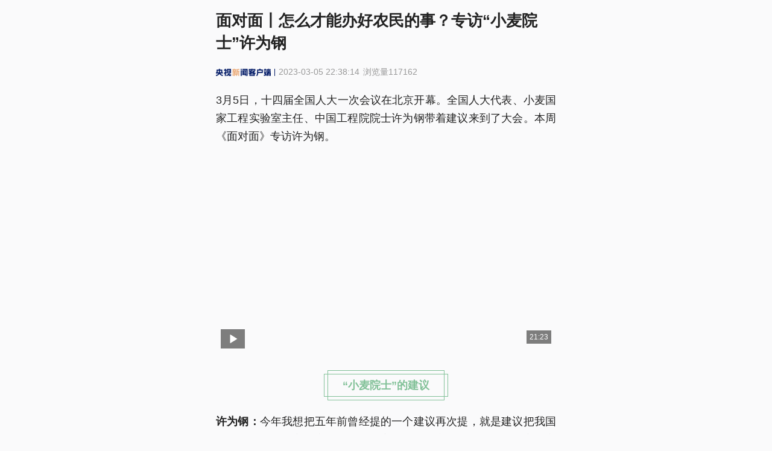

--- FILE ---
content_type: text/css; charset=utf-8
request_url: https://cdnlive.cctvnews.cctv.com/lib/iconfont/css/font_3404159_gaznvdz5azb.css
body_size: 1036
content:
@font-face {
  font-family: 'iconfont'; /* Project id 3404159 */
  src: url('../font/font_3404159_gaznvdz5azb.woff2?t=1683269696279') format('woff2'),
    url('../font/font_3404159_gaznvdz5azb.woff?t=1683269696279') format('woff'),
    url('../font/font_3404159_gaznvdz5azb.ttf?t=1683269696279') format('truetype');
}

.iconfont {
  font-family: 'iconfont' !important;
  font-size: 16px;
  font-style: normal;
  -webkit-font-smoothing: antialiased;
  -moz-osx-font-smoothing: grayscale;
}

.icon_c_strainer_fill:before {
  content: '\e68c';
}

.ic_c_copy:before {
  content: '\e616';
}

.icon_c_follow1:before {
  content: '\e6ea';
}

.icon_c_fontsize:before {
  content: '\e6e9';
}

.icon_c_activity_comment:before {
  content: '\e668';
}

.icon_c_activity_record:before {
  content: '\e669';
}

.icon_c_solid_right:before {
  content: '\e65d';
}

.icon_c_fill_location:before {
  content: '\e615';
}

.icon_c_keyboard:before {
  content: '\e614';
}

.a-icon_c_playspeed:before {
  content: '\e653';
}

.icon_c_clarity:before {
  content: '\e658';
}

.icon_c_favorite_fill:before {
  content: '\e80b';
}

.icon_c_home_normal:before {
  content: '\e7d8';
}

.icon_c_mine-normal:before {
  content: '\e7d9';
}

.icon_c_ccnews_normal3x:before {
  content: '\e7db';
}

.icon_c_24hours_normal:before {
  content: '\e7e7';
}

.a-icon_c_22:before {
  content: '\e7eb';
}

.icon_c_align_center:before {
  content: '\e7ec';
}

.icon_c_align_left:before {
  content: '\e7ed';
}

.icon_c_align_right:before {
  content: '\e7ee';
}

.icon_c_countdown:before {
  content: '\e7ef';
}

.icon_c_draft:before {
  content: '\e7f0';
}

.icon_c_beauty_skin:before {
  content: '\e7f1';
}

.icon_c_camera:before {
  content: '\e7f2';
}

.icon_c_countdown_3s:before {
  content: '\e7f3';
}

.icon_c_emoji:before {
  content: '\e7f4';
}

.icon_c_beauty:before {
  content: '\e7f5';
}

.icon_c_beauty_red:before {
  content: '\e7f6';
}

.icon_c_beauty_on:before {
  content: '\e7f7';
}

.icon_c_cloud:before {
  content: '\e7f8';
}

.icon_c_flip_screen:before {
  content: '\e7f9';
}

.icon_c_solid_down1:before {
  content: '\e7fa';
}

.icon_c_folder:before {
  content: '\e7fb';
}

.icon_c_flash:before {
  content: '\e7fc';
}

.icon_c_solid_up:before {
  content: '\e7fd';
}

.icon_c_flip_img:before {
  content: '\e7fe';
}

.icon_c_timer:before {
  content: '\e7ff';
}

.icon_c_beauty_white:before {
  content: '\e800';
}

.icon_c_stamp_off:before {
  content: '\e801';
}

.icon_c_flash_off:before {
  content: '\e802';
}

.icon_c_timer_on:before {
  content: '\e803';
}

.icon_c_material:before {
  content: '\e804';
}

.icon_c_flip_camera:before {
  content: '\e805';
}

.icon_c_jzh:before {
  content: '\e806';
}

.icon_c_video_file:before {
  content: '\e807';
}

.icon_c_stamp:before {
  content: '\e808';
}

.icon_c_voice_off:before {
  content: '\e809';
}

.icon_c_align_horizontal:before {
  content: '\e80a';
}

.icon_c_radio:before {
  content: '\e6c7';
}

.icon_c_tv:before {
  content: '\e6cd';
}

.icon_c_strainer:before {
  content: '\e6d0';
}

.icon_c_introduction:before {
  content: '\e6d1';
}

.icon_c_fill_image:before {
  content: '\e69e';
}

.icon_c_image:before {
  content: '\e6a8';
}

.icon_c_like_fill:before {
  content: '\e666';
}

.icon_c_comment:before {
  content: '\e667';
}

.icon_c_comment_close:before {
  content: '\e66a';
}

.icon_c_favorite:before {
  content: '\e66b';
}

.icon_c_like_2:before {
  content: '\e66c';
}

.icon_c_share_fill:before {
  content: '\e66d';
}

.icon_c_share:before {
  content: '\e66e';
}

.icon_c_comment_2:before {
  content: '\e66f';
}

.icon_c_like:before {
  content: '\e670';
}

.icon_c_link:before {
  content: '\e671';
}

.icon_c_comment_open:before {
  content: '\e672';
}

.icon_c_subscribe:before {
  content: '\e673';
}

.icon_c_comment_fill:before {
  content: '\e674';
}

.icon_c_like_fill2:before {
  content: '\e675';
}

.icon_c_next:before {
  content: '\e676';
}

.icon_c_cancelfullscreen:before {
  content: '\e677';
}

.icon_c_full_screen:before {
  content: '\e678';
}

.icon_c_play:before {
  content: '\e679';
}

.icon_c_podcast_fill:before {
  content: '\e67a';
}

.icon_c_play_circle:before {
  content: '\e67b';
}

.icon_c_airplay:before {
  content: '\e67c';
}

.icon_c_listen_font:before {
  content: '\e67d';
}

.icon_c_pause:before {
  content: '\e67e';
}

.icon_c_playing:before {
  content: '\e67f';
}

.icon_c_play_next:before {
  content: '\e680';
}

.icon_c_prev:before {
  content: '\e681';
}

.icon_c_random:before {
  content: '\e682';
}

.icon_c_podcast:before {
  content: '\e683';
}

.icon_c_play_single:before {
  content: '\e684';
}

.icon_c_small_screen:before {
  content: '\e685';
}

.icon_c_playlist:before {
  content: '\e686';
}

.icon_c_volume1:before {
  content: '\e687';
}

.icon_c_volume0:before {
  content: '\e688';
}

.icon_c_normalscreen:before {
  content: '\e689';
}

.icon_c_volume2:before {
  content: '\e68a';
}

.icon_c_ban:before {
  content: '\e68b';
}

.icon_c_audio:before {
  content: '\e68f';
}

.icon_c_bold:before {
  content: '\e690';
}

.icon_c_crop:before {
  content: '\e695';
}

.icon_c_cut:before {
  content: '\e69b';
}

.icon_c_delete:before {
  content: '\e69d';
}

.icon_c_fill_video:before {
  content: '\e6a3';
}

.icon_c_filter:before {
  content: '\e6a4';
}

.icon_c_italic:before {
  content: '\e6a7';
}

.icon_c_pen:before {
  content: '\e6a9';
}

.icon_c_music:before {
  content: '\e6aa';
}

.icon_c_redo:before {
  content: '\e6ac';
}

.icon_c_solid_camera:before {
  content: '\e6ad';
}

.icon_c_sticker:before {
  content: '\e6ae';
}

.icon_c_separate:before {
  content: '\e6af';
}

.icon_c_text_a:before {
  content: '\e6b0';
}

.icon_c_text_t:before {
  content: '\e6b2';
}

.icon_c_undo:before {
  content: '\e6b3';
}

.icon_c_solid_flip_camera:before {
  content: '\e6b4';
}

.icon_c_video:before {
  content: '\e6b7';
}

.icon_c_voice:before {
  content: '\e6b9';
}

.icon_c_calendar:before {
  content: '\e6bc';
}

.icon_c_breaking_news:before {
  content: '\e6bd';
}

.icon_c_cart:before {
  content: '\e6be';
}

.icon_c_gift:before {
  content: '\e6c0';
}

.icon_c_location:before {
  content: '\e6c1';
}

.icon_c_fill_time:before {
  content: '\e6c2';
}

.icon_c_history:before {
  content: '\e6c3';
}

.icon_c_market:before {
  content: '\e6c4';
}

.icon_c_message:before {
  content: '\e6c5';
}

.icon_c_feedback:before {
  content: '\e6c6';
}

.icon_c_moon:before {
  content: '\e6c8';
}

.icon_c_scan:before {
  content: '\e6c9';
}

.icon_c_qna:before {
  content: '\e6ca';
}

.icon_c_shake:before {
  content: '\e6cb';
}

.icon_c_sun:before {
  content: '\e6cc';
}

.icon_c_user:before {
  content: '\e6ce';
}

.icon_c_setting:before {
  content: '\e6cf';
}

.icon_c_list:before {
  content: '\e65c';
}

.icon_c_send:before {
  content: '\e65e';
}

.icon_c_fill_info:before {
  content: '\e65f';
}

.icon_c_look:before {
  content: '\e660';
}

.icon_c_narrow_down:before {
  content: '\e661';
}

.icon_c_to_bottom:before {
  content: '\e662';
}

.icon_c_to_top:before {
  content: '\e663';
}

.icon_c_menu:before {
  content: '\e664';
}

.icon_c_top:before {
  content: '\e665';
}

.icon_c_cancel:before {
  content: '\e631';
}

.icon_c_add:before {
  content: '\e632';
}

.icon_c_cancel_bold:before {
  content: '\e633';
}

.icon_c_attention:before {
  content: '\e634';
}

.icon_c_drawer:before {
  content: '\e635';
}

.icon_c_circle:before {
  content: '\e636';
}

.icon_c_back:before {
  content: '\e637';
}

.icon_c_cancel1:before {
  content: '\e638';
}

.icon_c_circle_check:before {
  content: '\e639';
}

.icon_c_fill_check:before {
  content: '\e63a';
}

.icon_c_circle_close:before {
  content: '\e63b';
}

.icon_c_double_right:before {
  content: '\e63c';
}

.icon_c_double_up:before {
  content: '\e63d';
}

.icon_c_double_left:before {
  content: '\e63f';
}

.icon_c_loading:before {
  content: '\e640';
}

.icon_c_fill_help:before {
  content: '\e641';
}

.icon_c_fill_left:before {
  content: '\e642';
}

.icon_c_fill_attention:before {
  content: '\e643';
}

.icon_c_fill_up:before {
  content: '\e644';
}

.icon_c_more:before {
  content: '\e645';
}

.icon_c_complete_bold:before {
  content: '\e646';
}

.icon_c_fill_right:before {
  content: '\e647';
}

.icon_c_hot:before {
  content: '\e648';
}

.icon_c_fill_close:before {
  content: '\e649';
}

.icon_c_fill_add:before {
  content: '\e64a';
}

.icon_c_complete:before {
  content: '\e64b';
}

.icon_c_refresh:before {
  content: '\e64c';
}

.icon_c_search:before {
  content: '\e64d';
}

.icon_c_double_down:before {
  content: '\e64e';
}

.icon_c_solid_left:before {
  content: '\e64f';
}

.icon_c_info:before {
  content: '\e650';
}

.icon_c_switch:before {
  content: '\e651';
}

.icon_c_fill_down:before {
  content: '\e652';
}

.icon_c_help:before {
  content: '\e654';
}

.icon_c_narrow:before {
  content: '\e655';
}

.icon_c_upload:before {
  content: '\e656';
}

.icon_c_fill_subtract:before {
  content: '\e657';
}

.icon_c_download:before {
  content: '\e659';
}

.icon_c_narrow_up:before {
  content: '\e65a';
}

.icon_c_subtract:before {
  content: '\e65b';
}


--- FILE ---
content_type: text/css; charset=utf-8
request_url: https://content-static.cctvnews.cctv.com/snow-book/rmt/4.11.0/index.css
body_size: 88737
content:
/*!
 * rmt/4.11.0/index.css, 2025/12/4 下午11:18:43
 *
 */
@keyframes loadingCircle {
  100% {
    transform: rotate(360deg);
  }
}
.rmt-mobile-button {
  display: block;
  text-align: center;
  cursor: pointer;
  outline: 0;
  border: 0 none;
  white-space: nowrap;
}
.rmt-mobile-button:disabled {
  cursor: not-allowed;
}
.rmt-mobile-button-with-icon {
  display: flex;
  align-items: center;
  justify-content: center;
}
.rmt-mobile-button-without-text .rmt-mobile-button-icon {
  margin-right: 0;
}
.rmt-mobile-button-type-default {
  color: #222222;
  border: 0 none;
  background-color: #eceded;
}
.rmt-mobile-button-type-default.rmt-mobile-button-animate.rmt-mobile-button-type-default:not([disabled]):active {
  background-color: #bdbdbd;
}
.rmt-mobile-button-type-default:disabled,
.rmt-mobile-button-type-default.rmt-mobile-button-atomizing {
  color: #b0b0b0;
  background-color: #eceded;
}
.rmt-mobile-button-type-primary {
  color: #ffffff;
  background-color: #002fa7;
}
.rmt-mobile-button-type-primary.rmt-mobile-button-animate.rmt-mobile-button-type-primary:not([disabled]):active {
  background-color: #002585;
}
.rmt-mobile-button-type-primary:disabled,
.rmt-mobile-button-type-primary.rmt-mobile-button-atomizing {
  background-color: rgba(0, 47, 167, 0.5);
}
.rmt-mobile-button-type-primary:disabled > i,
.rmt-mobile-button-type-primary.rmt-mobile-button-atomizing > i,
.rmt-mobile-button-type-primary:disabled > span,
.rmt-mobile-button-type-primary.rmt-mobile-button-atomizing > span {
  opacity: 0.75;
}
.rmt-mobile-button-size-default {
  padding: 0 14PX;
  height: 32PX;
  font-size: 14PX;
  border-radius: 0;
}
.rmt-mobile-button-size-default .rmt-mobile-button-icon {
  font-size: 16PX;
}
.rmt-mobile-button-size-default.rmt-mobile-button-without-text {
  width: 74PX;
}
.rmt-mobile-button-size-smallest {
  padding: 0 10PX;
  height: 24PX;
  font-size: 12PX;
  border-radius: 0;
}
.rmt-mobile-button-size-smallest .rmt-mobile-button-icon {
  font-size: 14PX;
}
.rmt-mobile-button-size-smallest.rmt-mobile-button-without-text {
  width: 60PX;
}
.rmt-mobile-button-size-small {
  padding: 0 12PX;
  height: 28PX;
  font-size: 12PX;
  border-radius: 0;
}
.rmt-mobile-button-size-small .rmt-mobile-button-icon {
  font-size: 14PX;
}
.rmt-mobile-button-size-small.rmt-mobile-button-without-text {
  width: 64PX;
}
.rmt-mobile-button-size-large {
  padding: 0 16PX;
  height: 36PX;
  font-size: 14PX;
  border-radius: 0;
}
.rmt-mobile-button-size-large .rmt-mobile-button-icon {
  font-size: 16PX;
}
.rmt-mobile-button-size-large.rmt-mobile-button-without-text {
  width: 78PX;
}
.rmt-mobile-button-size-largest {
  padding: 0 22PX;
  height: 44PX;
  font-size: 16PX;
  border-radius: 0;
}
.rmt-mobile-button-size-largest .rmt-mobile-button-icon {
  margin-right: 8PX;
  font-size: 20PX;
}
.rmt-mobile-button-size-largest.rmt-mobile-button-without-text {
  width: 104PX;
}
.rmt-mobile-button-icon {
  margin-right: 2PX;
  display: inline-block;
  background-size: contain;
  background-repeat: no-repeat;
  background-position: center;
}
.rmt-mobile-button-icon-loading {
  animation: loadingCircle 1s infinite linear;
  transition: width 0.3s cubic-bezier(0.645, 0.045, 0.355, 1), opacity 0.3s cubic-bezier(0.645, 0.045, 0.355, 1);
}

.rmt-mobile-empty {
  background-color: white;
  overflow: hidden;
  position: relative;
}
.rmt-mobile-empty img {
  display: block;
  width: 200px;
  height: 140px;
  margin: 141px auto 0;
}
.rmt-mobile-empty p {
  max-width: 240px;
  margin: 11px auto 0;
  font-size: 16px;
  color: #737B87;
  text-align: center;
}
.rmt-mobile-empty.rmt-mobile-empty-isHalf img {
  margin-top: 54px;
}
.rmt-mobile-empty .rmt-mobile-empty-title {
  color: #222222;
  font-weight: bold;
}
.rmt-mobile-empty.rmt-mobile-empty-only-desc .rmt-mobile-empty-desc {
  font-size: 15px;
}
.rmt-mobile-empty.rmt-mobile-empty-with-banner img {
  margin-top: 185px;
}
.rmt-mobile-empty .rmt-mobile-empty-desc {
  line-height: 20px;
  font-size: 14px;
  color: #737B87;
  text-align: center;
  white-space: pre-wrap;
}
.rmt-mobile-empty .rmt-mobile-empty-wrapper {
  margin: 16px auto;
  margin-left: 50%;
  transform: translateX(-50%);
  display: inline-flex;
}
.rmt-mobile-empty .rmt-mobile-empty-loading {
  width: 60px;
  height: 60px;
}
.rmt-mobile-empty-placement-none {
  padding-top: 36PX;
  padding-bottom: 36PX;
}
.rmt-mobile-empty-placement-none img {
  margin-top: 0;
}
.rmt-mobile-empty-placement-none .rmt-mobile-empty-wrapper {
  margin-bottom: 0;
}

.animation {
  background-repeat: no-repeat;
  animation-delay: 0s;
  animation-iteration-count: infinite;
  animation-fill-mode: forwards;
  animation-timing-function: steps(1);
}
.animation-live {
  width: 12px;
  height: 12px !important;
  background-image: url([data-uri]);
  background-size: 12px 12px;
  animation-name: keyframes-live_animate;
  animation-duration: 1s;
  background-repeat: no-repeat;
  animation-delay: 0s;
  animation-iteration-count: infinite;
  animation-fill-mode: forwards;
  animation-timing-function: steps(1);
}
.animation-deepblue-play {
  width: 16px;
  height: 16px;
  background-image: url([data-uri]);
  background-size: 160px 16px;
  animation-name: keyframes-deepblue_play;
  animation-duration: 2s;
  background-repeat: no-repeat;
  animation-delay: 0s;
  animation-iteration-count: infinite;
  animation-fill-mode: forwards;
  animation-timing-function: steps(1);
}
.animation-white-play-16 {
  width: 16px;
  height: 16px;
  background-image: url([data-uri]);
  background-size: 160px 16px;
  animation-name: keyframes-white_play_16;
  animation-duration: 2s;
  background-repeat: no-repeat;
  animation-delay: 0s;
  animation-iteration-count: infinite;
  animation-fill-mode: forwards;
  animation-timing-function: steps(1);
}
.animation-white-play-18 {
  width: 18px;
  height: 18px;
  background-image: url([data-uri]);
  background-size: 180px 18px;
  animation-name: keyframes-white_play_18;
  animation-duration: 2s;
  background-repeat: no-repeat;
  animation-delay: 0s;
  animation-iteration-count: infinite;
  animation-fill-mode: forwards;
  animation-timing-function: steps(1);
}
.animation-page-loading {
  width: 50px;
  height: 50px;
  background-image: url([data-uri]);
  background-size: 1000px 50px;
  animation-name: keyframes-brand_loading;
  animation-duration: 1.2s;
  background-repeat: no-repeat;
  animation-delay: 0s;
  animation-iteration-count: infinite;
  animation-fill-mode: forwards;
  animation-timing-function: steps(1);
}
.animation_loading_gray {
  width: 18px;
  height: 18px;
  background-image: url([data-uri]);
  background-size: 270px 18px;
  background-repeat: no-repeat;
  animation-name: keyframes-loading_gray;
  animation-duration: 1s;
  animation-delay: 0s;
  animation-iteration-count: infinite;
  animation-fill-mode: forwards;
  animation-timing-function: steps(1);
}
@keyframes keyframes-live_animate {
  0% {
    width: 12px;
    height: 12px;
    background-image: url([data-uri]);
    background-size: 120px 12px;
  }
  6.67% {
    background-position: -12px 0px;
  }
  13.33% {
    background-position: -24px 0px;
  }
  20.00% {
    background-position: -36px 0px;
  }
  26.67% {
    background-position: -48px 0px;
  }
  33.33% {
    background-position: 0px 0px;
  }
  40.00% {
    background-position: -12px 0px;
  }
  46.67% {
    background-position: -24px 0px;
  }
  53.33% {
    background-position: -36px 0px;
  }
  60.00% {
    background-position: -48px 0px;
  }
  66.67% {
    background-position: -60px 0px;
  }
  73.33% {
    background-position: -72px 0px;
  }
  80.00% {
    background-position: -84px 0px;
  }
  86.67% {
    background-position: -96px 0px;
  }
  93.33%,
  100% {
    background-position: -108px 0px;
  }
}
@keyframes keyframes-deepblue_play {
  0% {
    width: 16px;
    height: 16px;
    background-image: url([data-uri]);
    background-size: 160px 16px;
  }
  3.33% {
    background-position: -16px 0px;
  }
  6.67% {
    background-position: -32px 0px;
  }
  10.00% {
    background-position: -48px 0px;
  }
  13.33% {
    background-position: -64px 0px;
  }
  16.67% {
    background-position: -80px 0px;
  }
  20.00% {
    background-position: -96px 0px;
  }
  23.33% {
    background-position: -112px 0px;
  }
  26.67% {
    background-position: -128px 0px;
  }
  30.00% {
    background-position: -144px 0px;
  }
  33.33% {
    background-position: 0px 0px;
  }
  36.67% {
    background-position: -16px 0px;
  }
  40.00% {
    background-position: -32px 0px;
  }
  43.33% {
    background-position: -48px 0px;
  }
  46.67% {
    background-position: -64px 0px;
  }
  50.00% {
    background-position: -80px 0px;
  }
  53.33% {
    background-position: -96px 0px;
  }
  56.67% {
    background-position: -112px 0px;
  }
  60.00% {
    background-position: -128px 0px;
  }
  63.33% {
    background-position: -144px 0px;
  }
  66.67% {
    background-position: 0px 0px;
  }
  70.00% {
    background-position: -16px 0px;
  }
  73.33% {
    background-position: -32px 0px;
  }
  76.67% {
    background-position: -48px 0px;
  }
  80.00% {
    background-position: -64px 0px;
  }
  83.33% {
    background-position: -80px 0px;
  }
  86.67% {
    background-position: -96px 0px;
  }
  90.00% {
    background-position: -112px 0px;
  }
  93.33% {
    background-position: -128px 0px;
  }
  96.67%,
  100% {
    background-position: -144px 0px;
  }
}
@keyframes keyframes-white_play_16 {
  0% {
    width: 16px;
    height: 16px;
    background-image: url([data-uri]);
    background-size: 160px 16px;
  }
  3.33% {
    background-position: -16px 0px;
  }
  6.67% {
    background-position: -32px 0px;
  }
  10.00% {
    background-position: -48px 0px;
  }
  13.33% {
    background-position: -64px 0px;
  }
  16.67% {
    background-position: -80px 0px;
  }
  20.00% {
    background-position: -96px 0px;
  }
  23.33% {
    background-position: -112px 0px;
  }
  26.67% {
    background-position: -128px 0px;
  }
  30.00% {
    background-position: -144px 0px;
  }
  33.33% {
    background-position: 0px 0px;
  }
  36.67% {
    background-position: -16px 0px;
  }
  40.00% {
    background-position: -32px 0px;
  }
  43.33% {
    background-position: -48px 0px;
  }
  46.67% {
    background-position: -64px 0px;
  }
  50.00% {
    background-position: -80px 0px;
  }
  53.33% {
    background-position: -96px 0px;
  }
  56.67% {
    background-position: -112px 0px;
  }
  60.00% {
    background-position: -128px 0px;
  }
  63.33% {
    background-position: -144px 0px;
  }
  66.67% {
    background-position: 0px 0px;
  }
  70.00% {
    background-position: -16px 0px;
  }
  73.33% {
    background-position: -32px 0px;
  }
  76.67% {
    background-position: -48px 0px;
  }
  80.00% {
    background-position: -64px 0px;
  }
  83.33% {
    background-position: -80px 0px;
  }
  86.67% {
    background-position: -96px 0px;
  }
  90.00% {
    background-position: -112px 0px;
  }
  93.33% {
    background-position: -128px 0px;
  }
  96.67%,
  100% {
    background-position: -144px 0px;
  }
}
@keyframes keyframes-white_play_18 {
  0% {
    width: 18px;
    height: 18px;
    background-image: url([data-uri]);
    background-size: 180px 18px;
  }
  3.33% {
    background-position: -18px 0px;
  }
  6.67% {
    background-position: -36px 0px;
  }
  10.00% {
    background-position: -54px 0px;
  }
  13.33% {
    background-position: -72px 0px;
  }
  16.67% {
    background-position: -90px 0px;
  }
  20.00% {
    background-position: -108px 0px;
  }
  23.33% {
    background-position: -126px 0px;
  }
  26.67% {
    background-position: -144px 0px;
  }
  30.00% {
    background-position: -162px 0px;
  }
  33.33% {
    background-position: 0px 0px;
  }
  36.67% {
    background-position: -18px 0px;
  }
  40.00% {
    background-position: -36px 0px;
  }
  43.33% {
    background-position: -54px 0px;
  }
  46.67% {
    background-position: -72px 0px;
  }
  50.00% {
    background-position: -90px 0px;
  }
  53.33% {
    background-position: -108px 0px;
  }
  56.67% {
    background-position: -126px 0px;
  }
  60.00% {
    background-position: -144px 0px;
  }
  63.33% {
    background-position: -162px 0px;
  }
  66.67% {
    background-position: 0px 0px;
  }
  70.00% {
    background-position: -18px 0px;
  }
  73.33% {
    background-position: -36px 0px;
  }
  76.67% {
    background-position: -54px 0px;
  }
  80.00% {
    background-position: -72px 0px;
  }
  83.33% {
    background-position: -90px 0px;
  }
  86.67% {
    background-position: -108px 0px;
  }
  90.00% {
    background-position: -126px 0px;
  }
  93.33% {
    background-position: -144px 0px;
  }
  96.67%,
  100% {
    background-position: -162px 0px;
  }
}
@keyframes keyframes-brand_loading {
  0% {
    width: 50px;
    height: 50px;
    background-image: url([data-uri]);
    background-size: 1000px 50px;
  }
  5.00% {
    background-position: -50px 0px;
  }
  10.00% {
    background-position: -100px 0px;
  }
  15.00% {
    background-position: -150px 0px;
  }
  20.00% {
    background-position: -200px 0px;
  }
  25.00% {
    background-position: -250px 0px;
  }
  30.00% {
    background-position: -300px 0px;
  }
  35.00% {
    background-position: -350px 0px;
  }
  40.00% {
    background-position: -400px 0px;
  }
  45.00% {
    background-position: -450px 0px;
  }
  50.00% {
    background-position: -500px 0px;
  }
  55.00% {
    background-position: -550px 0px;
  }
  60.00% {
    background-position: -600px 0px;
  }
  65.00% {
    background-position: -650px 0px;
  }
  70.00% {
    background-position: -700px 0px;
  }
  75.00% {
    background-position: -750px 0px;
  }
  80.00% {
    background-position: -800px 0px;
  }
  85.00% {
    background-position: -850px 0px;
  }
  90.00% {
    background-position: -900px 0px;
  }
  95.00%,
  100% {
    background-position: -950px 0px;
  }
}
@keyframes keyframes-loading_gray {
  0% {
    width: 18px;
    height: 18px;
    background-image: url([data-uri]);
    background-size: 270px 18px;
  }
  6.67% {
    background-position: -18px 0px;
  }
  13.33% {
    background-position: -36px 0px;
  }
  20.00% {
    background-position: -54px 0px;
  }
  26.67% {
    background-position: -72px 0px;
  }
  33.33% {
    background-position: -90px 0px;
  }
  40.00% {
    background-position: -108px 0px;
  }
  46.67% {
    background-position: -126px 0px;
  }
  53.33% {
    background-position: -144px 0px;
  }
  60.00% {
    background-position: -162px 0px;
  }
  66.67% {
    background-position: -180px 0px;
  }
  73.33% {
    background-position: -198px 0px;
  }
  80.00% {
    background-position: -216px 0px;
  }
  86.67% {
    background-position: -234px 0px;
  }
  93.33%,
  100% {
    background-position: -252px 0px;
  }
}
.rmt-mobile-iframe-card {
  position: relative;
  width: 100%;
  margin: 0 auto 24px;
  background-color: #fff;
  box-shadow: 0 2px 8px 0 rgba(0, 0, 0, 0.05);
}
.rmt-mobile-iframe-card iframe {
  width: 100%;
  height: 100%;
  border: none;
}
.rmt-mobile-iframe-card-loading {
  position: absolute;
  top: 0;
  right: 0;
  bottom: 0;
  left: 0;
  margin: auto;
  width: 50px;
  height: 50px;
  background-image: url([data-uri]);
  background-size: 1000px 50px;
  animation-name: keyframes-brand_loading;
  animation-duration: 1.2s;
  background-repeat: no-repeat;
  animation-delay: 0s;
  animation-iteration-count: infinite;
  animation-fill-mode: forwards;
  animation-timing-function: steps(1);
}

.custom-prism-replay-layer {
  width: 100%;
  height: 100%;
  background: rgba(0, 0, 0, 0.75);
  position: absolute;
  top: 0;
  left: 0;
  z-index: 1000;
  display: none;
  align-items: center;
  justify-content: center;
  color: #ffffff;
}
.custom-prism-replay-layer .custom-prism-replay-content {
  padding: 7px 12px;
  border: none;
  display: flex;
  align-items: center;
  font-size: 12px;
  line-height: 14px;
  background: rgba(0, 0, 0, 0.5);
}
.custom-prism-replay-layer .img-refresh {
  width: 16px;
  height: 16px;
  margin-right: 4px;
}

.custom-prism-live-outter-layer {
  position: relative;
  width: 100%;
  background-size: contain;
  background-repeat: no-repeat;
}
.landscape-mode .custom-prism-live-outter-layer,
.fluid-mode .custom-prism-live-outter-layer {
  height: 100%;
}
.live-mask-layer {
  position: relative;
  z-index: 3;
  width: 100%;
  height: 100%;
  z-index: 100;
  display: flex;
  justify-content: center;
  align-items: center;
}
.live-mask-layer .live-mask-layer-container {
  position: relative;
  display: flex;
  justify-content: flex-start;
  align-items: center;
  flex-direction: column;
  padding: 0 16px;
  max-width: 100%;
  box-sizing: border-box;
}
.live-mask-layer .live-mask-layer-container .live-mask-layer-title {
  font-size: 14px;
  line-height: 20px;
  color: #fff;
  text-align: center;
  font-weight: 500;
  max-width: 100%;
  margin-bottom: 10px;
}
.live-mask-layer .live-mask-layer-container .live-mask-layer-tips {
  margin-bottom: 10px;
  font-size: 14px;
  color: rgba(255, 255, 255, 0.75);
  text-align: center;
  font-weight: 400;
  max-height: 40px;
  line-height: 20px;
  overflow: hidden;
  text-overflow: ellipsis;
  display: -webkit-box;
  -webkit-line-clamp: 2;
  -webkit-box-orient: vertical;
}
.live-mask-layer .live-mask-layer-container .live-mask-layer-open-btn {
  background: rgba(0, 0, 0, 0.5);
  padding: 7px 16px;
  overflow: hidden;
  text-overflow: ellipsis;
  font-size: 16px;
  color: #ffffff;
  font-weight: 500;
  line-height: 18px;
  box-sizing: border-box;
  border-radius: 3px;
  font-size: 13px;
}
.live-mask-live-cover {
  position: absolute;
  top: 0;
  left: 0;
  background-repeat: no-repeat;
  background-position: center;
  background-size: contain;
  width: 100%;
  height: 100%;
  z-index: 1;
}
.live-mask-live-cover-mask {
  position: absolute;
  top: 0;
  left: 0;
  background-color: rgba(0, 0, 0, 0.5);
  width: 100%;
  height: 100%;
  z-index: 2;
}

.custom-prism-live-end .prism-player {
  display: none;
}

.custom-prism-live-forbidden .prism-player {
  display: none;
}

.custom-prism-live-preview-end .prism-player {
  display: none;
}

.live-will-start-footer {
  position: relative;
  height: 58px;
  line-height: 58px;
  overflow: hidden;
  background-color: #305fff;
}
.live-will-lottie-box {
  position: absolute;
  width: 100%;
  height: 100%;
  overflow: hidden;
}
.live-will-time-box {
  position: absolute;
  top: 0;
  left: 0;
  width: 100%;
  height: 100%;
  padding: 0 16px;
  display: flex;
  justify-content: space-between;
  align-items: center;
  color: #fff;
  box-sizing: border-box;
}
.live-will-time-box .time-clock {
  display: flex;
  align-items: center;
  font-size: 13px;
  line-height: 18px;
}
.live-will-time-box .time-clock > span {
  font-weight: 700;
  font-size: 26px;
  line-height: 32px;
  letter-spacing: 1px;
}
.live-will-time-box .time-unit {
  display: flex;
  align-items: center;
  font-size: 13px;
  line-height: 18px;
}
.live-will-time-box .time-unit > span {
  font-weight: 700;
  font-size: 26px;
  line-height: 32px;
  letter-spacing: 1px;
  padding: 0 0 0 4px;
}
.live-will-time-box .book-btn {
  height: 28px;
  line-height: 28px;
  background: #fff;
  letter-spacing: 0px;
  font-size: 12px;
  color: #002FA7;
  text-align: center;
  font-weight: 500;
  padding: 0 12px;
  box-sizing: border-box;
}
.live-will-time-box .willstart-date {
  font-size: 22px;
  color: #FFFFFF;
  line-height: 30px;
  font-weight: 900;
  margin-right: 2px;
}

.custom-prism-live-will-start-show-text .prism-player {
  display: none;
}
.custom-prism-live-will-start .custom-prism-live-will-start-layer,
.custom-prism-live-will-start-prediction-video .custom-prism-live-will-start-layer {
  position: relative;
  background-position: center;
  background-size: contain;
  background-repeat: no-repeat;
  height: 0;
  padding-top: 56.25%;
}
.custom-prism-live-will-start-has-footer {
  position: relative;
}
.custom-prism-live-will-start-has-footer .custom-prism-live-will-start-layer {
  position: relative;
  height: 56px;
  overflow: hidden;
}
.custom-prism-live-will-start-block .prism-player {
  display: none;
}
.custom-prism-live-will-start-block .custom-prism-live-will-start-layer {
  padding-top: 0 !important;
  max-width: 200px;
  margin: auto;
}
.custom-prism-live-will-start-block .custom-prism-live-outter-layer {
  position: relative;
  background: #1E2738;
  height: auto !important;
}

.custom-prism-live-block .loading-center,
.custom-prism-live-block .custom-control-bar-root,
.custom-prism-live-block .custom-default-control-root {
  display: none;
}
.custom-prism-live-block .prism-player {
  display: none;
}
.custom-prism-live-block-layer .live-mask-layer-container {
  width: 200px;
  height: 64px;
  font-size: 14px;
  color: #FFF;
  text-align: center;
  line-height: 20px;
  font-weight: 500;
}
.custom-prism-live-block-layer .live-mask-layer-tips {
  margin-top: 0;
}

.custom-prism-vr-not-supported .prism-player {
  display: none;
}

.custom-prism-live-default {
  position: absolute;
  left: 0;
  right: 0;
  top: 0;
  bottom: 0;
}
.custom-prism-live-default-cover {
  background-repeat: no-repeat;
  background-position: center center;
  background-size: cover;
  width: 100%;
}
.portrait-mode .custom-prism-live-default-cover {
  height: 100%;
  object-fit: contain;
  filter: blur(15px);
}

.live-mask-layer.custom-prism-live-block-layer {
  background: #1E2738;
}
.live-mask-layer.custom-prism-live-block-layer .live-mask-layer-container {
  width: 200px;
  height: 64px;
  font-size: 14px;
  color: #FFFFFF;
  text-align: center;
  line-height: 20px;
  font-weight: 500;
  justify-content: center;
}
.live-mask-layer.custom-prism-live-block-layer .live-mask-layer-tips {
  margin-top: 0;
}
.custom-prism-live-error .prism-player {
  display: none;
}

html,
body {
  height: 100%;
}
.player-container {
  position: relative;
  z-index: 1;
}
.portrait-mode .prism-player {
  width: 100%;
  background-color: transparent;
}
.portrait-mode .prism-player video {
  width: 100%;
  transition: opacity 0.5s;
  object-position: center 25%;
}
.landscape-mode.player-ready .prism-cover,
.portrait-mode.player-ready .prism-cover,
.fluid-mode.player-ready .prism-cover {
  display: block;
}
.landscape-mode .prism-player .prism-cover,
.portrait-mode .prism-player .prism-cover,
.fluid-mode .prism-player .prism-cover {
  background-size: contain;
}
.landscape-mode .prism-player .custom-portrait-bg,
.portrait-mode .prism-player .custom-portrait-bg,
.fluid-mode .prism-player .custom-portrait-bg {
  height: 100%;
  background-position: center top;
  background-size: cover;
  background-repeat: no-repeat;
  filter: blur(15px);
}
.landscape-mode .prism-player video,
.portrait-mode .prism-player video,
.fluid-mode .prism-player video {
  object-fit: contain;
  z-index: 10;
}
.landscape-mode .prism-player .prism-loading,
.portrait-mode .prism-player .prism-loading,
.fluid-mode .prism-player .prism-loading {
  width: 32px;
  height: 32px;
}
.landscape-mode .prism-player .prism-loading.loading-center,
.portrait-mode .prism-player .prism-loading.loading-center,
.fluid-mode .prism-player .prism-loading.loading-center {
  z-index: 1000;
}
.landscape-mode .prism-player .prism-loading .circle,
.portrait-mode .prism-player .prism-loading .circle,
.fluid-mode .prism-player .prism-loading .circle {
  border: none;
  background-size: cover;
  background-repeat: no-repeat;
  border-color: transparent;
  width: 32px;
  height: 32px;
  background-image: url([data-uri]);
}
.landscape-mode .prism-player video,
.portrait-mode .prism-player video,
.fluid-mode .prism-player video {
  left: 0;
  top: 0;
  transform: translate(0, 0);
}
.custom-prism-live-will-start-prediction-video .prism-fullscreen.prism-player {
  padding-top: 0;
}
.custom-prism-live-will-start-prediction-video.custom-prism-live-will-start-has-footer .custom-prism-live-outter-layer {
  background-image: none !important;
}
.landscape-mode .prism-fullscreen.prism-player,
.fluid-mode .prism-fullscreen.prism-player {
  padding-top: 0;
}
.landscape-mode .prism-player,
.fluid-mode .prism-player {
  background: #1E2738;
}
.landscape-mode .prism-loading.loading-center,
.fluid-mode .prism-loading.loading-center {
  top: 50%;
}
.portrait-mode .prism-cover {
  z-index: 10;
  background-size: contain;
  background-position: 0 25%;
}
.portrait-mode .prism-fullscreen.prism-player .prism-cover {
  display: none !important;
}
.portrait-mode .prism-fullscreen.prism-player video {
  object-position: center;
}
.portrait-mode .prism-loading.loading-center {
  top: 50%;
  transform: translate(-50, -50%);
}
.custom-prism-player-once-played .prism-player video {
  opacity: 1;
}
.custom-prism-player-ended .prism-cover,
.custom-prism-player-ended .custom-play-btn,
.custom-prism-player-ended .custom-prism-duration-badge {
  display: block !important;
}
.custom-prism-player-ended .custom-control-bar-root {
  display: none;
}
.custom-prism-player-ended .custom-default-control-root {
  display: block !important;
}
.custom-prism-player-ended .custom-play-btn {
  display: flex !important;
}

.custom-prism-preview .custom-prism-duration {
  display: none !important;
}
.custom-prism-vod.custom-prism-player-once-played .custom-prism-preview-tips {
  display: none !important;
}
.custom-prism-live-preview-end .prism-player .prism-controlbar {
  display: none !important;
}

.custom-control-bar-root {
  position: absolute;
  width: 100%;
  height: 48px;
  bottom: 0;
  z-index: 1000;
}
.custom-prism-control-bar {
  visibility: visible;
  opacity: 0;
  transition: visibility 1s,
  opacity 1s;
  justify-content: space-between;
  align-items: center;
  height: 100%;
  background: linear-gradient(180deg, rgba(0, 0, 0, 0) 0%, rgba(0, 0, 0, 0.5) 98%);
  display: flex;
  width: 100%;
  position: absolute;
  bottom: 0;
  left: 0;
  right: 0;
  color: #fff;
}
.custom-prism-control-bar.custom-prism-control-bar-useractive {
  opacity: 1;
}
.custom-prism-control-bar button {
  outline: 0;
  user-select: none;
  background: none;
  border: none;
  color: inherit;
  display: inline-block;
  font-size: inherit;
  line-height: inherit;
  text-transform: none;
  text-decoration: none;
  transition: none;
  -webkit-appearance: none;
  -moz-appearance: none;
  appearance: none;
  -webkit-tap-highlight-color: rgba(0, 0, 0, 0);
  -webkit-tap-highlight-color: transparent;
}
.custom-prism-control-bar .custom-prism-control-bar button {
  background: none;
  border: none;
  color: inherit;
  display: inline-block;
  text-transform: none;
  text-decoration: none;
  transition: none;
  -webkit-appearance: none;
  -moz-appearance: none;
  appearance: none;
}
.custom-prism-control-bar .custom-prism-control {
  cursor: pointer;
  position: relative;
  text-align: center;
  margin: 0;
  padding: 0;
  height: 100%;
  width: 40px;
  flex: none;
}
.custom-prism-control-bar .custom-prism-icon-placeholder {
  font-weight: normal;
  font-style: normal;
}
.custom-prism-control-bar .custom-prism-icon-placeholder::before {
  position: absolute;
  display: inline-block;
  content: ' ';
  background-size: 24px 24px;
  width: 24px;
  height: 24px;
  left: 50%;
  top: 50%;
  transform: translate(-50%, -50%);
  box-sizing: border-box;
}
.custom-prism-control-bar .custom-prism-play-control.custom-prism-playing .custom-prism-icon-placeholder::before {
  background-image: url([data-uri]);
}
.custom-prism-control-bar .custom-prism-play-control .custom-prism-icon-placeholder::before {
  background-image: url([data-uri]);
}
.custom-prism-control-bar .custom-prism-time-control {
  display: flex;
  align-items: center;
  flex: none;
  font-size: 10px;
  line-height: 30px;
  min-width: 20px;
  width: auto;
  padding-left: 10px;
  padding-right: 10px;
}
.custom-prism-control-bar .custom-prism-current-time-display {
  font-size: 12px;
}
.custom-prism-control-bar .custom-prism-duration-display {
  font-size: 12px;
}
.custom-prism-control-bar .custom-prism-icon-placeholder::before {
  background-image: url([data-uri]);
  background-size: 24px 24px;
}
.custom-prism-control-bar .custom-prism-quality-selector-btn {
  font-size: 12px;
  font-weight: bold;
  width: auto;
  max-width: 120px;
  white-space: nowrap;
  overflow: hidden;
  padding: 0 4px;
}
.custom-prism-control-bar .custom-prism-progress-control {
  cursor: pointer;
  flex: auto;
  display: flex;
  align-items: center;
  min-width: 40px;
  touch-action: none;
  -webkit-tap-highlight-color: transparent;
}
.custom-prism-control-bar .custom-prism-progress-holder {
  margin: 0 10px;
  flex: auto;
  transition: all 0.2s;
  height: 3px;
}
.custom-prism-control-bar .custom-prism-slider {
  position: relative;
  cursor: pointer;
  padding: 0;
  user-select: none;
  background-color: rgba(115, 133, 159, 0.5);
}
.custom-prism-control-bar .custom-prism-load-progress {
  position: absolute;
  display: block;
  width: 100%;
  height: 100%;
  margin: 0;
  padding: 0;
  background: rgba(115, 133, 159, 0.5);
}
.custom-prism-control-bar .custom-prism-load-progress div {
  position: absolute;
  left: 0%;
  display: block;
  width: 100%;
  height: 100%;
  margin: 0;
  padding: 0;
  background: rgba(115, 133, 159, 0.75);
}
.custom-prism-control-bar .custom-prism-progress-holder .custom-prism-play-progress,
.custom-prism-control-bar .custom-prism-progress-holder .custom-prism-load-progress,
.custom-prism-control-bar .custom-prism-progress-holder .custom-prism-load-progress div {
  position: absolute;
  display: block;
  height: 100%;
  margin: 0;
  padding: 0;
  width: 0;
}
.custom-prism-control-bar .custom-prism-progress-holder .custom-prism-play-progress {
  width: 0;
  background-color: #305fff;
  max-width: 100%;
}
.custom-prism-control-bar .custom-prism-play-progress::before {
  display: inline-block;
  width: 12px;
  height: 12px;
  position: absolute;
  right: -4.5px;
  top: -4px;
  z-index: 999;
  content: ' ';
  background-image: url([data-uri]);
  background-size: contain;
  background-repeat: no-repeat;
}
.custom-prism-control-bar .custom-prism-duration-display,
.custom-prism-control-bar .custom-prism-current-time-display {
  font-weight: normal;
  font-style: normal;
  word-break: initial;
}
.custom-prism-control-bar-live .custom-prism-current-time,
.custom-prism-control-bar-live .custom-prism-progress-control,
.custom-prism-control-bar-live .custom-prism-duration,
.custom-prism-control-bar-live .custom-prism-volume-control,
.custom-prism-control-bar-live .custom-prism-playback-rate {
  display: none;
}
.prism-fullscreen .custom-prism-icon-placeholder::before {
  background-image: url([data-uri]);
  background-size: 24px 24px;
}
.custom-prism-play-control {
  order: 1;
}
.custom-prism-current-time {
  order: 2;
}
.custom-prism-progress-control {
  order: 3;
}
.custom-prism-duration {
  order: 4;
}
.prism-quality-selector-btn {
  order: 5;
}
.custom-prism-volume-control {
  order: 6;
}
.custom-prism-playback-rate {
  order: 7;
}
.custom-prism-fullscreen-control {
  order: 20;
}
.custom-prism-live-will-start-show-text .custom-default-control-root {
  display: none;
}
.custom-control-bar-root {
  /* 音量控件样式 */
  /* 音量图标 */
  /* 音量面板 */
  /* 音量滑块 */
  /* 倍速控件样式 */
  /* 倍速菜单 */
  /* hover 和 menu-open 状态都显示菜单 */
}
.custom-control-bar-root .custom-prism-volume-control {
  display: flex;
  align-items: center;
  position: relative;
}
.custom-control-bar-root .custom-prism-volume-button {
  width: 32px;
  height: 32px;
  display: flex;
  align-items: center;
  justify-content: center;
  cursor: pointer;
}
.custom-control-bar-root .custom-prism-icon-volume-high::before,
.custom-control-bar-root .custom-prism-icon-volume-low::before {
  display: block;
  content: ' ';
  background-size: 20px 20px;
  width: 20px;
  height: 20px;
  background-image: url([data-uri]);
}
.custom-control-bar-root .custom-prism-icon-volume-mute::before {
  display: block;
  content: ' ';
  background-size: 20px 20px;
  width: 20px;
  height: 20px;
  background-image: url([data-uri]);
}
.custom-control-bar-root .custom-prism-volume-panel {
  display: none;
  position: absolute;
  left: 35%;
  bottom: 70%;
  transform: translateX(-50%);
  margin-bottom: 8px;
  padding: 12px 8px;
  border-radius: 4px;
  box-shadow: 0 4px 12px rgba(0, 0, 0, 0.3);
}
.custom-control-bar-root .custom-prism-volume-panel::after {
  display: none;
  content: '';
  position: absolute;
  top: 100%;
  left: 50%;
  transform: translateX(-50%);
  border: 6px solid transparent;
  border-top-color: rgba(43, 51, 63, 0.95);
}
.custom-control-bar-root .custom-prism-volume-control:hover .custom-prism-volume-panel {
  display: block;
}
.custom-control-bar-root .custom-prism-volume-bar {
  width: 6px;
  height: 80px;
  background: rgba(255, 255, 255, 0.3);
  border-radius: 3px;
  position: relative;
  cursor: pointer;
}
.custom-control-bar-root .custom-prism-volume-level {
  position: absolute;
  bottom: 0;
  left: 0;
  right: 0;
  background: #305fff;
  border-radius: 3px;
  height: 100%;
  transition: height 0.1s ease;
}
.custom-control-bar-root .custom-prism-control-handle {
  position: absolute;
  top: -6px;
  left: 50%;
  transform: translateX(-50%);
  width: 12px;
  height: 12px;
  background: #fff;
  border-radius: 50%;
  cursor: pointer;
  box-shadow: 0 2px 4px rgba(0, 0, 0, 0.3);
}
.custom-control-bar-root .custom-prism-volume-bar:hover .custom-prism-control-handle {
  display: block;
}
.custom-control-bar-root .custom-prism-playback-rate {
  position: relative;
}
.custom-control-bar-root .custom-prism-playback-rate-value {
  display: inline-block;
  height: 100%;
  cursor: pointer;
  min-width: 40px;
  text-align: center;
  font-size: 12px;
}
.custom-control-bar-root .custom-prism-menu {
  display: none;
  position: absolute;
  bottom: 70%;
  left: 50%;
  transform: translateX(-50%);
  margin-bottom: 8px;
  background-color: rgba(43, 51, 63, 0.7);
  border-radius: 4px;
  min-width: 80px;
  box-shadow: 0 4px 12px rgba(0, 0, 0, 0.3);
}
.custom-control-bar-root .custom-prism-menu::after {
  content: '';
  position: absolute;
  top: 100%;
  left: 50%;
  transform: translateX(-50%);
  border: 6px solid transparent;
  border-top-color: rgba(43, 51, 63, 0.95);
}
.custom-control-bar-root .custom-prism-playback-rate:hover .custom-prism-menu,
.custom-control-bar-root .custom-prism-playback-rate.custom-prism-menu-open .custom-prism-menu,
.custom-control-bar-root .custom-prism-playback-rate.custom-prism-menu-hover .custom-prism-menu {
  display: block;
}
.custom-control-bar-root .custom-prism-menu-content {
  display: flex;
  flex-direction: column-reverse;
  background: rgba(43, 51, 63, 0.95);
  border-radius: 4px;
  list-style: none;
  margin: 0;
  padding: 0;
}
.custom-control-bar-root .custom-prism-menu-item {
  margin: 0;
  list-style: none;
}
.custom-control-bar-root .custom-prism-menu-item button {
  width: 100%;
  text-align: center;
  padding: 8px 16px;
  border-radius: 0;
  font-size: 13px;
  transition: background-color 0.2s ease;
}
.custom-control-bar-root .custom-prism-menu-item button:hover {
  background: rgba(255, 255, 255, 0.1);
  cursor: pointer;
}
.custom-control-bar-root .custom-prism-menu-item.custom-prism-selected button {
  background-color: #fff;
  color: #2b333f;
}

.portrait-mode .prism-fullscreen .custom-play-btn {
  top: 50%;
}
.custom-prism-live-preview-end .custom-default-control-root,
.custom-prism-live-forbidden .custom-default-control-root,
.custom-prism-live-block .custom-default-control-root {
  display: none;
}
.custom-play-btn {
  display: flex;
  justify-content: center;
  align-items: center;
  width: 40px;
  height: 32px;
  background: rgba(0, 0, 0, 0.5);
}
.custom-play-btn-outter {
  width: 18px;
  height: 18px;
  background-image: url([data-uri]);
  background-size: contain;
  border: none;
  box-sizing: border-box;
}
.custom-prism-player-once-played .custom-default-control-root {
  display: none;
}
.custom-prism-player-ready .custom-default-control-root {
  display: block;
}
.custom-prism-player-ready .custom-prism-control-bar {
  display: none;
}
.custom-prism-player-ready .loading-center {
  display: none;
}

.custom-prism-duration-badge {
  border: 0;
  font-size: 12px;
  height: 22px;
  line-height: 22px;
  padding: 0 5px;
  text-align: left;
  width: auto;
  background: linear-gradient(to, bottom, rgba(0, 0, 0, 0.5), black);
  background-color: rgba(0, 0, 0, 0.5);
  position: absolute;
  bottom: 8px;
  right: 8px;
  font-weight: bold;
  z-index: 1000;
}
.custom-prism-duration-badge .duration-badge-text {
  display: inline-block;
  width: auto;
  height: auto;
  position: relative;
  overflow: hidden;
  padding: 0;
  border: 0;
  color: #fff;
}
.portrait-mode .custom-prism-duration-badge {
  display: none;
}
.custom-prism-player-once-played .custom-prism-duration-badge {
  display: none;
}

.custom-prism-live-end .custom-default-control-root {
  display: none;
}
.custom-default-control-root {
  display: none;
  position: absolute;
  width: 100%;
  height: 32px;
  bottom: 8px;
  z-index: 1001;
  padding-left: 8px;
  box-sizing: border-box;
}
.portrait-mode .custom-default-control-root {
  width: auto;
  left: 50%;
  top: 50%;
  transform: translate(-50%, -50%);
  padding-left: 0;
}

.live-status-container {
  display: inline-flex;
  align-items: center;
  justify-content: center;
  height: 18px;
  padding: 0 4px;
}
.live-status-container-text {
  height: 100%;
  line-height: 100%;
  color: #fff;
  font-size: 12px;
  line-height: 18px;
}
.live-status-container.live-status-willstart {
  background: #305fff;
}
.live-status-container.live-status-willstart .live-status-container-text-icon {
  width: 40px;
  background-image: url([data-uri]);
}
.live-status-container.live-status-live {
  background: #f22b41;
}
.live-status-container.live-status-live .live-status-container-text-icon {
  background-image: url([data-uri]);
}
.live-status-container.live-status-end {
  background: rgba(0, 0, 0, 0.5);
}
.live-status-container.live-status-end .live-status-container-text-icon {
  background-image: url([data-uri]);
}
.live-status-container.live-status-vod {
  background: rgba(0, 0, 0, 0.5);
}
.live-status-container.live-status-vod .live-status-container-icon_lottie {
  display: none;
}
.live-status-container.live-status-vod .live-status-container-text {
  margin-left: 0;
}
.live-status-container.live-status-vod-text {
  margin-left: 0;
}
.live-status-container.live-status-vod .live-status-container-icon::after {
  width: 10px;
  height: 10px;
  content: '';
  margin-right: 2px;
  display: inline-block;
  background-size: contain;
  background-repeat: no-repeat;
  background-image: url([data-uri]);
}
.live-status-container.live-status-vod .live-status-container-text-icon {
  width: 20px;
  background-image: url([data-uri]);
}
.live-status-container-text-icon {
  display: inline-block;
  width: 30px;
  height: 100%;
  background-size: contain;
  background-repeat: no-repeat;
  background-position: center;
}
.live-status-container-icon {
  position: relative;
  height: 100%;
  line-height: 100%;
}
.live-status-container-icon_lottie {
  height: 12px;
  position: relative;
  line-height: 18px;
}
.live-status-container-icon_lottie svg {
  width: auto !important;
}

.custom-prism-preview-countdown-info {
  padding: 2px 4px;
  font-size: 12px;
  font-weight: 500;
  z-index: 1000;
  color: #fff;
  line-height: 14px;
  background: rgba(0, 0, 0, 0.5);
}
.custom-prism-preview-countdown-info.playing {
  right: 40px;
}
.custom-prism-live-preview-end .custom-prism-preview-countdown-info {
  display: none;
}

.live-watchcount-container {
  display: flex;
  justify-content: center;
  align-items: center;
  font-size: 12px;
  color: #ffffff;
  font-weight: 400;
  background: rgba(0, 0, 0, 0.5);
  border-radius: 20px;
  padding: 8px 12px;
}
.live-watchcount-container:not(:last-child) {
  margin-right: 8px;
}
.live-watchcount-container::before {
  display: inline-block;
  width: 16px;
  height: 16px;
  content: '';
  background-image: url([data-uri]);
  background-size: contain;
  background-repeat: no-repeat;
  margin-right: 4px;
}

.custom-partial-layer-root {
  position: relative;
  z-index: 2000;
  display: flex;
  right: 0;
  width: 100%;
  padding-left: 12px;
  box-sizing: border-box;
}
.live-status-box {
  position: absolute;
  z-index: 1000;
}
.first-row-live-tag-container {
  height: 56px;
  display: flex;
  flex-direction: row;
  align-items: center;
  margin-top: -18px;
}
.second-row-live-tag-container {
  padding-bottom: 12px;
}
.live-tag-container {
  display: flex;
  width: 100%;
  padding-top: 18px;
  justify-content: space-between;
}
.right-live-tag-container {
  position: absolute;
  right: 12px;
  top: 18px;
  display: flex;
}
.right-live-tag-container > :last-child {
  margin-left: 8px;
}

.live-will-start-footer {
  position: relative;
  height: 58px;
  line-height: 58px;
  overflow: hidden;
  background-color: #305fff;
}
.live-will-lottie-box {
  position: absolute;
  width: 100%;
  height: 100%;
  overflow: hidden;
}
.live-will-time-box {
  position: absolute;
  top: 0;
  left: 0;
  width: 100%;
  height: 100%;
  padding: 0 16px;
  display: flex;
  justify-content: space-between;
  align-items: center;
  color: #fff;
  box-sizing: border-box;
}
.live-will-time-box .time-clock {
  display: flex;
  align-items: center;
  font-size: 13px;
  line-height: 18px;
}
.live-will-time-box .time-clock > span {
  font-weight: 700;
  font-size: 26px;
  line-height: 32px;
  letter-spacing: 1px;
}
.live-will-time-box .time-unit {
  display: flex;
  align-items: center;
  font-size: 13px;
  line-height: 18px;
}
.live-will-time-box .time-unit > span {
  font-weight: 700;
  font-size: 26px;
  line-height: 32px;
  letter-spacing: 1px;
  padding: 0 0 0 4px;
}
.live-will-time-box .book-btn {
  height: 28px;
  line-height: 28px;
  background: #fff;
  letter-spacing: 0px;
  font-size: 12px;
  color: #002FA7;
  text-align: center;
  font-weight: 500;
  padding: 0 12px;
  box-sizing: border-box;
}
.live-will-time-box .willstart-date {
  font-size: 22px;
  color: #FFFFFF;
  line-height: 30px;
  font-weight: 900;
  margin-right: 2px;
}

.custom-prism-live-room-outer-layer {
  display: flex;
  align-items: flex-end;
  position: relative;
  background: #1E2738;
}
.custom-prism-live-room-outer-layer .live-will-start-footer {
  flex: 1;
}

.rmt-mobile-left-text-right-image-card-component {
  padding: 10px 16px;
}
.rmt-mobile-left-text-right-image-card-component .rmt-mobile-left-text-right-image-card-contentWrap {
  display: flex;
}
.rmt-mobile-left-text-right-image-card-component .rmt-mobile-left-text-right-image-card-left {
  flex: 1;
  display: flex;
  flex-direction: column;
  justify-content: space-between;
  margin-right: 12px;
}
.rmt-mobile-left-text-right-image-card-component .rmt-mobile-left-text-right-image-card-left > * {
  margin-bottom: 8px;
}
.rmt-mobile-left-text-right-image-card-component .rmt-mobile-left-text-right-image-card-left > *:last-child {
  margin-bottom: 0;
}
.rmt-mobile-left-text-right-image-card-component .rmt-mobile-left-text-right-image-card-left .rmt-mobile-left-text-right-image-card-title {
  color: #222222;
  font-size: 18px;
  /*! autoprefixer: off */
  -webkit-box-orient: vertical;
  /*! autoprefixer: on */
  -webkit-line-clamp: 3;
  display: -webkit-box;
  overflow: hidden;
  white-space: normal;
  text-overflow: ellipsis;
  word-break: break-word;
  line-height: 25px;
}
.rmt-mobile-left-text-right-image-card-component .rmt-mobile-left-text-right-image-card-left .rmt-mobile-left-text-right-image-card-title .rmt-mobile-left-text-right-image-card-special {
  display: inline-block;
  position: relative;
  top: -2px;
  font-weight: normal;
}
.rmt-mobile-left-text-right-image-card-component .rmt-mobile-left-text-right-image-card-left .rmt-mobile-left-text-right-image-card-bigTitle {
  font-size: 16px;
  line-height: 22px;
}
.rmt-mobile-left-text-right-image-card-component .rmt-mobile-left-text-right-image-card-thumbnailWrap {
  position: relative;
  width: calc((100% - 4px) / 3);
}
.rmt-mobile-left-text-right-image-card-component .rmt-mobile-left-text-right-image-card-thumbnail {
  position: relative;
  width: 100%;
  background-size: contain;
  background-color: #f5f6f7;
  background-repeat: no-repeat;
  background-position: center center;
  border-radius: 0;
}
.rmt-mobile-left-text-right-image-card-component .rmt-mobile-left-text-right-image-card-thumbnail div[class$='tagWrap'] {
  position: absolute;
  bottom: 0;
  right: 0;
}
.rmt-mobile-left-text-right-image-card-component .rmt-mobile-left-text-right-image-card-thumbnail::before {
  content: '';
  display: block;
  width: 100%;
  height: 0;
  padding-bottom: calc(1 / 1.5 * 100%);
}
.rmt-mobile-left-text-right-image-card-component .rmt-mobile-left-text-right-image-card-thumbnail .rmt-mobile-left-text-right-image-card-tag {
  position: absolute;
  padding: 4px;
}
.rmt-mobile-left-text-right-image-card-component .rmt-mobile-left-text-right-image-card-thumbnail .rmt-mobile-left-text-right-image-card-duration {
  display: inline-flex;
  justify-content: flex-end;
  align-items: center;
  position: absolute;
  right: 0;
  bottom: 0;
  font-size: 11px;
  color: #fff;
  line-height: 14px;
  background-image: linear-gradient(180deg, rgba(0, 0, 0, 0) 0%, rgba(0, 0, 0, 0.4) 100%);
  border-radius: 0;
  padding: 0 8px;
  width: 113px;
  height: 28px;
}
.rmt-mobile-left-text-right-image-card-component .rmt-mobile-left-text-right-image-card-thumbnail .rmt-mobile-left-text-right-image-card-duration .rmt-mobile-left-text-right-image-card-icon {
  width: 12px;
  height: 12px;
  margin-right: 4px;
  fill: #fff;
}
.rmt-mobile-left-text-right-image-card-component .rmt-mobile-left-text-right-image-card-border::after {
  content: '';
  position: absolute;
  left: 0;
  top: 0;
  right: 0;
  bottom: 0;
  width: 200%;
  height: 200%;
  border: 1PX solid rgba(0, 0, 0, 0.05);
  transform-origin: 0 0;
  transform: scale(0.5);
  box-sizing: border-box;
}
.rmt-mobile-left-text-right-image-card-component .rmt-mobile-left-text-right-image-card-bgWhite {
  background-color: #fff;
}
.rmt-mobile-left-text-right-image-card-component .rmt-mobile-left-text-right-image-card-bigThumbnail {
  width: 120px;
  margin-left: 16px;
}
.rmt-mobile-left-text-right-image-card-component .rmt-mobile-left-text-right-image-card-bigThumbnail::before {
  content: '';
  display: block;
  width: 100%;
  height: 0;
  padding-bottom: calc((136 / 240) * 100%);
}
.rmt-mobile-left-text-right-image-card-mask {
  position: absolute !important;
  top: 4px;
  right: 4px;
  bottom: 4px;
  left: 4px;
}
.rmt-mobile-no-image-card-component {
  padding: 10px 16px;
}
.rmt-mobile-no-image-card-component > * {
  margin-bottom: 4px;
}
.rmt-mobile-no-image-card-component > *:last-child {
  margin-bottom: 0;
}
.rmt-mobile-no-image-card-component .rmt-mobile-no-image-card-title {
  /*! autoprefixer: off */
  -webkit-box-orient: vertical;
  /*! autoprefixer: on */
  -webkit-line-clamp: 3;
  display: -webkit-box;
  overflow: hidden;
  white-space: normal;
  text-overflow: ellipsis;
  word-break: break-word;
  color: #222222;
  font-size: 18px;
  line-height: 25px;
}
.rmt-mobile-no-image-card-component .rmt-mobile-no-image-card-title .rmt-mobile-no-image-card-special {
  display: inline-block;
  position: relative;
  top: -2px;
  font-weight: normal;
}
.rmt-mobile-no-image-card-component .rmt-mobile-no-image-card-summary {
  color: #666666;
  font-size: 14px;
  line-height: 20px;
  margin-top: 4px;
  word-break: break-word;
}
.rmt-mobile-card-element-info-info {
  color: #b0b0b0;
  font-size: 12px;
  display: flex;
  line-height: 16px;
  align-items: center;
}
.rmt-mobile-card-element-info-info .rmt-mobile-card-element-info-media-icon {
  width: 18PX;
  height: 18PX;
  border-radius: 100%;
  background-repeat: no-repeat;
  background-size: contain;
  background-position: center;
  vertical-align: middle;
  overflow: hidden;
  min-width: 18PX;
  min-height: 18PX;
}
.rmt-mobile-card-element-info-info .rmt-mobile-card-element-info-suffix {
  flex: 1;
}
.rmt-mobile-card-element-info-info > .rmt-mobile-card-element-info-img {
  width: 12px;
  height: 12px;
  font-size: 12px;
}
.rmt-mobile-card-element-info-info > * {
  margin-left: 4px;
  white-space: nowrap;
}
.rmt-mobile-card-element-info-info > *:first-child {
  margin-left: 0;
  white-space: unset;
}
.rmt-mobile-card-element-info-info .rmt-mobile-card-element-info-top {
  display: inline-flex;
  align-items: center;
  font-size: 11px;
  color: #f22b41;
  line-height: 16px;
}
.rmt-mobile-card-element-info-info .rmt-mobile-card-element-info-top::before {
  width: 12px;
  height: 12px;
  background-image: url([data-uri]);
  background-size: cover;
  margin-right: 2px;
  content: '';
}
.rmt-mobile-card-element-info-info .rmt-mobile-card-element-info-avatar {
  display: block;
  width: 22px;
  height: 22px;
  border-radius: 50%;
  margin-right: 4px;
  background-color: #212228;
  background-size: cover;
}
.rmt-mobile-card-element-info-info .rmt-mobile-card-element-info-ellipsis {
  /*! autoprefixer: off */
  -webkit-box-orient: vertical;
  /*! autoprefixer: on */
  -webkit-line-clamp: 1;
  display: -webkit-box;
  overflow: hidden;
  white-space: normal;
  text-overflow: ellipsis;
  word-break: break-word;
}
.rmt-mobile-card-element-info-mark {
  display: flex;
  align-items: center;
}
.rmt-mobile-card-element-info-ttsIcon {
  display: flex;
  align-items: center;
  text-align: right;
  flex: 1;
  flex-direction: row-reverse;
}
.rmt-mobile-card-element-info-podcast {
  display: inline-flex;
  align-items: center;
  font-size: 14px;
  color: #99a0aa;
}
.rmt-mobile-card-element-info-playing {
  width: 14px;
  height: 14px;
}
.rmt-mobile-relate-recommend-item {
  width: 100%;
}
.rmt-mobile-relate-recommend-item .rmt-mobile-left-text-right-image-card-component {
  padding: 10px 16px;
}
.rmt-mobile-relate-recommend-item .rmt-mobile-left-text-right-image-card-component .rmt-mobile-left-text-right-image-card-left .rmt-mobile-left-text-right-image-card-title {
  color: #222222;
  font-size: 18px;
}
.rmt-mobile-relate-recommend-item .rmt-mobile-no-image-card-component {
  padding: 10px 16px;
}
.rmt-mobile-relate-recommend-item .rmt-mobile-no-image-card-component .rmt-mobile-no-image-card-title {
  color: #222222;
  font-size: 18px;
  line-height: 25px;
}
.rmt-mobile-relate-recommend-item .rmt-mobile-relate-recommend-item-img {
  position: absolute;
  left: 0;
  top: 0;
  right: 0;
  bottom: 0;
  width: 100%;
  height: 100%;
  vertical-align: middle;
  border-radius: 0;
  overflow: hidden;
  display: flex;
  align-items: center;
  box-sizing: border-box;
}
.rmt-mobile-relate-recommend-item .rmt-mobile-relate-recommend-item-img .rmt-mobile-lazy-image-wrap {
  border: 0 none;
}
.rmt-mobile-relate-recommend-item .rmt-mobile-relate-recommend-item-img.img-bgcolor {
  background-color: #f1f2f3;
}
.rmt-mobile-relate-recommend-item .rmt-mobile-relate-recommend-item-icon {
  position: absolute;
  top: 53px;
  right: 4px;
  z-index: 10;
}
.rmt-mobile-relate-recommend-item .rmt-mobile-relate-recommend-item-icon-left {
  position: unset;
  display: inline-flex;
  transform: unset;
  margin-right: 4px;
  vertical-align: middle;
}
.rmt-mobile-relate-recommend-item .rmt-mobile-relate-recommend-item-icon.hide {
  display: none;
}
.rmt-mobile-relate-recommend-item-immersive {
  position: relative;
}
.rmt-mobile-relate-recommend-item-immersive::after {
  content: '';
  position: absolute;
  width: 100%;
  height: 1px;
  background: rgba(255, 255, 255, 0.1);
  left: 0;
  top: 0;
  transform: scale(1, 0.5);
  width: auto;
  left: 16px;
  right: 16px;
}
.rmt-mobile-relate-recommend-item-immersive .rmt-mobile-left-text-right-image-card-component .rmt-mobile-left-text-right-image-card-bgWhite {
  background-color: transparent;
}
.rmt-mobile-relate-recommend-item-immersive .rmt-mobile-left-text-right-image-card-component .rmt-mobile-left-text-right-image-card-bgWhite::after {
  border-color: rgba(255, 255, 255, 0.1);
}
.rmt-mobile-relate-recommend-item-immersive .rmt-mobile-lazy-image-wrap > span.rmt-mobile-lazy-image {
  background-color: transparent;
}
.rmt-mobile-relate-recommend-item-immersive .rmt-mobile-lazy-image-auto-size {
  background-color: transparent !important;
}
.rmt-mobile-relate-recommend-item-immersive .rmt-mobile-left-text-right-image-card-component .rmt-mobile-left-text-right-image-card-left .rmt-mobile-left-text-right-image-card-title,
.rmt-mobile-relate-recommend-item-immersive .rmt-mobile-no-image-card-component .rmt-mobile-no-image-card-title {
  color: #ffffff;
}
.rmt-mobile-relate-recommend-item-immersive .rmt-mobile-card-element-info-info {
  color: rgba(255, 255, 255, 0.75);
}

.rmt-mobile-no-image-card-component {
  padding: 10px 16px;
}
.rmt-mobile-no-image-card-component > * {
  margin-bottom: 4px;
}
.rmt-mobile-no-image-card-component > *:last-child {
  margin-bottom: 0;
}
.rmt-mobile-no-image-card-component .rmt-mobile-no-image-card-title {
  /*! autoprefixer: off */
  -webkit-box-orient: vertical;
  /*! autoprefixer: on */
  -webkit-line-clamp: 3;
  display: -webkit-box;
  overflow: hidden;
  white-space: normal;
  text-overflow: ellipsis;
  word-break: break-word;
  color: #222222;
  font-size: 18px;
  line-height: 25px;
}
.rmt-mobile-no-image-card-component .rmt-mobile-no-image-card-title .rmt-mobile-no-image-card-special {
  display: inline-block;
  position: relative;
  top: -2px;
  font-weight: normal;
}
.rmt-mobile-no-image-card-component .rmt-mobile-no-image-card-summary {
  color: #666666;
  font-size: 14px;
  line-height: 20px;
  margin-top: 4px;
  word-break: break-word;
}

.rmt-mobile-card-element-info-info {
  color: #b0b0b0;
  font-size: 12px;
  display: flex;
  line-height: 16px;
  align-items: center;
}
.rmt-mobile-card-element-info-info .rmt-mobile-card-element-info-media-icon {
  width: 18PX;
  height: 18PX;
  border-radius: 100%;
  background-repeat: no-repeat;
  background-size: contain;
  background-position: center;
  vertical-align: middle;
  overflow: hidden;
  min-width: 18PX;
  min-height: 18PX;
}
.rmt-mobile-card-element-info-info .rmt-mobile-card-element-info-suffix {
  flex: 1;
}
.rmt-mobile-card-element-info-info > .rmt-mobile-card-element-info-img {
  width: 12px;
  height: 12px;
  font-size: 12px;
}
.rmt-mobile-card-element-info-info > * {
  margin-left: 4px;
  white-space: nowrap;
}
.rmt-mobile-card-element-info-info > *:first-child {
  margin-left: 0;
  white-space: unset;
}
.rmt-mobile-card-element-info-info .rmt-mobile-card-element-info-top {
  display: inline-flex;
  align-items: center;
  font-size: 11px;
  color: #f22b41;
  line-height: 16px;
}
.rmt-mobile-card-element-info-info .rmt-mobile-card-element-info-top::before {
  width: 12px;
  height: 12px;
  background-image: url([data-uri]);
  background-size: cover;
  margin-right: 2px;
  content: '';
}
.rmt-mobile-card-element-info-info .rmt-mobile-card-element-info-avatar {
  display: block;
  width: 22px;
  height: 22px;
  border-radius: 50%;
  margin-right: 4px;
  background-color: #212228;
  background-size: cover;
}
.rmt-mobile-card-element-info-info .rmt-mobile-card-element-info-ellipsis {
  /*! autoprefixer: off */
  -webkit-box-orient: vertical;
  /*! autoprefixer: on */
  -webkit-line-clamp: 1;
  display: -webkit-box;
  overflow: hidden;
  white-space: normal;
  text-overflow: ellipsis;
  word-break: break-word;
}
.rmt-mobile-card-element-info-mark {
  display: flex;
  align-items: center;
}
.rmt-mobile-card-element-info-ttsIcon {
  display: flex;
  align-items: center;
  text-align: right;
  flex: 1;
  flex-direction: row-reverse;
}
.rmt-mobile-card-element-info-podcast {
  display: inline-flex;
  align-items: center;
  font-size: 14px;
  color: #99a0aa;
}
.rmt-mobile-card-element-info-playing {
  width: 14px;
  height: 14px;
}

@keyframes loadingCircle {
  100% {
    transform: rotate(360deg);
  }
}
.animation {
  background-repeat: no-repeat;
  animation-delay: 0s;
  animation-iteration-count: infinite;
  animation-fill-mode: forwards;
  animation-timing-function: steps(1);
}
.animation-live {
  width: 12px;
  height: 12px !important;
  background-image: url([data-uri]);
  background-size: 12px 12px;
  animation-name: keyframes-live_animate;
  animation-duration: 1s;
  background-repeat: no-repeat;
  animation-delay: 0s;
  animation-iteration-count: infinite;
  animation-fill-mode: forwards;
  animation-timing-function: steps(1);
}
.animation-deepblue-play {
  width: 16px;
  height: 16px;
  background-image: url([data-uri]);
  background-size: 160px 16px;
  animation-name: keyframes-deepblue_play;
  animation-duration: 2s;
  background-repeat: no-repeat;
  animation-delay: 0s;
  animation-iteration-count: infinite;
  animation-fill-mode: forwards;
  animation-timing-function: steps(1);
}
.animation-white-play-16 {
  width: 16px;
  height: 16px;
  background-image: url([data-uri]);
  background-size: 160px 16px;
  animation-name: keyframes-white_play_16;
  animation-duration: 2s;
  background-repeat: no-repeat;
  animation-delay: 0s;
  animation-iteration-count: infinite;
  animation-fill-mode: forwards;
  animation-timing-function: steps(1);
}
.animation-white-play-18 {
  width: 18px;
  height: 18px;
  background-image: url([data-uri]);
  background-size: 180px 18px;
  animation-name: keyframes-white_play_18;
  animation-duration: 2s;
  background-repeat: no-repeat;
  animation-delay: 0s;
  animation-iteration-count: infinite;
  animation-fill-mode: forwards;
  animation-timing-function: steps(1);
}
.animation-page-loading {
  width: 50px;
  height: 50px;
  background-image: url([data-uri]);
  background-size: 1000px 50px;
  animation-name: keyframes-brand_loading;
  animation-duration: 1.2s;
  background-repeat: no-repeat;
  animation-delay: 0s;
  animation-iteration-count: infinite;
  animation-fill-mode: forwards;
  animation-timing-function: steps(1);
}
.animation_loading_gray {
  width: 18px;
  height: 18px;
  background-image: url([data-uri]);
  background-size: 270px 18px;
  background-repeat: no-repeat;
  animation-name: keyframes-loading_gray;
  animation-duration: 1s;
  animation-delay: 0s;
  animation-iteration-count: infinite;
  animation-fill-mode: forwards;
  animation-timing-function: steps(1);
}
@keyframes keyframes-live_animate {
  0% {
    width: 12px;
    height: 12px;
    background-image: url([data-uri]);
    background-size: 120px 12px;
  }
  6.67% {
    background-position: -12px 0px;
  }
  13.33% {
    background-position: -24px 0px;
  }
  20.00% {
    background-position: -36px 0px;
  }
  26.67% {
    background-position: -48px 0px;
  }
  33.33% {
    background-position: 0px 0px;
  }
  40.00% {
    background-position: -12px 0px;
  }
  46.67% {
    background-position: -24px 0px;
  }
  53.33% {
    background-position: -36px 0px;
  }
  60.00% {
    background-position: -48px 0px;
  }
  66.67% {
    background-position: -60px 0px;
  }
  73.33% {
    background-position: -72px 0px;
  }
  80.00% {
    background-position: -84px 0px;
  }
  86.67% {
    background-position: -96px 0px;
  }
  93.33%,
  100% {
    background-position: -108px 0px;
  }
}
@keyframes keyframes-deepblue_play {
  0% {
    width: 16px;
    height: 16px;
    background-image: url([data-uri]);
    background-size: 160px 16px;
  }
  3.33% {
    background-position: -16px 0px;
  }
  6.67% {
    background-position: -32px 0px;
  }
  10.00% {
    background-position: -48px 0px;
  }
  13.33% {
    background-position: -64px 0px;
  }
  16.67% {
    background-position: -80px 0px;
  }
  20.00% {
    background-position: -96px 0px;
  }
  23.33% {
    background-position: -112px 0px;
  }
  26.67% {
    background-position: -128px 0px;
  }
  30.00% {
    background-position: -144px 0px;
  }
  33.33% {
    background-position: 0px 0px;
  }
  36.67% {
    background-position: -16px 0px;
  }
  40.00% {
    background-position: -32px 0px;
  }
  43.33% {
    background-position: -48px 0px;
  }
  46.67% {
    background-position: -64px 0px;
  }
  50.00% {
    background-position: -80px 0px;
  }
  53.33% {
    background-position: -96px 0px;
  }
  56.67% {
    background-position: -112px 0px;
  }
  60.00% {
    background-position: -128px 0px;
  }
  63.33% {
    background-position: -144px 0px;
  }
  66.67% {
    background-position: 0px 0px;
  }
  70.00% {
    background-position: -16px 0px;
  }
  73.33% {
    background-position: -32px 0px;
  }
  76.67% {
    background-position: -48px 0px;
  }
  80.00% {
    background-position: -64px 0px;
  }
  83.33% {
    background-position: -80px 0px;
  }
  86.67% {
    background-position: -96px 0px;
  }
  90.00% {
    background-position: -112px 0px;
  }
  93.33% {
    background-position: -128px 0px;
  }
  96.67%,
  100% {
    background-position: -144px 0px;
  }
}
@keyframes keyframes-white_play_16 {
  0% {
    width: 16px;
    height: 16px;
    background-image: url([data-uri]);
    background-size: 160px 16px;
  }
  3.33% {
    background-position: -16px 0px;
  }
  6.67% {
    background-position: -32px 0px;
  }
  10.00% {
    background-position: -48px 0px;
  }
  13.33% {
    background-position: -64px 0px;
  }
  16.67% {
    background-position: -80px 0px;
  }
  20.00% {
    background-position: -96px 0px;
  }
  23.33% {
    background-position: -112px 0px;
  }
  26.67% {
    background-position: -128px 0px;
  }
  30.00% {
    background-position: -144px 0px;
  }
  33.33% {
    background-position: 0px 0px;
  }
  36.67% {
    background-position: -16px 0px;
  }
  40.00% {
    background-position: -32px 0px;
  }
  43.33% {
    background-position: -48px 0px;
  }
  46.67% {
    background-position: -64px 0px;
  }
  50.00% {
    background-position: -80px 0px;
  }
  53.33% {
    background-position: -96px 0px;
  }
  56.67% {
    background-position: -112px 0px;
  }
  60.00% {
    background-position: -128px 0px;
  }
  63.33% {
    background-position: -144px 0px;
  }
  66.67% {
    background-position: 0px 0px;
  }
  70.00% {
    background-position: -16px 0px;
  }
  73.33% {
    background-position: -32px 0px;
  }
  76.67% {
    background-position: -48px 0px;
  }
  80.00% {
    background-position: -64px 0px;
  }
  83.33% {
    background-position: -80px 0px;
  }
  86.67% {
    background-position: -96px 0px;
  }
  90.00% {
    background-position: -112px 0px;
  }
  93.33% {
    background-position: -128px 0px;
  }
  96.67%,
  100% {
    background-position: -144px 0px;
  }
}
@keyframes keyframes-white_play_18 {
  0% {
    width: 18px;
    height: 18px;
    background-image: url([data-uri]);
    background-size: 180px 18px;
  }
  3.33% {
    background-position: -18px 0px;
  }
  6.67% {
    background-position: -36px 0px;
  }
  10.00% {
    background-position: -54px 0px;
  }
  13.33% {
    background-position: -72px 0px;
  }
  16.67% {
    background-position: -90px 0px;
  }
  20.00% {
    background-position: -108px 0px;
  }
  23.33% {
    background-position: -126px 0px;
  }
  26.67% {
    background-position: -144px 0px;
  }
  30.00% {
    background-position: -162px 0px;
  }
  33.33% {
    background-position: 0px 0px;
  }
  36.67% {
    background-position: -18px 0px;
  }
  40.00% {
    background-position: -36px 0px;
  }
  43.33% {
    background-position: -54px 0px;
  }
  46.67% {
    background-position: -72px 0px;
  }
  50.00% {
    background-position: -90px 0px;
  }
  53.33% {
    background-position: -108px 0px;
  }
  56.67% {
    background-position: -126px 0px;
  }
  60.00% {
    background-position: -144px 0px;
  }
  63.33% {
    background-position: -162px 0px;
  }
  66.67% {
    background-position: 0px 0px;
  }
  70.00% {
    background-position: -18px 0px;
  }
  73.33% {
    background-position: -36px 0px;
  }
  76.67% {
    background-position: -54px 0px;
  }
  80.00% {
    background-position: -72px 0px;
  }
  83.33% {
    background-position: -90px 0px;
  }
  86.67% {
    background-position: -108px 0px;
  }
  90.00% {
    background-position: -126px 0px;
  }
  93.33% {
    background-position: -144px 0px;
  }
  96.67%,
  100% {
    background-position: -162px 0px;
  }
}
@keyframes keyframes-brand_loading {
  0% {
    width: 50px;
    height: 50px;
    background-image: url([data-uri]);
    background-size: 1000px 50px;
  }
  5.00% {
    background-position: -50px 0px;
  }
  10.00% {
    background-position: -100px 0px;
  }
  15.00% {
    background-position: -150px 0px;
  }
  20.00% {
    background-position: -200px 0px;
  }
  25.00% {
    background-position: -250px 0px;
  }
  30.00% {
    background-position: -300px 0px;
  }
  35.00% {
    background-position: -350px 0px;
  }
  40.00% {
    background-position: -400px 0px;
  }
  45.00% {
    background-position: -450px 0px;
  }
  50.00% {
    background-position: -500px 0px;
  }
  55.00% {
    background-position: -550px 0px;
  }
  60.00% {
    background-position: -600px 0px;
  }
  65.00% {
    background-position: -650px 0px;
  }
  70.00% {
    background-position: -700px 0px;
  }
  75.00% {
    background-position: -750px 0px;
  }
  80.00% {
    background-position: -800px 0px;
  }
  85.00% {
    background-position: -850px 0px;
  }
  90.00% {
    background-position: -900px 0px;
  }
  95.00%,
  100% {
    background-position: -950px 0px;
  }
}
@keyframes keyframes-loading_gray {
  0% {
    width: 18px;
    height: 18px;
    background-image: url([data-uri]);
    background-size: 270px 18px;
  }
  6.67% {
    background-position: -18px 0px;
  }
  13.33% {
    background-position: -36px 0px;
  }
  20.00% {
    background-position: -54px 0px;
  }
  26.67% {
    background-position: -72px 0px;
  }
  33.33% {
    background-position: -90px 0px;
  }
  40.00% {
    background-position: -108px 0px;
  }
  46.67% {
    background-position: -126px 0px;
  }
  53.33% {
    background-position: -144px 0px;
  }
  60.00% {
    background-position: -162px 0px;
  }
  66.67% {
    background-position: -180px 0px;
  }
  73.33% {
    background-position: -198px 0px;
  }
  80.00% {
    background-position: -216px 0px;
  }
  86.67% {
    background-position: -234px 0px;
  }
  93.33%,
  100% {
    background-position: -252px 0px;
  }
}
.rmt-mobile-tag {
  display: inline-flex;
  align-items: center;
  text-align: center;
  cursor: pointer;
  outline: 0;
  border: 0 none;
  border-radius: 0;
  padding: 0 4px;
  height: 18PX;
  line-height: 0;
  font-size: 12PX;
}
.rmt-mobile-tag-bold {
  font-weight: bold;
}
.rmt-mobile-tag-without-text .rmt-mobile-tag-icon {
  margin-right: 0;
}
.rmt-mobile-tag-type-default {
  color: #ffffff;
  border: 0 none;
  background-color: rgba(0, 0, 0, 0.5);
}
.rmt-mobile-tag-type-primary {
  color: #ffffff;
  background-color: #002fa7;
}
.rmt-mobile-tag-type-bright {
  color: #ffffff;
  background-color: #3055ff;
}
.rmt-mobile-tag-type-danger {
  color: #ffffff;
  background-color: #f22b41;
}
.rmt-mobile-tag-type-text {
  padding: 0;
  color: #ffffff;
}
.rmt-mobile-tag-size-large {
  padding: 0 6px;
}
.rmt-mobile-tag-icon {
  margin-right: 2px;
  font-size: 12PX;
}
.rmt-mobile-tag-icon-playAnimation {
  display: inline-block;
  height: 12px;
  width: 12px;
  height: 12px !important;
  background-image: url([data-uri]);
  background-size: 12px 12px;
  animation-name: keyframes-live_animate;
  animation-duration: 1s;
  background-repeat: no-repeat;
  animation-delay: 0s;
  animation-iteration-count: infinite;
  animation-fill-mode: forwards;
  animation-timing-function: steps(1);
}

.animation {
  background-repeat: no-repeat;
  animation-delay: 0s;
  animation-iteration-count: infinite;
  animation-fill-mode: forwards;
  animation-timing-function: steps(1);
}
.animation-live {
  width: 12px;
  height: 12px !important;
  background-image: url([data-uri]);
  background-size: 12px 12px;
  animation-name: keyframes-live_animate;
  animation-duration: 1s;
  background-repeat: no-repeat;
  animation-delay: 0s;
  animation-iteration-count: infinite;
  animation-fill-mode: forwards;
  animation-timing-function: steps(1);
}
.animation-deepblue-play {
  width: 16px;
  height: 16px;
  background-image: url([data-uri]);
  background-size: 160px 16px;
  animation-name: keyframes-deepblue_play;
  animation-duration: 2s;
  background-repeat: no-repeat;
  animation-delay: 0s;
  animation-iteration-count: infinite;
  animation-fill-mode: forwards;
  animation-timing-function: steps(1);
}
.animation-white-play-16 {
  width: 16px;
  height: 16px;
  background-image: url([data-uri]);
  background-size: 160px 16px;
  animation-name: keyframes-white_play_16;
  animation-duration: 2s;
  background-repeat: no-repeat;
  animation-delay: 0s;
  animation-iteration-count: infinite;
  animation-fill-mode: forwards;
  animation-timing-function: steps(1);
}
.animation-white-play-18 {
  width: 18px;
  height: 18px;
  background-image: url([data-uri]);
  background-size: 180px 18px;
  animation-name: keyframes-white_play_18;
  animation-duration: 2s;
  background-repeat: no-repeat;
  animation-delay: 0s;
  animation-iteration-count: infinite;
  animation-fill-mode: forwards;
  animation-timing-function: steps(1);
}
.animation-page-loading {
  width: 50px;
  height: 50px;
  background-image: url([data-uri]);
  background-size: 1000px 50px;
  animation-name: keyframes-brand_loading;
  animation-duration: 1.2s;
  background-repeat: no-repeat;
  animation-delay: 0s;
  animation-iteration-count: infinite;
  animation-fill-mode: forwards;
  animation-timing-function: steps(1);
}
.animation_loading_gray {
  width: 18px;
  height: 18px;
  background-image: url([data-uri]);
  background-size: 270px 18px;
  background-repeat: no-repeat;
  animation-name: keyframes-loading_gray;
  animation-duration: 1s;
  animation-delay: 0s;
  animation-iteration-count: infinite;
  animation-fill-mode: forwards;
  animation-timing-function: steps(1);
}
@keyframes keyframes-live_animate {
  0% {
    width: 12px;
    height: 12px;
    background-image: url([data-uri]);
    background-size: 120px 12px;
  }
  6.67% {
    background-position: -12px 0px;
  }
  13.33% {
    background-position: -24px 0px;
  }
  20.00% {
    background-position: -36px 0px;
  }
  26.67% {
    background-position: -48px 0px;
  }
  33.33% {
    background-position: 0px 0px;
  }
  40.00% {
    background-position: -12px 0px;
  }
  46.67% {
    background-position: -24px 0px;
  }
  53.33% {
    background-position: -36px 0px;
  }
  60.00% {
    background-position: -48px 0px;
  }
  66.67% {
    background-position: -60px 0px;
  }
  73.33% {
    background-position: -72px 0px;
  }
  80.00% {
    background-position: -84px 0px;
  }
  86.67% {
    background-position: -96px 0px;
  }
  93.33%,
  100% {
    background-position: -108px 0px;
  }
}
@keyframes keyframes-deepblue_play {
  0% {
    width: 16px;
    height: 16px;
    background-image: url([data-uri]);
    background-size: 160px 16px;
  }
  3.33% {
    background-position: -16px 0px;
  }
  6.67% {
    background-position: -32px 0px;
  }
  10.00% {
    background-position: -48px 0px;
  }
  13.33% {
    background-position: -64px 0px;
  }
  16.67% {
    background-position: -80px 0px;
  }
  20.00% {
    background-position: -96px 0px;
  }
  23.33% {
    background-position: -112px 0px;
  }
  26.67% {
    background-position: -128px 0px;
  }
  30.00% {
    background-position: -144px 0px;
  }
  33.33% {
    background-position: 0px 0px;
  }
  36.67% {
    background-position: -16px 0px;
  }
  40.00% {
    background-position: -32px 0px;
  }
  43.33% {
    background-position: -48px 0px;
  }
  46.67% {
    background-position: -64px 0px;
  }
  50.00% {
    background-position: -80px 0px;
  }
  53.33% {
    background-position: -96px 0px;
  }
  56.67% {
    background-position: -112px 0px;
  }
  60.00% {
    background-position: -128px 0px;
  }
  63.33% {
    background-position: -144px 0px;
  }
  66.67% {
    background-position: 0px 0px;
  }
  70.00% {
    background-position: -16px 0px;
  }
  73.33% {
    background-position: -32px 0px;
  }
  76.67% {
    background-position: -48px 0px;
  }
  80.00% {
    background-position: -64px 0px;
  }
  83.33% {
    background-position: -80px 0px;
  }
  86.67% {
    background-position: -96px 0px;
  }
  90.00% {
    background-position: -112px 0px;
  }
  93.33% {
    background-position: -128px 0px;
  }
  96.67%,
  100% {
    background-position: -144px 0px;
  }
}
@keyframes keyframes-white_play_16 {
  0% {
    width: 16px;
    height: 16px;
    background-image: url([data-uri]);
    background-size: 160px 16px;
  }
  3.33% {
    background-position: -16px 0px;
  }
  6.67% {
    background-position: -32px 0px;
  }
  10.00% {
    background-position: -48px 0px;
  }
  13.33% {
    background-position: -64px 0px;
  }
  16.67% {
    background-position: -80px 0px;
  }
  20.00% {
    background-position: -96px 0px;
  }
  23.33% {
    background-position: -112px 0px;
  }
  26.67% {
    background-position: -128px 0px;
  }
  30.00% {
    background-position: -144px 0px;
  }
  33.33% {
    background-position: 0px 0px;
  }
  36.67% {
    background-position: -16px 0px;
  }
  40.00% {
    background-position: -32px 0px;
  }
  43.33% {
    background-position: -48px 0px;
  }
  46.67% {
    background-position: -64px 0px;
  }
  50.00% {
    background-position: -80px 0px;
  }
  53.33% {
    background-position: -96px 0px;
  }
  56.67% {
    background-position: -112px 0px;
  }
  60.00% {
    background-position: -128px 0px;
  }
  63.33% {
    background-position: -144px 0px;
  }
  66.67% {
    background-position: 0px 0px;
  }
  70.00% {
    background-position: -16px 0px;
  }
  73.33% {
    background-position: -32px 0px;
  }
  76.67% {
    background-position: -48px 0px;
  }
  80.00% {
    background-position: -64px 0px;
  }
  83.33% {
    background-position: -80px 0px;
  }
  86.67% {
    background-position: -96px 0px;
  }
  90.00% {
    background-position: -112px 0px;
  }
  93.33% {
    background-position: -128px 0px;
  }
  96.67%,
  100% {
    background-position: -144px 0px;
  }
}
@keyframes keyframes-white_play_18 {
  0% {
    width: 18px;
    height: 18px;
    background-image: url([data-uri]);
    background-size: 180px 18px;
  }
  3.33% {
    background-position: -18px 0px;
  }
  6.67% {
    background-position: -36px 0px;
  }
  10.00% {
    background-position: -54px 0px;
  }
  13.33% {
    background-position: -72px 0px;
  }
  16.67% {
    background-position: -90px 0px;
  }
  20.00% {
    background-position: -108px 0px;
  }
  23.33% {
    background-position: -126px 0px;
  }
  26.67% {
    background-position: -144px 0px;
  }
  30.00% {
    background-position: -162px 0px;
  }
  33.33% {
    background-position: 0px 0px;
  }
  36.67% {
    background-position: -18px 0px;
  }
  40.00% {
    background-position: -36px 0px;
  }
  43.33% {
    background-position: -54px 0px;
  }
  46.67% {
    background-position: -72px 0px;
  }
  50.00% {
    background-position: -90px 0px;
  }
  53.33% {
    background-position: -108px 0px;
  }
  56.67% {
    background-position: -126px 0px;
  }
  60.00% {
    background-position: -144px 0px;
  }
  63.33% {
    background-position: -162px 0px;
  }
  66.67% {
    background-position: 0px 0px;
  }
  70.00% {
    background-position: -18px 0px;
  }
  73.33% {
    background-position: -36px 0px;
  }
  76.67% {
    background-position: -54px 0px;
  }
  80.00% {
    background-position: -72px 0px;
  }
  83.33% {
    background-position: -90px 0px;
  }
  86.67% {
    background-position: -108px 0px;
  }
  90.00% {
    background-position: -126px 0px;
  }
  93.33% {
    background-position: -144px 0px;
  }
  96.67%,
  100% {
    background-position: -162px 0px;
  }
}
@keyframes keyframes-brand_loading {
  0% {
    width: 50px;
    height: 50px;
    background-image: url([data-uri]);
    background-size: 1000px 50px;
  }
  5.00% {
    background-position: -50px 0px;
  }
  10.00% {
    background-position: -100px 0px;
  }
  15.00% {
    background-position: -150px 0px;
  }
  20.00% {
    background-position: -200px 0px;
  }
  25.00% {
    background-position: -250px 0px;
  }
  30.00% {
    background-position: -300px 0px;
  }
  35.00% {
    background-position: -350px 0px;
  }
  40.00% {
    background-position: -400px 0px;
  }
  45.00% {
    background-position: -450px 0px;
  }
  50.00% {
    background-position: -500px 0px;
  }
  55.00% {
    background-position: -550px 0px;
  }
  60.00% {
    background-position: -600px 0px;
  }
  65.00% {
    background-position: -650px 0px;
  }
  70.00% {
    background-position: -700px 0px;
  }
  75.00% {
    background-position: -750px 0px;
  }
  80.00% {
    background-position: -800px 0px;
  }
  85.00% {
    background-position: -850px 0px;
  }
  90.00% {
    background-position: -900px 0px;
  }
  95.00%,
  100% {
    background-position: -950px 0px;
  }
}
@keyframes keyframes-loading_gray {
  0% {
    width: 18px;
    height: 18px;
    background-image: url([data-uri]);
    background-size: 270px 18px;
  }
  6.67% {
    background-position: -18px 0px;
  }
  13.33% {
    background-position: -36px 0px;
  }
  20.00% {
    background-position: -54px 0px;
  }
  26.67% {
    background-position: -72px 0px;
  }
  33.33% {
    background-position: -90px 0px;
  }
  40.00% {
    background-position: -108px 0px;
  }
  46.67% {
    background-position: -126px 0px;
  }
  53.33% {
    background-position: -144px 0px;
  }
  60.00% {
    background-position: -162px 0px;
  }
  66.67% {
    background-position: -180px 0px;
  }
  73.33% {
    background-position: -198px 0px;
  }
  80.00% {
    background-position: -216px 0px;
  }
  86.67% {
    background-position: -234px 0px;
  }
  93.33%,
  100% {
    background-position: -252px 0px;
  }
}
.rmt-mobile-live-status-info-tagsContainer {
  align-items: center;
  display: inline-flex;
  color: #ffffff;
}
.rmt-mobile-live-status-info-tagsContainer .rmt-mobile-live-status-info-tag {
  margin-right: 2PX;
  border-radius: 0;
  font-size: 11px;
  line-height: 14px;
  display: inline-flex;
  justify-content: flex-end;
  align-items: center;
  box-sizing: border-box;
}
.rmt-mobile-live-status-info-tagsContainer > *:last-child {
  margin-right: 0;
}

.rmt-mobile-common-mark-info {
  display: inline-flex;
  align-items: center;
}
.rmt-mobile-common-mark-icon {
  display: block;
  width: 12px;
  height: 12px;
  min-width: 12px;
  min-height: 12px;
  font-size: 12px;
  margin-right: 2px;
  background-size: cover;
  background-repeat: no-repeat;
  background-position: center center;
  overflow: hidden;
}
.rmt-mobile-common-mark-text {
  /*! autoprefixer: off */
  -webkit-box-orient: vertical;
  /*! autoprefixer: on */
  -webkit-line-clamp: 1;
  display: -webkit-box;
  overflow: hidden;
  white-space: normal;
  text-overflow: ellipsis;
  word-break: break-word;
  display: -webkit-inline-box;
}
.rmt-mobile-common-mark-tags {
  /*! autoprefixer: off */
  -webkit-box-orient: vertical;
  /*! autoprefixer: on */
  -webkit-line-clamp: 1;
  display: -webkit-box;
  overflow: hidden;
  white-space: normal;
  text-overflow: ellipsis;
  word-break: break-word;
  font-size: 11px;
  line-height: 18px;
  font-weight: normal;
  padding: 0px 4px;
  border-radius: 0;
}

.rmt-mobile-item-type-tag-type {
  margin-right: 5px;
}

.rmt-mobile-media-account-info-top {
  display: flex;
  padding: 10px 0;
}
.rmt-mobile-media-account-info-top .rmt-mobile-media-account-info-channel {
  flex: 1;
  display: flex;
  align-items: center;
}
.rmt-mobile-media-account-info-top .rmt-mobile-media-account-info-channel .rmt-mobile-media-account-info-avatar {
  width: 36px;
  height: 36px;
  background-color: #f5f6f7;
  border-radius: 50%;
  margin-right: 8px;
  background-size: cover;
  background-repeat: no-repeat;
  background-position: center center;
}
.rmt-mobile-media-account-info-top .rmt-mobile-media-account-info-channel .rmt-mobile-media-account-info-titleWrap {
  flex: 1;
}
.rmt-mobile-media-account-info-top .rmt-mobile-media-account-info-channel .rmt-mobile-media-account-info-titleWrap > div {
  margin-bottom: 2px;
}
.rmt-mobile-media-account-info-top .rmt-mobile-media-account-info-channel .rmt-mobile-media-account-info-titleWrap > div:last-child {
  margin-bottom: 0;
}
.rmt-mobile-media-account-info-top .rmt-mobile-media-account-info-channel .rmt-mobile-media-account-info-titleWrap .rmt-mobile-media-account-info-title {
  font-weight: bold;
  font-size: 14px;
  color: #0D141E;
  line-height: 18px;
  /*! autoprefixer: off */
  -webkit-box-orient: vertical;
  /*! autoprefixer: on */
  -webkit-line-clamp: 1;
  display: -webkit-box;
  overflow: hidden;
  white-space: normal;
  text-overflow: ellipsis;
  word-break: break-word;
}
.rmt-mobile-media-account-info-top .rmt-mobile-media-account-info-channel .rmt-mobile-media-account-info-titleWrap .rmt-mobile-media-account-info-description {
  font-size: 12px;
  color: #B0B0B0;
  line-height: 16px;
  font-weight: normal;
  /*! autoprefixer: off */
  -webkit-box-orient: vertical;
  /*! autoprefixer: on */
  -webkit-line-clamp: 1;
  display: -webkit-box;
  overflow: hidden;
  white-space: normal;
  text-overflow: ellipsis;
  word-break: break-word;
}
.rmt-mobile-media-account-info-top .rmt-mobile-media-account-info-btn {
  display: flex;
  align-items: center;
}
.rmt-mobile-media-account-info-top .rmt-mobile-media-account-info-btn .rmt-mobile-media-account-info-add {
  display: block;
  margin-right: 2px;
  color: #1242b3;
  width: 16px;
  height: 16px;
  background-image: url([data-uri]);
  background-size: cover;
  background-repeat: no-repeat;
  background-position: center center;
}
.rmt-mobile-media-account-info-top .rmt-mobile-media-account-info-btn .rmt-mobile-media-account-info-text {
  font-size: 14px;
  color: #002FA7;
  text-align: center;
  line-height: 20px;
  font-weight: bold;
}

.rmt-mobile-card-head-info-top {
  display: flex;
  margin-bottom: 11px;
}
.rmt-mobile-card-head-info-top .rmt-mobile-card-head-info-channel {
  flex: 1;
  display: flex;
  align-items: center;
}
.rmt-mobile-card-head-info-top .rmt-mobile-card-head-info-channel .rmt-mobile-card-head-info-avatar {
  width: 36px;
  height: 36px;
  background-color: #f5f6f7;
  border-radius: 50%;
  margin-right: 8px;
  background-size: cover;
  background-repeat: no-repeat;
  background-position: center center;
}
.rmt-mobile-card-head-info-top .rmt-mobile-card-head-info-channel .rmt-mobile-card-head-info-titleWrap {
  flex: 1;
}
.rmt-mobile-card-head-info-top .rmt-mobile-card-head-info-channel .rmt-mobile-card-head-info-titleWrap .rmt-mobile-card-head-info-title {
  font-size: 14px;
  font-weight: bold;
  line-height: 20px;
  /*! autoprefixer: off */
  -webkit-box-orient: vertical;
  /*! autoprefixer: on */
  -webkit-line-clamp: 1;
  display: -webkit-box;
  overflow: hidden;
  white-space: normal;
  text-overflow: ellipsis;
  word-break: break-word;
}
.rmt-mobile-card-head-info-top .rmt-mobile-card-head-info-channel .rmt-mobile-card-head-info-titleWrap .rmt-mobile-card-head-info-description {
  font-size: 11px;
  color: #99a0aa;
  line-height: 18px;
  /*! autoprefixer: off */
  -webkit-box-orient: vertical;
  /*! autoprefixer: on */
  -webkit-line-clamp: 1;
  display: -webkit-box;
  overflow: hidden;
  white-space: normal;
  text-overflow: ellipsis;
  word-break: break-word;
}
.rmt-mobile-card-head-info-top .rmt-mobile-card-head-info-btn {
  display: flex;
  color: #1242b3;
  align-items: center;
  font-weight: bold;
  line-height: 18px;
}
.rmt-mobile-card-head-info-top .rmt-mobile-card-head-info-btn .rmt-mobile-card-head-info-add {
  margin-right: 3px;
  line-height: 17px;
  font-size: 17px;
  color: #1242b3;
}

.rmt-mobile-total-count-tag-tag {
  background: rgba(0, 0, 0, 0.5);
  display: flex;
  align-items: center;
  position: absolute;
  bottom: 0;
  right: 0;
}
.rmt-mobile-total-count-tag-videoBigSizeIconWrap {
  background: rgba(0, 0, 0, 0.5);
  width: 40px;
  height: 32px;
  display: inline-flex;
  justify-content: center;
  align-items: center;
  left: 0;
  bottom: 0;
  border-radius: 0;
  position: absolute;
}
.rmt-mobile-total-count-tag-videoBigSizeIconWrap .iconfont {
  font-size: 16px;
}

.rmt-mobile-content-tag-tag {
  border-radius: 0;
  font-size: 11px;
  color: #ffffff;
  padding: 2px 6px;
  font-weight: bold;
  line-height: 14px;
  text-align: center;
}
.rmt-mobile-content-tag-tagWrap {
  display: flex;
  align-items: center;
}
.rmt-mobile-content-tag-bigSize {
  border-radius: 0;
  line-height: 12px;
}

.rmt-mobile-common-thumbnail-mask-mask {
  display: flex;
  flex-direction: column;
  position: relative;
}
.rmt-mobile-common-thumbnail-mask-tagWrap {
  display: flex;
  flex-direction: row;
  align-items: center;
}
.rmt-mobile-common-thumbnail-mask-tagWrap.rmt-mobile-common-thumbnail-mask-is4k {
  column-gap: 4px;
}
.rmt-mobile-common-thumbnail-mask-time {
  position: absolute;
  bottom: 0;
  right: 0;
}

.rmt-mobile-left-text-right-image-card-component {
  padding: 10px 16px;
}
.rmt-mobile-left-text-right-image-card-component .rmt-mobile-left-text-right-image-card-contentWrap {
  display: flex;
}
.rmt-mobile-left-text-right-image-card-component .rmt-mobile-left-text-right-image-card-left {
  flex: 1;
  display: flex;
  flex-direction: column;
  justify-content: space-between;
  margin-right: 12px;
}
.rmt-mobile-left-text-right-image-card-component .rmt-mobile-left-text-right-image-card-left > * {
  margin-bottom: 8px;
}
.rmt-mobile-left-text-right-image-card-component .rmt-mobile-left-text-right-image-card-left > *:last-child {
  margin-bottom: 0;
}
.rmt-mobile-left-text-right-image-card-component .rmt-mobile-left-text-right-image-card-left .rmt-mobile-left-text-right-image-card-title {
  color: #222222;
  font-size: 18px;
  /*! autoprefixer: off */
  -webkit-box-orient: vertical;
  /*! autoprefixer: on */
  -webkit-line-clamp: 3;
  display: -webkit-box;
  overflow: hidden;
  white-space: normal;
  text-overflow: ellipsis;
  word-break: break-word;
  line-height: 25px;
}
.rmt-mobile-left-text-right-image-card-component .rmt-mobile-left-text-right-image-card-left .rmt-mobile-left-text-right-image-card-title .rmt-mobile-left-text-right-image-card-special {
  display: inline-block;
  position: relative;
  top: -2px;
  font-weight: normal;
}
.rmt-mobile-left-text-right-image-card-component .rmt-mobile-left-text-right-image-card-left .rmt-mobile-left-text-right-image-card-bigTitle {
  font-size: 16px;
  line-height: 22px;
}
.rmt-mobile-left-text-right-image-card-component .rmt-mobile-left-text-right-image-card-thumbnailWrap {
  position: relative;
  width: calc((100% - 4px) / 3);
}
.rmt-mobile-left-text-right-image-card-component .rmt-mobile-left-text-right-image-card-thumbnail {
  position: relative;
  width: 100%;
  background-size: contain;
  background-color: #f5f6f7;
  background-repeat: no-repeat;
  background-position: center center;
  border-radius: 0;
}
.rmt-mobile-left-text-right-image-card-component .rmt-mobile-left-text-right-image-card-thumbnail div[class$='tagWrap'] {
  position: absolute;
  bottom: 0;
  right: 0;
}
.rmt-mobile-left-text-right-image-card-component .rmt-mobile-left-text-right-image-card-thumbnail::before {
  content: '';
  display: block;
  width: 100%;
  height: 0;
  padding-bottom: calc(1 / 1.5 * 100%);
}
.rmt-mobile-left-text-right-image-card-component .rmt-mobile-left-text-right-image-card-thumbnail .rmt-mobile-left-text-right-image-card-tag {
  position: absolute;
  padding: 4px;
}
.rmt-mobile-left-text-right-image-card-component .rmt-mobile-left-text-right-image-card-thumbnail .rmt-mobile-left-text-right-image-card-duration {
  display: inline-flex;
  justify-content: flex-end;
  align-items: center;
  position: absolute;
  right: 0;
  bottom: 0;
  font-size: 11px;
  color: #fff;
  line-height: 14px;
  background-image: linear-gradient(180deg, rgba(0, 0, 0, 0) 0%, rgba(0, 0, 0, 0.4) 100%);
  border-radius: 0;
  padding: 0 8px;
  width: 113px;
  height: 28px;
}
.rmt-mobile-left-text-right-image-card-component .rmt-mobile-left-text-right-image-card-thumbnail .rmt-mobile-left-text-right-image-card-duration .rmt-mobile-left-text-right-image-card-icon {
  width: 12px;
  height: 12px;
  margin-right: 4px;
  fill: #fff;
}
.rmt-mobile-left-text-right-image-card-component .rmt-mobile-left-text-right-image-card-border::after {
  content: '';
  position: absolute;
  left: 0;
  top: 0;
  right: 0;
  bottom: 0;
  width: 200%;
  height: 200%;
  border: 1PX solid rgba(0, 0, 0, 0.05);
  transform-origin: 0 0;
  transform: scale(0.5);
  box-sizing: border-box;
}
.rmt-mobile-left-text-right-image-card-component .rmt-mobile-left-text-right-image-card-bgWhite {
  background-color: #fff;
}
.rmt-mobile-left-text-right-image-card-component .rmt-mobile-left-text-right-image-card-bigThumbnail {
  width: 120px;
  margin-left: 16px;
}
.rmt-mobile-left-text-right-image-card-component .rmt-mobile-left-text-right-image-card-bigThumbnail::before {
  content: '';
  display: block;
  width: 100%;
  height: 0;
  padding-bottom: calc((136 / 240) * 100%);
}
.rmt-mobile-left-text-right-image-card-mask {
  position: absolute !important;
  top: 4px;
  right: 4px;
  bottom: 4px;
  left: 4px;
}

.rmt-mobile-lazy-image-wrap {
  position: relative;
  border: 0.5px solid rgba(0, 0, 0, 0.05);
  border-radius: 0;
  overflow: hidden;
}
.rmt-mobile-lazy-image-wrap > span.rmt-mobile-lazy-image {
  display: block;
  padding-top: 1 / 1.5 * 100%;
  background-repeat: no-repeat;
  background-position: center;
  background-size: cover;
  background-color: #F5F6F7;
  border-radius: 0;
}
.rmt-mobile-lazy-image-wrap > span.rmt-mobile-lazy-image .rmt-mobile-lazy-image-inner {
  position: absolute;
  left: 0;
  top: 0;
  right: 0;
  bottom: 0;
  border-radius: 0;
  overflow: hidden;
}
.rmt-mobile-lazy-image-wrap > span.rmt-mobile-lazy-image .rmt-mobile-lazy-image-effect {
  position: absolute;
  left: 0;
  top: 0;
  width: 100%;
  height: 100%;
  overflow: hidden;
  border-radius: 0;
}
.rmt-mobile-lazy-image-wrap > span.rmt-mobile-lazy-image .rmt-mobile-lazy-image-effect.rmt-mobile-lazy-image-effect-vertical .rmt-mobile-lazy-image-auto-size {
  height: 100%;
  top: 0;
  left: 50%;
  transform: translateX(-50%);
}
.rmt-mobile-lazy-image-wrap > span.rmt-mobile-lazy-image .rmt-mobile-lazy-image-auto-size,
.rmt-mobile-lazy-image-wrap > span.rmt-mobile-lazy-image .rmt-mobile-lazy-image-filter {
  position: absolute;
  left: 0;
  width: 100%;
  height: 100%;
  object-fit: contain;
}
.rmt-mobile-lazy-image-wrap > span.rmt-mobile-lazy-image .rmt-mobile-lazy-image-filter {
  width: 150%;
  max-width: 150%;
  height: 150%;
  top: -25%;
  left: -25%;
  object-fit: cover;
  filter: blur(10px);
}
.rmt-mobile-lazy-image-wrap > span.rmt-mobile-lazy-image .rmt-mobile-lazy-image-filter-gray {
  position: absolute;
  left: 0;
  top: 0;
  right: 0;
  bottom: 0;
  background: rgba(0, 0, 0, 0.1);
}
.rmt-mobile-lazy-image-wrap > span.rmt-mobile-lazy-image .rmt-mobile-lazy-image-auto-size {
  top: 50%;
  transform: translateY(-50%);
}

.rmt-mobile-left-text-right-image-card-component {
  padding: 10px 16px;
}
.rmt-mobile-left-text-right-image-card-component .rmt-mobile-left-text-right-image-card-contentWrap {
  display: flex;
}
.rmt-mobile-left-text-right-image-card-component .rmt-mobile-left-text-right-image-card-left {
  flex: 1;
  display: flex;
  flex-direction: column;
  justify-content: space-between;
  margin-right: 12px;
}
.rmt-mobile-left-text-right-image-card-component .rmt-mobile-left-text-right-image-card-left > * {
  margin-bottom: 8px;
}
.rmt-mobile-left-text-right-image-card-component .rmt-mobile-left-text-right-image-card-left > *:last-child {
  margin-bottom: 0;
}
.rmt-mobile-left-text-right-image-card-component .rmt-mobile-left-text-right-image-card-left .rmt-mobile-left-text-right-image-card-title {
  color: #222222;
  font-size: 18px;
  /*! autoprefixer: off */
  -webkit-box-orient: vertical;
  /*! autoprefixer: on */
  -webkit-line-clamp: 3;
  display: -webkit-box;
  overflow: hidden;
  white-space: normal;
  text-overflow: ellipsis;
  word-break: break-word;
  line-height: 25px;
}
.rmt-mobile-left-text-right-image-card-component .rmt-mobile-left-text-right-image-card-left .rmt-mobile-left-text-right-image-card-title .rmt-mobile-left-text-right-image-card-special {
  display: inline-block;
  position: relative;
  top: -2px;
  font-weight: normal;
}
.rmt-mobile-left-text-right-image-card-component .rmt-mobile-left-text-right-image-card-left .rmt-mobile-left-text-right-image-card-bigTitle {
  font-size: 16px;
  line-height: 22px;
}
.rmt-mobile-left-text-right-image-card-component .rmt-mobile-left-text-right-image-card-thumbnailWrap {
  position: relative;
  width: calc((100% - 4px) / 3);
}
.rmt-mobile-left-text-right-image-card-component .rmt-mobile-left-text-right-image-card-thumbnail {
  position: relative;
  width: 100%;
  background-size: contain;
  background-color: #f5f6f7;
  background-repeat: no-repeat;
  background-position: center center;
  border-radius: 0;
}
.rmt-mobile-left-text-right-image-card-component .rmt-mobile-left-text-right-image-card-thumbnail div[class$='tagWrap'] {
  position: absolute;
  bottom: 0;
  right: 0;
}
.rmt-mobile-left-text-right-image-card-component .rmt-mobile-left-text-right-image-card-thumbnail::before {
  content: '';
  display: block;
  width: 100%;
  height: 0;
  padding-bottom: calc(1 / 1.5 * 100%);
}
.rmt-mobile-left-text-right-image-card-component .rmt-mobile-left-text-right-image-card-thumbnail .rmt-mobile-left-text-right-image-card-tag {
  position: absolute;
  padding: 4px;
}
.rmt-mobile-left-text-right-image-card-component .rmt-mobile-left-text-right-image-card-thumbnail .rmt-mobile-left-text-right-image-card-duration {
  display: inline-flex;
  justify-content: flex-end;
  align-items: center;
  position: absolute;
  right: 0;
  bottom: 0;
  font-size: 11px;
  color: #fff;
  line-height: 14px;
  background-image: linear-gradient(180deg, rgba(0, 0, 0, 0) 0%, rgba(0, 0, 0, 0.4) 100%);
  border-radius: 0;
  padding: 0 8px;
  width: 113px;
  height: 28px;
}
.rmt-mobile-left-text-right-image-card-component .rmt-mobile-left-text-right-image-card-thumbnail .rmt-mobile-left-text-right-image-card-duration .rmt-mobile-left-text-right-image-card-icon {
  width: 12px;
  height: 12px;
  margin-right: 4px;
  fill: #fff;
}
.rmt-mobile-left-text-right-image-card-component .rmt-mobile-left-text-right-image-card-border::after {
  content: '';
  position: absolute;
  left: 0;
  top: 0;
  right: 0;
  bottom: 0;
  width: 200%;
  height: 200%;
  border: 1PX solid rgba(0, 0, 0, 0.05);
  transform-origin: 0 0;
  transform: scale(0.5);
  box-sizing: border-box;
}
.rmt-mobile-left-text-right-image-card-component .rmt-mobile-left-text-right-image-card-bgWhite {
  background-color: #fff;
}
.rmt-mobile-left-text-right-image-card-component .rmt-mobile-left-text-right-image-card-bigThumbnail {
  width: 120px;
  margin-left: 16px;
}
.rmt-mobile-left-text-right-image-card-component .rmt-mobile-left-text-right-image-card-bigThumbnail::before {
  content: '';
  display: block;
  width: 100%;
  height: 0;
  padding-bottom: calc((136 / 240) * 100%);
}
.rmt-mobile-left-text-right-image-card-mask {
  position: absolute !important;
  top: 4px;
  right: 4px;
  bottom: 4px;
  left: 4px;
}
.rmt-mobile-no-image-card-component {
  padding: 10px 16px;
}
.rmt-mobile-no-image-card-component > * {
  margin-bottom: 4px;
}
.rmt-mobile-no-image-card-component > *:last-child {
  margin-bottom: 0;
}
.rmt-mobile-no-image-card-component .rmt-mobile-no-image-card-title {
  /*! autoprefixer: off */
  -webkit-box-orient: vertical;
  /*! autoprefixer: on */
  -webkit-line-clamp: 3;
  display: -webkit-box;
  overflow: hidden;
  white-space: normal;
  text-overflow: ellipsis;
  word-break: break-word;
  color: #222222;
  font-size: 18px;
  line-height: 25px;
}
.rmt-mobile-no-image-card-component .rmt-mobile-no-image-card-title .rmt-mobile-no-image-card-special {
  display: inline-block;
  position: relative;
  top: -2px;
  font-weight: normal;
}
.rmt-mobile-no-image-card-component .rmt-mobile-no-image-card-summary {
  color: #666666;
  font-size: 14px;
  line-height: 20px;
  margin-top: 4px;
  word-break: break-word;
}
.rmt-mobile-card-element-info-info {
  color: #b0b0b0;
  font-size: 12px;
  display: flex;
  line-height: 16px;
  align-items: center;
}
.rmt-mobile-card-element-info-info .rmt-mobile-card-element-info-media-icon {
  width: 18PX;
  height: 18PX;
  border-radius: 100%;
  background-repeat: no-repeat;
  background-size: contain;
  background-position: center;
  vertical-align: middle;
  overflow: hidden;
  min-width: 18PX;
  min-height: 18PX;
}
.rmt-mobile-card-element-info-info .rmt-mobile-card-element-info-suffix {
  flex: 1;
}
.rmt-mobile-card-element-info-info > .rmt-mobile-card-element-info-img {
  width: 12px;
  height: 12px;
  font-size: 12px;
}
.rmt-mobile-card-element-info-info > * {
  margin-left: 4px;
  white-space: nowrap;
}
.rmt-mobile-card-element-info-info > *:first-child {
  margin-left: 0;
  white-space: unset;
}
.rmt-mobile-card-element-info-info .rmt-mobile-card-element-info-top {
  display: inline-flex;
  align-items: center;
  font-size: 11px;
  color: #f22b41;
  line-height: 16px;
}
.rmt-mobile-card-element-info-info .rmt-mobile-card-element-info-top::before {
  width: 12px;
  height: 12px;
  background-image: url([data-uri]);
  background-size: cover;
  margin-right: 2px;
  content: '';
}
.rmt-mobile-card-element-info-info .rmt-mobile-card-element-info-avatar {
  display: block;
  width: 22px;
  height: 22px;
  border-radius: 50%;
  margin-right: 4px;
  background-color: #212228;
  background-size: cover;
}
.rmt-mobile-card-element-info-info .rmt-mobile-card-element-info-ellipsis {
  /*! autoprefixer: off */
  -webkit-box-orient: vertical;
  /*! autoprefixer: on */
  -webkit-line-clamp: 1;
  display: -webkit-box;
  overflow: hidden;
  white-space: normal;
  text-overflow: ellipsis;
  word-break: break-word;
}
.rmt-mobile-card-element-info-mark {
  display: flex;
  align-items: center;
}
.rmt-mobile-card-element-info-ttsIcon {
  display: flex;
  align-items: center;
  text-align: right;
  flex: 1;
  flex-direction: row-reverse;
}
.rmt-mobile-card-element-info-podcast {
  display: inline-flex;
  align-items: center;
  font-size: 14px;
  color: #99a0aa;
}
.rmt-mobile-card-element-info-playing {
  width: 14px;
  height: 14px;
}
.rmt-mobile-relate-recommend-item {
  width: 100%;
}
.rmt-mobile-relate-recommend-item .rmt-mobile-left-text-right-image-card-component {
  padding: 10px 16px;
}
.rmt-mobile-relate-recommend-item .rmt-mobile-left-text-right-image-card-component .rmt-mobile-left-text-right-image-card-left .rmt-mobile-left-text-right-image-card-title {
  color: #222222;
  font-size: 18px;
}
.rmt-mobile-relate-recommend-item .rmt-mobile-no-image-card-component {
  padding: 10px 16px;
}
.rmt-mobile-relate-recommend-item .rmt-mobile-no-image-card-component .rmt-mobile-no-image-card-title {
  color: #222222;
  font-size: 18px;
  line-height: 25px;
}
.rmt-mobile-relate-recommend-item .rmt-mobile-relate-recommend-item-img {
  position: absolute;
  left: 0;
  top: 0;
  right: 0;
  bottom: 0;
  width: 100%;
  height: 100%;
  vertical-align: middle;
  border-radius: 0;
  overflow: hidden;
  display: flex;
  align-items: center;
  box-sizing: border-box;
}
.rmt-mobile-relate-recommend-item .rmt-mobile-relate-recommend-item-img .rmt-mobile-lazy-image-wrap {
  border: 0 none;
}
.rmt-mobile-relate-recommend-item .rmt-mobile-relate-recommend-item-img.img-bgcolor {
  background-color: #f1f2f3;
}
.rmt-mobile-relate-recommend-item .rmt-mobile-relate-recommend-item-icon {
  position: absolute;
  top: 53px;
  right: 4px;
  z-index: 10;
}
.rmt-mobile-relate-recommend-item .rmt-mobile-relate-recommend-item-icon-left {
  position: unset;
  display: inline-flex;
  transform: unset;
  margin-right: 4px;
  vertical-align: middle;
}
.rmt-mobile-relate-recommend-item .rmt-mobile-relate-recommend-item-icon.hide {
  display: none;
}
.rmt-mobile-relate-recommend-item-immersive {
  position: relative;
}
.rmt-mobile-relate-recommend-item-immersive::after {
  content: '';
  position: absolute;
  width: 100%;
  height: 1px;
  background: rgba(255, 255, 255, 0.1);
  left: 0;
  top: 0;
  transform: scale(1, 0.5);
  width: auto;
  left: 16px;
  right: 16px;
}
.rmt-mobile-relate-recommend-item-immersive .rmt-mobile-left-text-right-image-card-component .rmt-mobile-left-text-right-image-card-bgWhite {
  background-color: transparent;
}
.rmt-mobile-relate-recommend-item-immersive .rmt-mobile-left-text-right-image-card-component .rmt-mobile-left-text-right-image-card-bgWhite::after {
  border-color: rgba(255, 255, 255, 0.1);
}
.rmt-mobile-relate-recommend-item-immersive .rmt-mobile-lazy-image-wrap > span.rmt-mobile-lazy-image {
  background-color: transparent;
}
.rmt-mobile-relate-recommend-item-immersive .rmt-mobile-lazy-image-auto-size {
  background-color: transparent !important;
}
.rmt-mobile-relate-recommend-item-immersive .rmt-mobile-left-text-right-image-card-component .rmt-mobile-left-text-right-image-card-left .rmt-mobile-left-text-right-image-card-title,
.rmt-mobile-relate-recommend-item-immersive .rmt-mobile-no-image-card-component .rmt-mobile-no-image-card-title {
  color: #ffffff;
}
.rmt-mobile-relate-recommend-item-immersive .rmt-mobile-card-element-info-info {
  color: rgba(255, 255, 255, 0.75);
}
.rmt-mobile-relate-recommend-content {
  list-style: none;
  padding: 0;
  margin: 0;
}
.rmt-mobile-relate-recommend-content-item:last-child .rmt-mobile-relate-recommend-item-immersive::after {
  display: none;
}

.rmt-mobile-relate-recommend-series-special,
.rmt-mobile-relate-recommend-series-channel {
  margin-top: 8px;
  white-space: nowrap;
  padding: 0 16px;
  height: 52px;
  display: flex;
  align-items: center;
  justify-content: center;
  color: #666;
  font-size: 14px;
  box-sizing: border-box;
}
.rmt-mobile-relate-recommend-series-special h1,
.rmt-mobile-relate-recommend-series-channel h1 {
  max-width: 80%;
  overflow: hidden;
  white-space: nowrap;
  text-overflow: ellipsis;
  color: #1242b3;
  font-size: 14px;
  font-weight: bold;
  padding: 0 3px;
}
.rmt-mobile-relate-recommend-series-special i,
.rmt-mobile-relate-recommend-series-channel i {
  font-size: 14px;
  color: #5d646e;
}
.rmt-mobile-relate-recommend-series-special .iconfont,
.rmt-mobile-relate-recommend-series-channel .iconfont {
  color: #666;
}

.rmt-mobile-relate-recommend {
  background-color: #fff;
}
.rmt-mobile-relate-recommend .rmt-mobile-relate-recommend-title {
  padding: 0 16px;
  height: 56px;
  display: flex;
  align-items: center;
  font-size: 19px;
  color: #0d141e;
  letter-spacing: 0;
  font-weight: bold;
}
.rmt-mobile-relate-recommend-immersive {
  background-color: #000;
}
.recommend-special,
.recommend-channel {
  margin-top: -8px;
}

.rmt-mobile-comment-list {
  padding: 0 16px;
}
.rmt-mobile-comment-list .rmt-mobile-comment-list-item {
  padding: 12px 0;
  display: flex;
  align-items: flex-start;
}
.rmt-mobile-comment-list .rmt-mobile-comment-list-item_avatar {
  width: 32px;
  height: 32px;
  object-fit: cover;
  border-radius: 50%;
}
.rmt-mobile-comment-list .rmt-mobile-comment-list-item_info {
  margin-left: 12px;
  flex: 1;
  font-size: 16PX;
  color: #212228;
}
.rmt-mobile-comment-list .rmt-mobile-comment-list-item_info h4 {
  font-weight: bold;
  line-height: 21PX;
  font-size: 15PX;
  color: #48505A;
}
.rmt-mobile-comment-list .rmt-mobile-comment-list-item_info .rmt-mobile-comment-list-item_message {
  word-break: break-word;
  margin-top: 8px;
  line-height: 22PX;
  white-space: pre-wrap;
}
.rmt-mobile-comment-list .rmt-mobile-comment-list-item_info .rmt-mobile-comment-list-item_create_time {
  margin-top: 8px;
  line-height: 18PX;
  font-size: 13PX;
  display: flex;
}
.rmt-mobile-comment-list .rmt-mobile-comment-list-item_info .rmt-mobile-comment-list-item_create_time .rmt-mobile-comment-list-item_time {
  line-height: 18PX;
  color: #99A0AA;
}
.rmt-mobile-comment-list .rmt-mobile-comment-list-item_info .rmt-mobile-comment-list-item_create_time .rmt-mobile-comment-list-item_replay {
  line-height: 18PX;
  margin-left: 16px;
  color: #737B87;
}
.rmt-mobile-comment-list .rmt-mobile-comment-list-item_like {
  font-size: 12PX;
  color: #99A0AA;
  display: flex;
}
.rmt-mobile-comment-list .rmt-mobile-comment-list-item_like span {
  line-height: 18PX;
}
.rmt-mobile-comment-list .rmt-mobile-comment-list-item_like i {
  margin-left: 4px;
  width: 18PX;
  height: 18PX;
  color: #99A0AA;
  background-image: url([data-uri]);
  background-size: contain;
}

.rmt-mobile-comment-more {
  padding: 0 16px;
}
.rmt-mobile-comment-more_container {
  position: relative;
  padding: 15px 0;
  text-align: center;
  color: #737B87;
  display: flex;
  align-items: center;
  justify-content: center;
  font-size: 15PX;
  line-height: 21px;
}
.rmt-mobile-comment-more_container::before {
  content: '';
  position: absolute;
  width: 100%;
  height: 1px;
  background: #F5F6F6;
  left: 0;
  top: 0;
  transform: scale(1, 0.5);
}
.rmt-mobile-comment-more_container .rmt-mobile-comment-more_name {
  font-weight: bold;
  color: #1242B3;
}
.rmt-mobile-comment-more_container i {
  margin-left: 4px;
  width: 15px;
  height: 15px;
  background: url([data-uri]) no-repeat center;
  background-size: contain;
}

.rmt-mobile-comment-bar_placeholder {
  background: #fff;
  height: 48px;
}
.rmt-mobile-comment-bar_placeholder_immersive {
  background: #000;
}
.rmt-mobile-comment-bar {
  position: fixed;
  left: 0;
  right: 0;
  bottom: 0;
  z-index: 100;
  width: 100%;
  height: 48px;
  box-sizing: border-box;
  padding: 8px 16px;
  display: flex;
  justify-content: space-between;
  align-items: center;
  background: #fff;
}
.rmt-mobile-comment-bar::before {
  content: '';
  position: absolute;
  width: 100%;
  height: 1px;
  background: #F5F6F7;
  left: 0;
  top: 0;
  transform: scale(1, 0.5);
}
.rmt-mobile-comment-bar_input {
  box-sizing: border-box;
  flex: 1;
  width: 284px;
  height: 32px;
  padding: 6px 12px;
  background: #F5F6F7;
  border-radius: 16px;
  font-size: 14px;
  color: #737B87;
}
.rmt-mobile-comment-bar_input_disabled {
  box-sizing: border-box;
  flex: 1;
  width: 284px;
  height: 32px;
  padding: 6px 12px;
}
.rmt-mobile-comment-bar_icon {
  position: relative;
  margin-left: 28px;
  display: flex;
  color: #222222;
  font-size: 24px;
}
.rmt-mobile-comment-bar_icon i {
  display: block;
  font-size: 24px;
  background-size: contain;
}
.rmt-mobile-comment-bar_icon .rmt-mobile-comment-bar_num {
  margin-top: -3px;
  margin-left: -6px;
  font-size: 10px;
  font-weight: bold;
  color: #F22B41;
}
.rmt-mobile-comment-bar_immersive {
  background: #000;
}
.rmt-mobile-comment-bar_immersive::before {
  display: none;
}
.rmt-mobile-comment-bar_immersive .rmt-mobile-comment-bar_icon,
.rmt-mobile-comment-bar_immersive i {
  color: #fff;
}
.rmt-mobile-comment-bar_immersive .rmt-mobile-comment-bar_input {
  background: rgba(255, 255, 255, 0.1);
  color: rgba(255, 255, 255, 0.75);
}

.rmt-mobile-comment {
  background: #fff;
}
.rmt-mobile-comment-header {
  color: #212228;
  padding: 14PX 16PX;
  line-height: 22PX;
  font-size: 18PX;
  font-weight: bold;
}
.rmt-mobile-comment-spacer {
  height: 8px;
  background: #F5F6F7;
}



--- FILE ---
content_type: application/javascript
request_url: https://m.cctvnews.cctv.com/ca_api_list_config/article/index.js?t=1765450790423
body_size: -204
content:
window.__p__ = 0.3;
window.__ca__rules__ = ['emas.feed.article.server.getArticle', 'emas.seerlog.processWebLogData', 'emas.feed.article.relatedReco', 'emas.comment.api.listcomment', 'emas.wk.ticket.query'];
window.__ist__ = false;
window.__pl__ = {emas: [0.5],ca: [1, 1]};

--- FILE ---
content_type: application/javascript
request_url: https://content-static.cctvnews.cctv.com/snow-book/index/4.11.0/index.js
body_size: 77904
content:
/*!
 * index/4.11.0/index.js, 2025/12/4 下午11:18:43
 *
 */(()=>{var e,n,t,i,o,r={28998:(e,n,t)=>{"use strict";t.d(n,{H1:()=>r,OV:()=>o,UT:()=>s,pN:()=>i,wj:()=>c,xc:()=>a,yF:()=>l});var i=function(e){return e[e.pictures=2]="pictures",e[e.pureVideo=30]="pureVideo",e[e.liveVideo=111]="liveVideo",e[e.liveImage=112]="liveImage",e[e.liveTV=116]="liveTV",e[e.liveVertical=117]="liveVertical",e[e.longVideo=200]="longVideo",e[e.specialOrChannel=6004]="specialOrChannel",e[e.content=6006]="content",e}({}),o=function(e){return e.default="weakNetwork",e.noItemId="weakNetwork",e.serverError="fail",e.networkError="nonetwork",e.offline="offline",e}({}),r="https://content-static.cctvnews.cctv.com/lib/cctv_logo.png",c={topBar:999},a={K_NEWS:0},l={NEWS:"news",MEDIA:"media"},s="9.17.0"},57118:(e,n,t)=>{"use strict";var i=t(30731),o=t(82563),r=t(82601),c=t(71171),a=t(67294),l=t(20745),s=t(11067),u=t(97885),d=t(59140),g=t(90772),A=t(7279),f=t(28721),p=t(31955),m=t(85529),I=t.n(m),w=t(87762),h=t(77996);const v={daily:{env:"daily",cardRenderH5:"https://news-daily-cap-cap-content.5club.cctv.cn/app-config/card-manage/release/index.html",voteRenderH5:"https://news-daily-cms-z-act-cdn.5club.cctv.cn/act/act-h5/iframe-components/index.html",poplayerH5:"https://news-daily-cap-cap-content.5club.cctv.cn/app-config/poplayer/release/index.html",onlineConfig:"https://news-daily-cap-cap-content.5club.cctv.cn/snow-book/online/0.0.0/index.js",onlineGrayConfig:"https://news-daily-cap-cap-content.5club.cctv.cn/snow-book/online/0.0.0/gray.js",caConfig:"https://news-daily-cms-z-act-cdn.5club.cctv.cn/ca_api_list_config/article/index.js"},sim:{env:"sim",cardRenderH5:"https://news-sim-cms-content-static.5club.cctv.cn/app-config/card-manage/release/index.html",voteRenderH5:"https://news-sim-cms-z-act-cdn.5club.cctv.cn/act/act-h5/iframe-components/index.html",poplayerH5:"https://news-sim-cms-content-static.5club.cctv.cn/app-config/poplayer/release/index.html",onlineConfig:"https://news-sim-cms-content-static.5club.cctv.cn/snow-book/online/0.0.0/index.js",onlineGrayConfig:"https://news-sim-cms-content-static.5club.cctv.cn/snow-book/online/0.0.0/gray.js",caConfig:"https://news-sim-cms-z-act-cdn.5club.cctv.cn/ca_api_list_config/article/index.js"},prod:{env:"prod",cardRenderH5:"https://content-static.cctvnews.cctv.com/app-config/card-manage/release/index.html",voteRenderH5:"https://m.cctvnews.cctv.com/act/act-h5/iframe-components/index.html",poplayerH5:"https://content-static.cctvnews.cctv.com/app-config/poplayer/release/index.html",onlineConfig:"https://content-static.cctvnews.cctv.com/snow-book/online/".concat("1.28.0","/index.js"),onlineGrayConfig:"https://content-static.cctvnews.cctv.com/snow-book/online/".concat("1.28.0","/gray.js"),caConfig:"https://m.cctvnews.cctv.com/ca_api_list_config/article/index.js"}}.prod;var M=t(28998),y=t(83743),E=t(3177),D=t(2867),x=t(34795),C=t(82841),j=t.n(C),b=function(){var e=(0,x.Z)(j().mark((function e(n){var t,i;return j().wrap((function(e){for(;;)switch(e.prev=e.next){case 0:return e.prev=0,e.next=3,n;case 3:i=e.sent,e.next=9;break;case 6:e.prev=6,e.t0=e.catch(0),t=e.t0;case 9:return e.abrupt("return",[t,i]);case 10:case"end":return e.stop()}}),e,null,[[0,6]])})));return function(n){return e.apply(this,arguments)}}(),k=t(95218),Q=t(22527);function B(e,n){var t=Object.keys(e);if(Object.getOwnPropertySymbols){var i=Object.getOwnPropertySymbols(e);n&&(i=i.filter((function(n){return Object.getOwnPropertyDescriptor(e,n).enumerable}))),t.push.apply(t,i)}return t}function N(e){for(var n=1;n<arguments.length;n++){var t=null!=arguments[n]?arguments[n]:{};n%2?B(Object(t),!0).forEach((function(n){(0,r.Z)(e,n,t[n])})):Object.getOwnPropertyDescriptors?Object.defineProperties(e,Object.getOwnPropertyDescriptors(t)):B(Object(t)).forEach((function(n){Object.defineProperty(e,n,Object.getOwnPropertyDescriptor(t,n))}))}return e}function O(e,n){var t=Object.keys(e);if(Object.getOwnPropertySymbols){var i=Object.getOwnPropertySymbols(e);n&&(i=i.filter((function(n){return Object.getOwnPropertyDescriptor(e,n).enumerable}))),t.push.apply(t,i)}return t}function z(e){for(var n=1;n<arguments.length;n++){var t=null!=arguments[n]?arguments[n]:{};n%2?O(Object(t),!0).forEach((function(n){(0,r.Z)(e,n,t[n])})):Object.getOwnPropertyDescriptors?Object.defineProperties(e,Object.getOwnPropertyDescriptors(t)):O(Object(t)).forEach((function(n){Object.defineProperty(e,n,Object.getOwnPropertyDescriptor(t,n))}))}return e}(0,Q.setEnv)("".concat("prod")),(0,Q.setRuleScript)(v.caConfig),(0,Q.setOnceFetchConfig)(!0);var T=function(){var e=(0,x.Z)(j().mark((function e(n){var t,i,o,r;return j().wrap((function(e){for(;;)switch(e.prev=e.next){case 0:if(!(0,E.JF)()){e.next=2;break}return e.abrupt("return",window._PREVIEW_DATA);case 2:if(t=(0,E.pm)("item_id","")){e.next=5;break}throw{type:M.OV.default};case 5:if(!n&&(0,E.C5)()){e.next=14;break}return e.next=8,(0,Q.get)("emas.feed.article.server.getArticle",{params:{articleId:t},enableRetry:!0});case 8:if(0!==(null==(i=e.sent)?void 0:i.on_off)){e.next=11;break}throw{type:M.OV.offline};case 11:return e.abrupt("return",i);case 14:return o=(0,E.pm)("channelId","0"),e.next=17,I().article.getArticleInfo({articleId:t,channelId:o,item_id:t,use_cache:0});case 17:if((r=e.sent)&&r.id&&r.content){e.next=20;break}throw{type:M.OV.default};case 20:if(r.id===t){e.next=22;break}throw{retry:!0};case 22:if(I().seer.monitor({module:"WebView",point:"show",dimen:{core_type:I().env.isAndroid&&(0,E.aG)()?"uc":"system",error_source:"h5",result:"success",url:window.location.href}}),0!==r.on_off){e.next=25;break}throw{type:M.OV.offline};case 25:return e.abrupt("return",r);case 26:case"end":return e.stop()}}),e)})));return function(n){return e.apply(this,arguments)}}(),S=function(){var e=(0,x.Z)(j().mark((function e(){var n,t,i;return j().wrap((function(e){for(;;)switch(e.prev=e.next){case 0:if(!(0,E.JF)()){e.next=2;break}return e.abrupt("return",(o=void 0,{articles:(null===(o=window._PREVIEW_DATA)||void 0===o||null===(o=o.recommend_detail)||void 0===o?void 0:o.map((function(e){var n,t,i,o,r,c;return N(N({},e),{},{url:null==e?void 0:e.url,src:(null==e||null===(n=e.thumbnails)||void 0===n||null===(n=n[0])||void 0===n?void 0:n.url)||(null==e||null===(t=e.images)||void 0===t||null===(t=t[0])||void 0===t?void 0:t.url)||(null==e||null===(i=e.videos)||void 0===i||null===(i=i[0])||void 0===i||null===(i=i.poster)||void 0===i?void 0:i.url)||(null==e||null===(o=e.videos)||void 0===o||null===(o=o[0])||void 0===o||null===(o=o.cover)||void 0===o?void 0:o.url)||"",pictures_total:(null==e||null===(r=e.images)||void 0===r?void 0:r.length)||0,duration:null==e?void 0:e.desc,episode:null==e?void 0:e.desc,live_status:null==e||null===(c=e.live_room)||void 0===c?void 0:c.live_status})})))||[]}));case 2:if(n=(0,E.pm)("item_id","")){e.next=5;break}throw new Error("noItemId");case 5:return t=(0,E.pm)("channelId","0"),i={articleId:n,channelId:(0,E.C5)()?t:"0"},e.next=9,(0,Q.get)("emas.feed.article.relatedReco",z({params:i,enableRetry:!0},(0,E.C5)()?{timeout:1e4,enable_native_request_channel:!0}:{fromClient:!1}));case 9:return e.abrupt("return",e.sent);case 10:case"end":return e.stop()}var o}),e)})));return function(){return e.apply(this,arguments)}}(),P=function(){var e=(0,x.Z)(j().mark((function e(){var n;return j().wrap((function(e){for(;;)switch(e.prev=e.next){case 0:return n=(0,E.pm)("item_id",""),e.abrupt("return",(0,Q.get)("emas.comment.api.listcomment",{params:{item_id:n,page:1,page_size:4}}));case 2:case"end":return e.stop()}}),e)})));return function(){return e.apply(this,arguments)}}(),L=function(){var e=(0,x.Z)(j().mark((function e(){var n;return j().wrap((function(e){for(;;)switch(e.prev=e.next){case 0:return n=(0,E.pm)("item_id",""),e.next=3,I().article.getArticleLikeInfo({articleId:n,item_id:n});case 3:return e.abrupt("return",e.sent);case 4:case"end":return e.stop()}}),e)})));return function(){return e.apply(this,arguments)}}(),R=function(){var e=(0,x.Z)(j().mark((function e(n){return j().wrap((function(e){for(;;)switch(e.prev=e.next){case 0:if(!window._cache_wx_share_ticket_res){e.next=2;break}return e.abrupt("return",Promise.resolve(window._cache_wx_share_ticket_res));case 2:return e.next=4,(0,Q.get)("emas.wk.ticket.query",{params:{signUrl:n,fromClient:!1}});case 4:return e.abrupt("return",e.sent);case 5:case"end":return e.stop()}}),e)})));return function(n){return e.apply(this,arguments)}}(),U=function(){var e=(0,x.Z)(j().mark((function e(n){return j().wrap((function(e){for(;;)switch(e.prev=e.next){case 0:return e.next=2,I().article.articleLike(n);case 2:return e.abrupt("return",e.sent);case 3:case"end":return e.stop()}}),e)})));return function(n){return e.apply(this,arguments)}}(),H=function(){var e=(0,x.Z)(j().mark((function e(n){return j().wrap((function(e){for(;;)switch(e.prev=e.next){case 0:return e.next=2,I().share.share(n);case 2:return e.abrupt("return",e.sent);case 3:case"end":return e.stop()}}),e)})));return function(n){return e.apply(this,arguments)}}(),Y=function(e){return(0,Q.post)("emas.seerlog.processWebLogData",{data:e,apiVer:"1.0"})},Z="https://app.cctvnews.cctv.com/logo/ic_launcher.png",F="https://app.cctvnews.cctv.com/logo/ic_ysh_share.png",J=function(e,n){var t,i,o={title:"央视新闻给你发来一条消息",desc:"点击查看更多",logo:Z,url:(0,E.AD)()?null===(t=window)||void 0===t||null===(t=t.location)||void 0===t||null===(t=t.href)||void 0===t||null===(t=t.split("#"))||void 0===t?void 0:t[0]:"https://content-static.cctvnews.cctv.com"};if((0,E.AD)()){var r,c,a,l,s,u,d=window._article||{},g=d.share_info,A=void 0===g?{}:g,f=d.title,p=(null==e?void 0:e.reshare_title)||(null==A?void 0:A.reshare_title),m=(null==e||null===(r=e.title)||void 0===r||null===(c=r.trim)||void 0===c?void 0:c.call(r))||(null==A||null===(a=A.title)||void 0===a||null===(l=a.trim)||void 0===l?void 0:l.call(a))||(null==f||null===(s=f.trim)||void 0===s?void 0:s.call(f));m&&n&&p&&(m+=p),o.title=m||"更多资讯请下载央视新闻客户端",o.desc=(null==e?void 0:e.desc)||(null==A?void 0:A.desc)||"点击查看更多",o.logo=(null==e?void 0:e.logo)||(null==A||null===(u=A.image)||void 0===u?void 0:u.url)||(null!==(i=window._article)&&void 0!==i&&null!==(i=i.related_wm_author)&&void 0!==i&&i.name?F:Z)}return o},G=function(){var e=(0,x.Z)(j().mark((function e(n){var t,i,o,r,c,a,l,s,u,d,g,A,f,p,m,w,h;return j().wrap((function(e){for(;;)switch(e.prev=e.next){case 0:if(t=J(n,!0),i=t.title,o=t.desc,r=t.logo,c=t.url,!I().env.isWechat||!window.wx){e.next=10;break}return e.next=4,b(R(c));case 4:a=e.sent,l=(0,D.Z)(a,2),s=l[0],u=l[1],s&&(0,k.eK)(["微信分享获取接口签名错误",s.msg],k.uo.THIRD_SHARE),u&&(window._cache_wx_share_ticket_res=u,d=u.appId,g=u.noncestr,A=u.sign,f=u.timestamp,p=window,(m=p.wx).config({appId:d,nonceStr:g,signature:A,timestamp:f,jsApiList:["updateAppMessageShareData","updateTimelineShareData"]}),m.ready((function(){m.updateTimelineShareData({title:i,link:c,imgUrl:r,success:function(){console.log("微信分享朋友圈成功")}}),m.updateAppMessageShareData({title:i,desc:o,link:c,imgUrl:r,success:function(){console.log("微信分享朋友成功")}}),m.showOptionMenu()})),m.error((function(e){(0,k.eK)(["微信分享信息配置验证失败",JSON.stringify(e)],k.uo.THIRD_SHARE)})));case 10:I().env.isDD&&window.dd&&(w=window,(h=w.dd).ready((function(){h.biz.navigation.setTitle({title:document.title,onSuccess:function(){console.log("钉钉设置标题成功")},onFail:function(e){(0,k.eK)(["钉钉设置标题失败",JSON.stringify(e)],k.uo.THIRD_SHARE)}}),h.biz.navigation.setRight({show:!0,control:!0,text:"",onSuccess:function(){h.biz.util.share({type:0,url:c,title:i,content:o,image:r,onSuccess:function(){console.log("钉钉分享成功")},onFail:function(e){(0,k.eK)(["钉钉分享失败",JSON.stringify(e)],k.uo.THIRD_SHARE)}})},onFail:function(e){(0,k.eK)(["钉钉设置导航栏分享按钮失败",JSON.stringify(e)],k.uo.THIRD_SHARE)}})})));case 11:case"end":return e.stop()}}),e)})));return function(n){return e.apply(this,arguments)}}();function V(e){if(!e||(null==e?void 0:e.length)<9)return e;var n=e.match(/#([0-9A-z]{2})([0-9A-z]{6})/),t=null==n?void 0:n[1],i=null==n?void 0:n[2];return t?"#".concat(i).concat(t):e}var W=function(e){var n,t,i=arguments.length>1&&void 0!==arguments[1]&&arguments[1];if((0,d.Z)(e))return null;var o=e.find((function(e){return e.type===+i?1:0}));return(0,d.Z)(o)?null:{like_inactive_image:null===(n=o.like_inactive_image)||void 0===n?void 0:n.url,like_inactive_color:V(o.like_inactive_color),like_active_image:null===(t=o.like_active_image)||void 0===t?void 0:t.url,like_active_color:V(o.like_active_color),like_content:o.like_content}},K=t(92623),X=t(80129),q=t.n(X),_=t(45186);function $(e,n){var t=Object.keys(e);if(Object.getOwnPropertySymbols){var i=Object.getOwnPropertySymbols(e);n&&(i=i.filter((function(n){return Object.getOwnPropertyDescriptor(e,n).enumerable}))),t.push.apply(t,i)}return t}function ee(e){for(var n=1;n<arguments.length;n++){var t=null!=arguments[n]?arguments[n]:{};n%2?$(Object(t),!0).forEach((function(n){(0,r.Z)(e,n,t[n])})):Object.getOwnPropertyDescriptors?Object.defineProperties(e,Object.getOwnPropertyDescriptors(t)):$(Object(t)).forEach((function(n){Object.defineProperty(e,n,Object.getOwnPropertyDescriptor(t,n))}))}return e}var ne=function(e,n){if(!e)return"";try{var t=new URL(e),i=q().parse(t.search,{ignoreQueryPrefix:!0});return n?i[n]:i}catch(t){return console.error("getSearchParam",{error:t,url:e,param:n}),""}},te=function(e){var n=ne(e,"module");return n?ne(n,"url"):""},ie=function(e,n){if(!e)return"";if(!(0,u.Z)(n))return e;try{var t=new URL(e),i=q().parse(t.search,{ignoreQueryPrefix:!0}),o=(0,_.Z)(i,n);return t.search=o?q().stringify(o,{addQueryPrefix:!0}):"",t.toString()}catch(t){return console.error("omitSearchParams",{error:t,url:e,params:n}),e}},oe=function(e){var n;if((0,d.Z)(e))return"";var t=null==e||null===(n=e.share_info)||void 0===n?void 0:n.share_url;return t||(t=function(e,n){if(!e)return"";if(!(0,u.Z)(n))return e;try{var t=new URL(e),i=ee(ee({},q().parse(t.search,{ignoreQueryPrefix:!0})),n);return t.search=i?q().stringify(i,{addQueryPrefix:!0}):"",t.toString()}catch(t){return console.error("addSearchParams",{error:t,url:e,params:n}),e}}(location.href,{page_type:"share"})),ie(t,["module"])},re=t(33260),ce=t(86254);function ae(e,n){var t=Object.keys(e);if(Object.getOwnPropertySymbols){var i=Object.getOwnPropertySymbols(e);n&&(i=i.filter((function(n){return Object.getOwnPropertyDescriptor(e,n).enumerable}))),t.push.apply(t,i)}return t}function le(e,n){var t=(0,a.useRef)(),i=(0,a.useState)(0),o=(0,D.Z)(i,2),c=o[0],l=o[1],s=function(n){var t;I().article.notifyHtmlContentInfo(function(e){for(var n=1;n<arguments.length;n++){var t=null!=arguments[n]?arguments[n]:{};n%2?ae(Object(t),!0).forEach((function(n){(0,r.Z)(e,n,t[n])})):Object.getOwnPropertyDescriptors?Object.defineProperties(e,Object.getOwnPropertyDescriptors(t)):ae(Object(t)).forEach((function(n){Object.defineProperty(e,n,Object.getOwnPropertyDescriptor(t,n))}))}return e}({articleId:e,htmlContentHeight:n},I().env.isOhos?{visualViewportScale:null===(t=window.visualViewport)||void 0===t?void 0:t.scale}:{}))};return(0,a.useEffect)((function(){(0,E.C5)()&&!(0,d.Z)(n)&&!I().env.isiOS&&(0,d.Z)(t.current)&&setTimeout((function(){t.current=new ce.do((function(e){var n=e[0],t=((null==n?void 0:n.contentRect)||{}).height||document.body.offsetHeight;s(t),l(t)})),t.current.observe(document.body)}),200)}),[n]),(0,a.useEffect)((function(){return function(){var e;null===(e=t.current)||void 0===e||e.disconnect()}}),[]),c}var se="double-column";const ue=function(e){var n=(0,a.useCallback)((function(e){var n=((null==e?void 0:e.data)||{}).layoutType;1===(void 0===n?0:n)?document.body.classList.add(se):document.body.classList.remove(se)}),[]);(0,a.useEffect)((function(){if(e){var t=e.ccnewsNativeInfo,i=(void 0===t?{}:t).layoutType;1===(void 0===i?0:i)&&document.body.classList.add(se)}return document.addEventListener("onLayoutTypeChange",n),function(){document.removeEventListener("onLayoutTypeChange",n)}}),e)};function de(e,n){var t=Object.keys(e);if(Object.getOwnPropertySymbols){var i=Object.getOwnPropertySymbols(e);n&&(i=i.filter((function(n){return Object.getOwnPropertyDescriptor(e,n).enumerable}))),t.push.apply(t,i)}return t}function ge(e){for(var n=1;n<arguments.length;n++){var t=null!=arguments[n]?arguments[n]:{};n%2?de(Object(t),!0).forEach((function(n){(0,r.Z)(e,n,t[n])})):Object.getOwnPropertyDescriptors?Object.defineProperties(e,Object.getOwnPropertyDescriptors(t)):de(Object(t)).forEach((function(n){Object.defineProperty(e,n,Object.getOwnPropertyDescriptor(t,n))}))}return e}var Ae=(0,t(30270).Ue)((function(e,n){return{retryFlag:!0,isPortrait:!0,loading:!0,errorType:null,articleDetail:null,likeCount:0,likeStatus:!1,relatedRecommendList:null,recommendEnable:!1,commentData:{},weiboVisible:!1,setPortrait:function(n){return e({isPortrait:n})},setLikeCount:function(n){return e({likeCount:n})},setLikeStatus:function(n){return e({likeStatus:n})},setWeiboVisible:function(n){return e({weiboVisible:n})},getArticleInfo:function(){return new Promise((function(t){var i=function(){var o=(0,x.Z)(j().mark((function o(r){var c,a,l,s,u,d;return j().wrap((function(o){for(;;)switch(o.prev=o.next){case 0:return o.next=2,b(T(r));case 2:c=o.sent,a=(0,D.Z)(c,2),l=a[0],s=a[1],u={module:"WebView",point:"show"},d={core_type:I().env.isAndroid&&(0,E.aG)()?"uc":"system",error_source:"h5",result:"error",url:window.location.href},l?l.type?l.type===M.OV.offline?e({errorType:M.OV.offline,loading:!1}):((0,k.eK)(["获取正文页稿件详情失败",l],k.uo.ARTICLE_NEWS),I().seer.monitor(ge(ge({},u),{},{dimen:ge(ge({},d),{},{error_code:l.type===M.OV.default?"reuqest_error":"js_bridge_error",error_msg:l.type})}))):l.retry?n().retryFlag?(e({retryFlag:!1}),i()):i(!0):"1"==="".concat(null==l?void 0:l.code)?(e({errorType:M.OV.serverError,loading:!1}),I().seer.monitor(ge(ge({},u),{},{dimen:ge(ge({},d),{},{error_code:"reuqest_error",error_msg:M.OV.serverError})}))):"2110001"==="".concat(null==l?void 0:l.code)?((0,k.eK)(["获取正文页稿件详情失败","code=2110001",l],k.uo.ARTICLE_NEWS),I().seer.monitor(ge(ge({},u),{},{dimen:ge(ge({},d),{},{error_code:"reuqest_error",error_msg:M.OV.networkError})}))):"10000"==="".concat(null==l?void 0:l.code)?(e({errorType:M.OV.offline,loading:!1}),I().seer.monitor(ge(ge({},u),{},{dimen:ge(ge({},d),{},{error_code:"reuqest_error",error_msg:M.OV.offline})}))):((0,k.eK)(["获取正文页稿件详情失败","其他异常",l],k.uo.ARTICLE_NEWS),I().seer.monitor(ge(ge({},u),{},{dimen:ge(ge({},d),{},{error_code:"js_bridge_error",error_msg:M.OV.default})}))):s&&(t(s),e({likeCount:s.like_count,articleDetail:s,loading:!1}));case 9:case"end":return o.stop()}}),o)})));return function(e){return o.apply(this,arguments)}}();i()}))},getArticleLikeInfo:(o=(0,x.Z)(j().mark((function n(){var t,i,o,r;return j().wrap((function(n){for(;;)switch(n.prev=n.next){case 0:return n.next=2,b(L());case 2:t=n.sent,i=(0,D.Z)(t,2),o=i[0],r=i[1],o?(0,k.eK)(["获取正文页点赞信息失败",o],k.uo.ARTICLE_NEWS):r&&e({likeStatus:1==+r.like_state});case 7:case"end":return n.stop()}}),n)}))),function(){return o.apply(this,arguments)}),getRelatedRecommend:(i=(0,x.Z)(j().mark((function n(){var t,i,o,r,c,a;return j().wrap((function(n){for(;;)switch(n.prev=n.next){case 0:return n.next=2,b(S());case 2:if(t=n.sent,i=(0,D.Z)(t,2),o=i[0],r=i[1],o)e({relatedRecommendList:[],recommendEnable:!1}),(0,k.eK)(["获取相关推荐数据失败",o],k.uo.ARTICLE_NEWS);else if(r){if(c=[],(0,E.C5)())try{c=null===(a=JSON.parse(r.data.data))||void 0===a?void 0:a.articles}catch(e){(0,k.eK)(["相关推荐数据解析失败",e],k.uo.ARTICLE_NEWS)}else c=r.articles;e({relatedRecommendList:c,recommendEnable:(0,E.SC)(c)})}case 7:case"end":return n.stop()}}),n)}))),function(){return i.apply(this,arguments)}),getCommentData:(t=(0,x.Z)(j().mark((function n(){var t,i,o,r;return j().wrap((function(n){for(;;)switch(n.prev=n.next){case 0:return n.next=2,b(P());case 2:t=n.sent,i=(0,D.Z)(t,2),o=i[0],r=i[1],o?(0,k.eK)(["获取评论数据失败",o],k.uo.ARTICLE_NEWS):r&&e({commentData:r});case 7:case"end":return n.stop()}}),n)}))),function(){return t.apply(this,arguments)})};var t,i,o}));const fe=Ae;var pe,me=t(65898),Ie=s.ZP.div(pe||(pe=(0,c.Z)(["\n  position: relative;\n  margin: calc(env(safe-area-inset-top, 0) + 65px) 16px 0;\n\n  .skeleton-paragraph {\n    width: 100%;\n    height: 24px;\n    margin-bottom: 18px;\n    background-color: ",";\n\n    &.h-30 {\n      height: 30px;\n    }\n\n    &.h-18 {\n      height: 18px;\n    }\n\n    &.w-40 {\n      width: 40%;\n    }\n\n    &.w-50 {\n      width: 50%;\n    }\n\n    &.w-80 {\n      width: 80%;\n    }\n  }\n"])),(function(e){return e.fillColor}));const we=function(e){var n=e.fillColor,t=void 0===n?"#f5f6f7":n;return(0,me.jsxs)(Ie,{fillColor:t,children:[(0,me.jsx)("div",{className:"skeleton-paragraph h-30"}),(0,me.jsx)("div",{className:"skeleton-paragraph w-80"}),(0,me.jsx)("div",{className:"skeleton-paragraph w-40 h-18"}),(0,me.jsx)("div",{className:"skeleton-paragraph"}),(0,me.jsx)("div",{className:"skeleton-paragraph"}),(0,me.jsx)("div",{className:"skeleton-paragraph"}),(0,me.jsx)("div",{className:"skeleton-paragraph"}),(0,me.jsx)("div",{className:"skeleton-paragraph"}),(0,me.jsx)("div",{className:"skeleton-paragraph w-50"})]})};var he=t(2159),ve=t(42249),Me=t(57596),ye=t(61702),Ee=t(89644),De=t.n(Ee),xe=t(62704),Ce=t(1284),je=t(52300),be=t(49615),ke=t(60144),Qe=t(4896),Be=function(e){return!(!e||!(0,Ce.Z)(e))&&e.startsWith("ccnews://appclient/page/mini_program/launch")},Ne=function(){var e=(0,x.Z)(j().mark((function e(n){var t,i,o,r,c,a;return j().wrap((function(e){for(;;)switch(e.prev=e.next){case 0:if(n&&(0,Ce.Z)(n)){e.next=2;break}return e.abrupt("return",!1);case 2:if(n.startsWith("ccnews://appclient/page/mini_program/launch?")){e.next=5;break}return ye.Z.show({content:"跳转微信小程序失败",duration:2e3}),e.abrupt("return",!1);case 5:if(t=ne(n),i=t.id,o=t.path,r=t.type,c=void 0===r?0:r,i){e.next=9;break}return ye.Z.show({content:"跳转微信小程序失败",duration:2e3}),e.abrupt("return",!1);case 9:(0,E.C5)()?(0,y.cF)("launchProgram")?(console.log("唤起微信小程序 >>>>>>>>>",{id:i,path:o,type:c}),a=0,I().router.launchMiniProgram({id:i,path:o,type:c}).then((function(e){var n,t;a=null==e||null===(n=e.data)||void 0===n?void 0:n.result,console.log("唤起微信小程序成功 >>>>>>>>>",{result:null==e||null===(t=e.data)||void 0===t?void 0:t.result})})).catch((function(e){a=0,console.log("唤起微信小程序失败 >>>>>>>>>",{error:e})})).finally((function(){console.log("唤起微信小程序埋点 >>>>>>>>>",{id:i,path:o,type:c,result:a,url:n,contentId:window._article.id,cid:(0,E.pm)("cid")||(0,E.pm)("channelId")}),(0,h.handleRecord)("state",{biz_page:"news_page_detail",biz_type:(0,E.C5)()?"cctvnews_app":"cctvnews_h5",event_args:{module:"0",module_pos:0,element:"0",element_pos:0,state_name:"mini_program_launch_state",state_result:a},biz_args:{content_id:window._article.id,page_url:n,cid:(0,E.pm)("cid")||(0,E.pm)("channelId")}},{is_seer:(0,E.C5)()})}))):ye.Z.show({content:"当前版本不支持跳转该内容，请下载最新版APP",duration:2e3}):Qe.Z.show({content:"请在央视新闻APP内打开",showCloseButton:!1,maskStyle:{background:"rgba(0, 0, 0, 0.4)"},bodyStyle:{paddingTop:"24px"},closeOnAction:!0,actions:[{key:"cancel",text:"取消",style:{color:"#666",borderRight:"1px solid #ededed"}},{key:"confirm",text:"确定",onClick:function(){re.Z.to({contentType:M.yF.NEWS,callAdapter:"callNative"})}}]});case 10:case"end":return e.stop()}}),e)})));return function(n){return e.apply(this,arguments)}}();var Oe;const ze=s.ZP.div(Oe||(Oe=(0,c.Z)(["\n  margin-bottom: 24px;\n\n  /* 常规稿件样式 */\n  .article-content {\n    color: #222;\n    font-size: ",";\n    line-height: ",";\n    text-align: justify;\n    overflow-wrap: break-word;\n\n    p {\n      /* min-height: 19px; */\n      min-height: ",";\n      margin: 0 0 16px 0;\n      text-indent: 0 !important;\n    }\n\n    h1 {\n      font-size: calc(32px * var(--font-adjust-scale));\n    }\n\n    h3 {\n      margin-bottom: 16px;\n      font-size: calc(19px * var(--font-adjust-scale));\n\n      & > p {\n        margin-bottom: 16px;\n      }\n    }\n\n    h1,\n    h3 {\n      color: #222;\n      font-weight: bold;\n    }\n\n    strong {\n      font-weight: bold;\n    }\n\n    a {\n      color: rgb(21, 61, 154);\n      font-weight: bold;\n      text-decoration: none;\n      border-bottom: 1px solid #153d9a;\n    }\n\n    hr {\n      height: 1px;\n      margin: 40px 20px;\n      background: #f5f6f7;\n      border: 0;\n    }\n\n    blockquote {\n      margin: 0;\n      padding: 34px 0 0 0;\n      color: #737b87;\n      background: url(",") no-repeat left top;\n      background-size: 28px auto;\n    }\n\n    ckesignature {\n      display: block;\n      margin: 8px 0;\n      color: #a4a4b6;\n      font-weight: normal;\n      font-size: calc(14px * var(--font-adjust-scale));\n    }\n\n    .page-break {\n      width: 100%;\n      height: 7px;\n      margin: 27px 0;\n      background-color: gray;\n    }\n\n    /* 字体颜色 */\n    .color-c00000 {\n      color: #c00000;\n    }\n\n    .color-ff0000 {\n      color: #f00;\n    }\n\n    .color-ffc000 {\n      color: #ffc000;\n    }\n\n    .color-ffff00 {\n      color: #ff0;\n    }\n\n    .color-92d050 {\n      color: #92d050;\n    }\n\n    .color-00b050 {\n      color: #00b050;\n    }\n\n    .color-00b0f0 {\n      color: #00b0f0;\n    }\n\n    .color-0070c0 {\n      color: #0070c0;\n    }\n\n    .color-002060 {\n      color: #002060;\n    }\n\n    .color-7030a0 {\n      color: #7030a0;\n    }\n\n    .color-ffffff {\n      color: #fff;\n    }\n\n    .color-001966 {\n      color: #001966;\n    }\n\n    .color-00269a {\n      color: #00269a;\n    }\n\n    .color-02278c {\n      color: #02278c;\n    }\n\n    .color-305fff {\n      color: #305fff;\n    }\n\n    .color-82c198 {\n      color: #82c198;\n    }\n\n    .color-ff7572 {\n      color: #ff7572;\n    }\n\n    .color-ebad7d {\n      color: #ebad7d;\n    }\n\n    .color-fffbae {\n      color: #fffbae;\n    }\n\n    .color-fbefe5 {\n      color: #fbefe5;\n    }\n\n    .color-212228 {\n      color: #212228;\n    }\n\n    .color-48505a {\n      color: #48505a;\n    }\n\n    .color-737b87 {\n      color: #737b87;\n    }\n\n    .color-a4acb6 {\n      color: #a4acb6;\n    }\n\n    .color-bfc4ca {\n      color: #bfc4ca;\n    }\n\n    .color-ecedee {\n      color: #ecedee;\n    }\n\n    /* 背景色 */\n    .background_color-c00000 {\n      background-color: #c00000;\n    }\n\n    .background_color-ff0000 {\n      background-color: #ff0000;\n    }\n\n    .background_color-ffc000 {\n      background-color: #ffc000;\n    }\n\n    .background_color-ffff00 {\n      background-color: #ffff00;\n    }\n\n    .background_color-92d050 {\n      background-color: #92d050;\n    }\n\n    .background_color-00b050 {\n      background-color: #00b050;\n    }\n\n    .background_color-00b0f0 {\n      background-color: #00b0f0;\n    }\n\n    .background_color-0070c0 {\n      background-color: #0070c0;\n    }\n\n    .background_color-002060 {\n      background-color: #002060;\n    }\n\n    .background_color-7030a0 {\n      background-color: #7030a0;\n    }\n\n    .background_color-001966 {\n      background-color: #001966;\n    }\n\n    .background_color-00269a {\n      background-color: #00269a;\n    }\n\n    .background_color-02278c {\n      background-color: #02278c;\n    }\n\n    .background_color-305fff {\n      background-color: #305fff;\n    }\n\n    .background_color-82c198 {\n      background-color: #82c198;\n    }\n\n    .background_color-ff7572 {\n      background-color: #ff7572;\n    }\n\n    .background_color-ebad7d {\n      background-color: #ebad7d;\n    }\n\n    .background_color-fffbae {\n      background-color: #fffbae;\n    }\n\n    .background_color-fbefe5 {\n      background-color: #fbefe5;\n    }\n\n    .background_color-212228 {\n      background-color: #212228;\n    }\n\n    .background_color-48505a {\n      background-color: #48505a;\n    }\n\n    .background_color-737b87 {\n      background-color: #737b87;\n    }\n\n    .background_color-a4acb6 {\n      background-color: #a4acb6;\n    }\n\n    .background_color-bfc4ca {\n      background-color: #bfc4ca;\n    }\n\n    .background_color-ecedee {\n      background-color: #ecedee;\n    }\n\n    /* 边框 */\n    .border-1pxsolid333 {\n      border: 1px solid #333;\n    }\n\n    /* 首行缩进 */\n    .text_indent-2em {\n      text-indent: 2em;\n    }\n\n    .text_indent-0em {\n      text-indent: 0;\n    }\n\n    /* 字体 */\n    .font_family-MicrosoftYaHei,\n    .font_family-MicrosoftYaHei * {\n      font-family: var(--yahei-font-family);\n    }\n\n    .font_family-SimSun,\n    .font_family-SimSun * {\n      font-family: var(--songti-font-family);\n    }\n\n    .font_family-KaiTi,\n    .font_family-KaiTi * {\n      font-family: var(--kaiti-font-family);\n    }\n\n    .font_family-SimHei,\n    .font_family-SimHei * {\n      font-family: var(--heiti-font-family);\n    }\n\n    .font_family-FangSong,\n    .font_family-FangSong * {\n      font-family: var(--fangsong-font-family);\n    }\n\n    /* 字号 */\n    .font_size-12px {\n      font-size: calc(12px * var(--font-adjust-scale));\n    }\n\n    .font_size-13px {\n      font-size: calc(13px * var(--font-adjust-scale));\n    }\n\n    .font_size-14px {\n      font-size: calc(14px * var(--font-adjust-scale));\n    }\n\n    .font_size-15px {\n      font-size: calc(15px * var(--font-adjust-scale));\n    }\n\n    .font_size-16px {\n      font-size: calc(16px * var(--font-adjust-scale));\n    }\n\n    .font_size-17px {\n      font-size: calc(17px * var(--font-adjust-scale));\n    }\n\n    .font_size-18px {\n      font-size: calc(18px * var(--font-adjust-scale));\n    }\n\n    .font_size-19px {\n      font-size: calc(19px * var(--font-adjust-scale));\n    }\n\n    .font_size-20px {\n      font-size: calc(20px * var(--font-adjust-scale));\n    }\n\n    .font_size-21px {\n      font-size: calc(21px * var(--font-adjust-scale));\n    }\n\n    .font_size-22px {\n      font-size: calc(22px * var(--font-adjust-scale));\n    }\n\n    .font_size-23px {\n      font-size: calc(23px * var(--font-adjust-scale));\n    }\n\n    .font_size-24px {\n      font-size: calc(24px * var(--font-adjust-scale));\n    }\n\n    .font_size-25px {\n      font-size: calc(25px * var(--font-adjust-scale));\n    }\n\n    .font_size-26px {\n      font-size: calc(26px * var(--font-adjust-scale));\n    }\n\n    .font_size-27px {\n      font-size: calc(27px * var(--font-adjust-scale));\n    }\n\n    .font_size-28px {\n      font-size: calc(28px * var(--font-adjust-scale));\n    }\n\n    .font_size-29px {\n      font-size: calc(29px * var(--font-adjust-scale));\n    }\n\n    .font_size-30px {\n      font-size: calc(30px * var(--font-adjust-scale));\n    }\n\n    .font_size-31px {\n      font-size: calc(31px * var(--font-adjust-scale));\n    }\n\n    .font_size-32px {\n      font-size: calc(32px * var(--font-adjust-scale));\n    }\n\n    .font_size-33px {\n      font-size: calc(33px * var(--font-adjust-scale));\n    }\n\n    .font_size-34px {\n      font-size: calc(34px * var(--font-adjust-scale));\n    }\n\n    .font_size-35px {\n      font-size: calc(35px * var(--font-adjust-scale));\n    }\n\n    .font_size-36px {\n      font-size: calc(36px * var(--font-adjust-scale));\n    }\n\n    .font_size-37px {\n      font-size: calc(37px * var(--font-adjust-scale));\n    }\n\n    .font_size-38px {\n      font-size: calc(38px * var(--font-adjust-scale));\n    }\n\n    .font_size-39px {\n      font-size: calc(39px * var(--font-adjust-scale));\n    }\n\n    .font_size-40px {\n      font-size: calc(40px * var(--font-adjust-scale));\n    }\n\n    .font_size-41px {\n      font-size: calc(41px * var(--font-adjust-scale));\n    }\n\n    .font_size-42px {\n      font-size: calc(42px * var(--font-adjust-scale));\n    }\n\n    /* 对齐方式 */\n    .text_align-center {\n      text-align: center;\n    }\n\n    .text_align-left {\n      text-align: left;\n    }\n\n    .text_align-right {\n      text-align: right;\n    }\n\n    .text_align-justify {\n      text-align: justify;\n    }\n\n    /* 不知道是什么，看上去兼容移动编辑样式 */\n    .mobile-editor-align-left {\n      text-align: left;\n    }\n\n    .mobile-editor-align-right {\n      text-align: right;\n    }\n\n    .mobile-editor-align-center {\n      text-align: center;\n    }\n\n    /* 高级挂件相关样式 */\n    .cms-cke-widget-title-tpl,\n    .cms-cke-widget-quote-tpl {\n      font-size: ",";\n    }\n\n    .cms-cke-widget-tpl p:empty {\n      min-height: 0;\n    }\n\n    .cms-cke-widget-title-text-wrap p,\n    .cms-cke-widget-title-wrap p,\n    .cms-cke-widget-quote-content p {\n      margin: 0;\n      padding: 0;\n    }\n\n    /* 绿色高级挂件文字超出换行兼容 */\n    .cms-cke-widget-title-normal-2 .text-wrapper,\n    .cms-cke-widget-title-normal-2 .text-wrapper .cms-cke-widget-title-text {\n      height: auto !important;\n    }\n\n    /* 黄色高级挂件样式超出换行兼容 */\n    .cms-cke-widget-title-number-5 .cms-cke-widget-title-text-wrap {\n      height: auto !important;\n    }\n\n    .cms-cke-widget-title-icon-1 .cms-cke-widget-title-container section,\n    .cms-cke-widget-title-icon-1 section.cms-cke-widget-title-container,\n    .cms-cke-widget-title-icon-2 .cms-cke-widget-title-container section,\n    .cms-cke-widget-title-icon-2 section.cms-cke-widget-title-container,\n    .cms-cke-widget-title-number-1 .cms-cke-widget-title-nubmer {\n      flex-shrink: 0;\n    }\n\n    .cms-cke-widget-title-icon-1 section.cms-cke-widget-title-text,\n    .cms-cke-widget-title-icon-2 section.cms-cke-widget-title-text {\n      overflow: hidden;\n      white-space: nowrap;\n      white-space: normal;\n    }\n\n    .cms-cke-widget-title-normal-5 .cms-cke-widget-title-container {\n      height: auto !important;\n    }\n\n    .cms-cke-widget-title-tpl-nowrap .cms-cke-widget-title-text {\n      max-width: none;\n      white-space: normal;\n    }\n\n    /* 高级挂件字体覆盖 */\n    .cms-cke-widget-title-wrapper .cms-cke-widget-title-wrap,\n    .cms-cke-widget-title-wrapper .cms-cke-widget-title-text,\n    .cms-cke-widget-title-wrapper .cms-cke-widget-title-nubmer,\n    .cms-cke-widget-separator-wrapper .cms-cke-widget-quote-content {\n      font-family: var(--base-font-family) !important;\n    }\n\n    /* 多行高级挂件折行样式覆盖 */\n    .cms-cke-widget-title-wrapper .cms-cke-widget-title-wrap,\n    .cms-cke-widget-title-normal-1 .cms-cke-widget-title-text,\n    .cms-cke-widget-title-normal-2 .cms-cke-widget-title-text,\n    .cms-cke-widget-title-normal-3 .cms-cke-widget-title-text,\n    .cms-cke-widget-title-normal-4 .cms-cke-widget-title-text,\n    .cms-cke-widget-title-normal-5 .cms-cke-widget-title-text,\n    .cms-cke-widget-title-icon-1 .cms-cke-widget-title-text,\n    .cms-cke-widget-title-icon-2 .cms-cke-widget-title-text,\n    .cms-cke-widget-title-number-2 .cms-cke-widget-title-text,\n    .cms-cke-widget-title-number-3 .cms-cke-widget-title-text,\n    .cms-cke-widget-title-number-4 .cms-cke-widget-title-text,\n    .cms-cke-widget-title-number-5 .cms-cke-widget-title-text,\n    .cms-cke-widget-title-number-5 .cms-cke-widget-title-text-wrap,\n    .cms-cke-widget-title-number-6 .cms-cke-widget-title-text,\n    .cms-cke-widget-title-number-6 .cms-cke-widget-title-text-wrap,\n    .cms-cke-widget-title-number-9 .cms-cke-widget-title-text {\n      word-break: unset !important;\n      overflow-wrap: break-word !important;\n    }\n\n    /* 高级挂件样式兼容webview覆盖 */\n    &.article-content-android {\n      .cms-cke-widget-title-text {\n        padding-top: 2px !important;\n      }\n\n      .cms-cke-widget-title-number-1 .cms-cke-widget-title-container .cms-cke-widget-title-text {\n        top: 2px !important;\n      }\n    }\n\n    &.article-content-ios .cms-cke-widget-title-number-1 .cms-cke-widget-title-container .cms-cke-widget-title-nubmer {\n      padding-right: 8px !important;\n    }\n\n    /* 长图样式 */\n    .container-img-list {\n      margin-bottom: 28px;\n\n      /* .container-img:first-child > .com-img .adm-image {\n      border-radius: 4px 4px 0 0;\n    }\n\n    .container-img:last-child > .com-img .adm-image {\n      border-radius: 0 0 4px 4px;\n    } */\n    }\n  }\n\n  /* 历史稿件样式 */\n  .article-cctv_history {\n    margin-top: 15px;\n    color: #0d141e;\n    font-size: calc(17px * var(--font-adjust-scale)) !important;\n    font-family: var(--base-font-family) !important;\n    line-height: 1.67;\n    text-align: justify;\n    overflow-wrap: break-word;\n\n    p {\n      margin: 15px 0 0 0;\n\n      > .container-img {\n        margin: 0 !important;\n      }\n    }\n\n    section > p {\n      margin: 0 !important;\n    }\n\n    .container-img {\n      margin: 0 !important;\n\n      .com-img {\n        border-radius: 0 !important;\n      }\n\n      > .desc {\n        margin: 12px 0 0 0;\n        color: #737b87;\n        font-size: calc(14px * var(--font-adjust-scale)) !important;\n        line-height: 1.42857;\n\n        &.link {\n          color: #153d9a;\n        }\n      }\n    }\n\n    .container-img-list .container-img {\n      margin: 0;\n\n      &:last-of-type {\n        margin-bottom: 28px;\n      }\n\n      &:not(:last-of-type) {\n        .desc {\n          display: none !important;\n        }\n      }\n\n      .com-img {\n        border-radius: 0;\n      }\n\n      &:first-child {\n        .com-img {\n          border-top-left-radius: 4px;\n          border-top-right-radius: 4px;\n        }\n      }\n\n      &:last-child {\n        .com-img {\n          border-bottom-right-radius: 4px;\n          border-bottom-left-radius: 4px;\n        }\n      }\n    }\n\n    .container-video {\n      margin: 28px 0;\n\n      > .video-component {\n        overflow: hidden;\n        border-radius: 4px;\n      }\n\n      > .desc {\n        margin: 12px 0 0 0;\n        color: #737b87;\n        font-size: calc(14px * var(--font-adjust-scale)) !important;\n        line-height: 1.42857;\n      }\n    }\n\n    .container-audio {\n      margin: 28px 0;\n\n      .sound-box {\n        position: relative;\n        background: #fff;\n        border-radius: 4px;\n        box-shadow: 0 2px 8px 0 rgba(0, 0, 0, 0.05);\n\n        .controller {\n          position: absolute;\n          top: 50%;\n          right: 20px;\n          display: inline-block;\n          width: 40px;\n          height: 40px;\n          font-size: calc(12px * var(--font-adjust-scale)) !important;\n          -webkit-transform: translateY(-50%);\n          -moz-transform: translateY(-50%);\n          -ms-transform: translateY(-50%);\n          -o-transform: translateY(-50%);\n          transform: translateY(-50%);\n\n          .btn-start {\n            width: 46px;\n            height: 46px;\n            margin: -3px 0 0 -3px;\n            color: transparent;\n            border: none;\n          }\n\n          .btn-stop {\n            display: none;\n          }\n\n          .status-pause,\n          .status-play {\n            position: absolute;\n            top: 50%;\n            left: 50%;\n            z-index: 5;\n            display: inline-block;\n            -webkit-transform: translate(-50%, -50%);\n            -moz-transform: translate(-50%, -50%);\n            -ms-transform: translate(-50%, -50%);\n            -o-transform: translate(-50%, -50%);\n            transform: translate(-50%, -50%);\n          }\n        }\n\n        .title {\n          padding: 0;\n          overflow: hidden;\n          white-space: nowrap;\n          text-align: left;\n          text-overflow: ellipsis;\n        }\n\n        .title,\n        .progress-bar,\n        .timer {\n          margin: 0 70px 0 0;\n        }\n\n        .progress-bar {\n          width: auto;\n          margin-top: 4px;\n          margin-bottom: 4px;\n        }\n\n        .timer {\n          p {\n            margin: 0;\n            padding: 0;\n            text-align: left;\n          }\n        }\n      }\n    }\n  }\n"])),(function(e){return"calc(".concat(e.downgradeUI?"18px":"19px"," * var(--font-adjust-scale))")}),(function(e){return e.downgradeUI?1.6667:1.68422}),(function(e){return e.downgradeUI?"18px":"19px"}),"[data-uri]",(function(e){return"".concat(e.downgradeUI?"18px":"19px"," !important")}));var Te,Se=s.ZP.div(Te||(Te=(0,c.Z)(["\n  margin: ",";\n  position: relative;\n\n  .com-img {\n    display: flex;\n    flex-direction: row;\n    justify-content: center;\n    width: ",";;\n    height: ",";\n    max-height: ",";\n    background-color: ",";\n\n    & > .adm-image {\n      max-height: ",";\n      border-radius: 0;\n\n      .adm-image-img {\n        object-fit: contain !important;\n      }\n    }\n  }\n\n  .image-desc {\n    width: 100%;\n    margin-top: 12px;\n    color: #737b87;\n    color: ",";\n    font-size: ",";\n    line-height: 1.42857;\n    text-align: left;\n  }\n"])),(function(e){return e.noMargin?0:"28px 0"}),(function(e){return"".concat(Math.min(document.body.clientWidth,e.availableWidth),"px")}),(function(e){return"".concat(e.displayHeight,"px")}),(function(e){return e.maxDisplayHeight}),(function(e){return e.loading?"#f5f6f5":"transparent"}),(function(e){return e.maxDisplayHeight}),(function(e){return e.isLink?"#153d9a":"#737b87"}),(function(e){return"calc(".concat(e.downgradeUI?"14px":"15px"," * var(--font-adjust-scale))")}));const Pe=function(e){var n=e.index,t=e.images,o=e.noMargin,r=void 0!==o&&o,c=e.availableWidth,l=e.openScreenAdapt,s=void 0!==l&&l,u=e.downgradeUI,g=e.photoViewerModel,A=e.loadAndOpen,f=(null==t?void 0:t[n])||null;if((0,d.Z)(f))return null;var p=f.url,m=f.width,w=f.height,v=f.desc,M=f.link,y=(0,a.useState)(p),C=(0,D.Z)(y,2),k=C[0],Q=C[1],B=(0,a.useState)(!0),N=(0,D.Z)(B,2),O=N[0],z=N[1],T=(0,a.useState)(m>c?c:m),S=(0,D.Z)(T,2),P=S[0],L=S[1],R=(0,a.useState)("none"),U=(0,D.Z)(R,2),H=U[0],Y=U[1],Z=function(){var e=(0,x.Z)(j().mark((function e(n){var t,i,o,r,c;return j().wrap((function(e){for(;;)switch(e.prev=e.next){case 0:return e.next=2,b(I().image.loadImage({path:n}));case 2:i=e.sent,o=(0,D.Z)(i,2),r=o[0],c=o[1],!r&&null!=c&&null!==(t=c.data)&&void 0!==t&&t.src&&Q(c.data.src);case 7:case"end":return e.stop()}}),e)})));return function(n){return e.apply(this,arguments)}}(),F=function(){var e,i,o;if(M)(0,h.handleRecord)("click",{biz_page:"news_page_detail",biz_type:(0,E.C5)()?"cctvnews_app":"cctvnews_h5",event_args:{module:"content_area",module_pos:0,element:"picture_card",element_pos:0},biz_args:{articleId:null===(e=window._article)||void 0===e?void 0:e.id,content_title:v||"",content_id:null===(i=window._article)||void 0===i?void 0:i.id,content_type:null===(o=window._article)||void 0===o?void 0:o.item_type,content_source:"1",page_url:M}},{is_seer:(0,E.C5)()}),Be(M)?Ne(M):re.Z.to({url:M});else if((0,E.C5)())I().photo.openPhotoBrowser({images:t,imgIndex:n});else{var r,c=2==+g;1==+g&&null!==(r=window)&&void 0!==r&&null!==(r=r.wx)&&void 0!==r&&r.previewImage&&window.wx.previewImage({current:p,urls:t.map((function(e){return null==e?void 0:e.url}))}),c&&A&&A(n)}},J=function(){try{var e,n,t=((null===(e=document.documentElement)||void 0===e?void 0:e.clientHeight)||(null===(n=window.visualViewport)||void 0===n?void 0:n.height)||window.innerHeight)-((0,E.C5)()?+(0,K.DM)()+32:136);s&&t&&m/w>=9/16&&Y("".concat(t,"px"))}catch(e){console.error("calc maxDisplayHeight error",e)}};(0,a.useEffect)((function(){return s&&window.addEventListener("resize",J),function(){window.removeEventListener("resize",J)}}),[]),(0,a.useEffect)((function(){s&&J()}),[s]),(0,a.useEffect)((function(){p&&(0,E.C5)()&&(0,E.PZ)()&&(0,E.QU)(p)&&Z(p)}),[p]),(0,a.useEffect)((function(){L(m>c?c:m)}),[m,c]);var G=m>c?c*w/m:w;return(0,me.jsxs)(Se,{noMargin:r,loading:O,availableWidth:c,displayHeight:G,maxDisplayHeight:H,isLink:!!M,downgradeUI:u,className:"container-img",children:[(0,me.jsx)("div",{className:"com-img",onClick:F,children:(0,me.jsx)(i.Z,{lazy:!0,src:k,width:P,height:G,placeholder:null,onLoad:function(){var e,n,t;(z(!1),M&&!(0,E.JF)())&&(0,h.handleRecord)("exposure",{biz_page:"news_page_detail",biz_type:(0,E.C5)()?"cctvnews_app":"cctvnews_h5",event_args:{module:"content_area",module_pos:0,element:"picture_card",element_pos:0},biz_args:{articleId:null===(e=window._article)||void 0===e?void 0:e.id,content_title:v||"",content_id:null===(n=window._article)||void 0===n?void 0:n.id,content_type:null===(t=window._article)||void 0===t?void 0:t.item_type,content_source:"1",page_url:M}},{is_seer:(0,E.C5)()})}})}),v&&(0,me.jsx)("div",{className:"image-desc",onClick:F,children:v})]})};var Le=t(93819),Re=t(99365),Ue=t(56910),He=t.n(Ue),Ye=t(70098),Ze=t.n(Ye),Fe=(t(94532),t(61661),["code","data","responseHeaders"]);function Je(e,n){var t=Object.keys(e);if(Object.getOwnPropertySymbols){var i=Object.getOwnPropertySymbols(e);n&&(i=i.filter((function(n){return Object.getOwnPropertyDescriptor(e,n).enumerable}))),t.push.apply(t,i)}return t}function Ge(e){for(var n=1;n<arguments.length;n++){var t=null!=arguments[n]?arguments[n]:{};n%2?Je(Object(t),!0).forEach((function(n){(0,r.Z)(e,n,t[n])})):Object.getOwnPropertyDescriptors?Object.defineProperties(e,Object.getOwnPropertyDescriptors(t)):Je(Object(t)).forEach((function(n){Object.defineProperty(e,n,Object.getOwnPropertyDescriptor(t,n))}))}return e}const Ve=function(e){var n,t,i=e.bizPage,o=e.content,r=e.images,c=e.videos,l=e.audios,s=e.bodyRelatedCards,u=e.bodyCards,A=e.openQualitySources,f=void 0!==A&&A,p=e.playLengthOnH5,m=e.blockErrorTips,w=void 0===m?"由于版权限制，您所在的地区无法播放该内容":m,C=e.isPortrait,b=e.openNativePlay,B=e.editorVersion,N=e.photoViewerModel,O=e.castscreenEnable,z=(null===(n=s.find((function(e){return 1===e.type})))||void 0===n?void 0:n.cards)||[],T=(null===(t=s.find((function(e){return 2===e.type})))||void 0===t?void 0:t.cards)||[],S=(0,E.Uk)(),P=b&&I().env.isAndroid&&"1"===(null==S?void 0:S.showNativePlayBgPoster),L=(0,a.useState)(0),R=(0,D.Z)(L,2),U=R[0],H=R[1],Y=(0,a.useRef)(null),Z=(0,a.useRef)(null),F=function(e){var n,t,i,o,c=document.querySelectorAll(".pswp")[0],a=r.map((function(e){return{src:e.url,w:e.width,h:e.height}}));Z.current=new(He())(c,Ze(),a,{loop:!1,arrowKeys:!1,index:+e,tapToClose:!0,closeEl:!1,captionEl:!1,fullscreenEl:!1,zoomEl:!1,shareEl:!1,arrowEl:!1,preloaderEl:!0,history:!1,loadingIndicatorDelay:0,errorMsg:'<div class="pswp__error-msg">图片加载失败</div>'}),null===(n=Z.current)||void 0===n||null===(t=n.init)||void 0===t||t.call(n),null===(i=Z.current)||void 0===i||null===(o=i.listen)||void 0===o||o.call(i,"destroy",(function(){var e,n,t;null===(e=Z.current)||void 0===e||null===(e=e.container)||void 0===e||null===(n=e.querySelectorAll)||void 0===n||null===(n=n.call(e,".pswp__item img"))||void 0===n||null===(t=n.forEach)||void 0===t||t.call(n,(function(e){null==e||e.remove()}))}))},J=function(){setTimeout((function(){var e;if(null!=Y&&null!==(e=Y.current)&&void 0!==e&&e.getBoundingClientRect){var n=Y.current.getBoundingClientRect().width;n&&H(n)}}),0)};return(0,a.useEffect)((function(){Y.current&&J()}),[Y.current,C]),(0,a.useEffect)((function(){return window.addEventListener("resize",J,!1),function(){var e,n;(window.removeEventListener("resize",J,!1),Z.current)&&(null===(e=Z.current)||void 0===e||null===(n=e.destroy)||void 0===n||n.call(e),Z.current=null)}}),[]),(0,me.jsx)(ze,{ref:Y,downgradeUI:!(0,E.l)(o,B),children:(0,me.jsx)("div",{className:(0,E.vd)()?"article-cctv_history":"article-content ".concat(I().env.isAndroid?"article-content-android":I().env.isiOS?"article-content-ios":""),children:(0,be.Z)({debug:!1,content:o,filterSpace:!0,onText:function(e){return(0,ke.ej)(e)},onLink:function(e,n,t){if((0,d.Z)(e))return null;var i,o=(0,ke.ej)((0,g.Z)(e,"attrs.href","")),r=(0,g.Z)(e,"attrs.class",void 0),c=(0,ke.If)((0,g.Z)(e,"attrs.style",""));try{var a;i=(null===(a=JSON.parse((0,g.Z)(e,"attrs.cms-h5","{}")))||void 0===a?void 0:a.item_type)||void 0}catch(e){console.error(e)}var l=(0,xe.default)(re.Z.to.bind(re.Z),400,{trailing:!1}),s=function(e){var n,i;(0,Re.stat)({module:"content_area",module_pos:0,element:"picture_card",element_pos:0},{articleId:null===(n=window._article)||void 0===n?void 0:n.id,content_title:null==t?void 0:t[0],content_id:(0,E.pm)("item_id"),content_type:null===(i=window._article)||void 0===i?void 0:i.item_type,content_source:"1",page_url:o},e,"news_page_detail")};return(0,me.jsx)("a",{href:o,className:r,style:c,onClick:function(e){e.nativeEvent.stopPropagation(),e.stopPropagation(),e.preventDefault(),s("click"),Be(o)?Ne(o):l({url:o,itemType:i})},ref:function(e){e&&(0,Le.onDomExposure)(e,(function(){s("exposure")}))},children:t},"a-link-".concat(n))},onImage:function(e){var n=(null==r?void 0:r[e])||null;return(0,d.Z)(n)?null:(0,a.useMemo)((function(){return(0,me.jsx)(Pe,{index:e,images:r,availableWidth:U,openScreenAdapt:!(0,E.b7)()&&!(0,E.Pj)(),downgradeUI:!(0,E.l)(o,B),photoViewerModel:N,loadAndOpen:F})}),[e,r,U,o])},onVideo:function(e){var n=(null==c?void 0:c[e])||null;if((0,d.Z)(n))return null;var t=c.length>10||I().env.isAndroid&&(b||e>2),r="v-".concat(e);return(0,a.useMemo)((function(){var c,a,l,s,u,d;return(0,me.jsx)(Le.VideoPlayer,{id:"index-player-id-".concat((null==n?void 0:n.ums_id)||(null==n?void 0:n.video_id)||r,"-").concat(e),width:null==n?void 0:n.video_width,height:null==n?void 0:n.video_height,desc:null==n?void 0:n.summary,poster:(null==n||null===(c=n.poster)||void 0===c?void 0:c.url)||(null==n||null===(a=n.cover)||void 0===a?void 0:a.url),duration:null!=n&&n.length?n.length/1e3:0,size:null==n?void 0:n.video_size,qualities:(0,E.JF)()&&(0,E.zd)()?null==n?void 0:n.qualities:null==n||null===(l=n.qualities)||void 0===l||null===(s=l.filter)||void 0===s?void 0:s.call(l,(function(e){return![6,16].includes(e.resolution)})),nativeQualities:null==n?void 0:n.qualities,closePreload:t,openQualitySources:f,supportPortraitMode:!0,playLengthOnH5:p,blockErrorTips:w,openNativePlay:b,objectType:I().env.isOhOS?"ccnews/video":"application/view",showNativePlayBgPoster:P,openScreenAdapt:!(0,E.b7)()&&!(0,E.Pj)(),gapWidth:32,gapHeight:(0,E.C5)()?+(0,K.DM)()+32:136,style:{margin:"28px 0"},descStyle:{fontSize:"calc(".concat((0,E.l)(o,B)?"15px":"14px"," * var(--font-adjust-scale))")},extraPlayerProps:{handleOpenApp:function(){re.Z.to({contentType:M.yF.NEWS,callAdapter:"callNative"})},customCheckBlock:function(){var e;return!b&&I().env.isAndroid&&window.ucweb&&-1!==(null==n||null===(e=n.qualities)||void 0===e||null===(e=e[0])||void 0===e||null===(e=e.url)||void 0===e?void 0:e.indexOf("region_type=1"))},assetPrefix:"https://cdnlive.cctvnews.cctv.com/lib/aliplayer/2.33.2"},statInfo:{bizPage:i,articleItemType:null===(u=window._article)||void 0===u?void 0:u.item_type,articleTitle:null===(d=window._article)||void 0===d?void 0:d.title},banFullScreen:(0,E.b7)()||(0,E.Pj)()||(0,E.gD)(),extraNativePlayParams:[{name:"app_key",value:(null==n?void 0:n.app_key)||""},{name:"high_bitrate_id",value:(null==n?void 0:n.high_bitrate_id)||""},{name:"castscreen_enable",value:O}],onStatusChange:function(e){if("error"===(null==e?void 0:e.type)){var n,t,i,o=(null==e||null===(n=e.player)||void 0===n||null===(t=n.getSourceUrl)||void 0===t?void 0:t.call(n))||"";(0,k.eK)(["视频播放失败",(null==e||null===(i=e.extra)||void 0===i||null===(i=i.error)||void 0===i?void 0:i.paramData)||"未知错误","sourceUrl: ".concat(o)],k.uo.VIDEO_PLAY,{c1:o,c2:(null==e?void 0:e.resolution)||""})}else if("nativeFailed"===(null==e?void 0:e.type)){var r;(0,k.eK)(["同层渲染失败",(null==e||null===(r=e.extra)||void 0===r?void 0:r.error)||"未知错误"],k.uo.VIDEO_PLAY)}}})}),[n,t,f,p,b])},onAudio:function(e){var n=(null==l?void 0:l[e])||null;if((0,d.Z)(n))return null;var t="a-".concat(e);return(0,a.useMemo)((function(){return(0,me.jsx)(Me.Z,{id:"index-player-id-".concat((null==n?void 0:n.ums_id)||t,"-").concat(e),title:n.title,duration:n.length||n.duration,src:n.url,useNative:(0,E.C5)(),onPlayError:function(){var e=(0,x.Z)(j().mark((function e(t){var i;return j().wrap((function(e){for(;;)switch(e.prev=e.next){case 0:return(0,k.eK)(["音频播放失败",t],k.uo.VIDEO_PLAY),e.prev=1,e.next=4,De().get(n.url);case 4:e.next=9;break;case 6:e.prev=6,e.t0=e.catch(1),"denied by region block"===(null===e.t0||void 0===e.t0||null===(i=e.t0.response)||void 0===i||null===(i=i.headers)||void 0===i?void 0:i["x-tengine-error"])&&ye.Z.show({content:w||"由于版权限制，您所在的地区无法播放该内容",duration:3e3});case 9:case"end":return e.stop()}}),e,null,[[1,6]])})));return function(n){return e.apply(this,arguments)}}(),extraPlayerProps:{mode:"fluid",height:0,assetPrefix:"https://cdnlive.cctvnews.cctv.com/lib/aliplayer/2.33.2"}})}),[n])},onImageList:function(e){return(0,me.jsx)("div",{className:"container-img-list",children:e.map((function(e){var n=(null==r?void 0:r[e])||null;return(0,d.Z)(n)?null:(0,a.useMemo)((function(){return(0,me.jsx)(Pe,{index:e,images:r,availableWidth:U,noMargin:!0,photoViewerModel:N,loadAndOpen:F})}),[e,r,U])}))})},onCard:function(e){var n=u.find((function(n){var t;return n.id===(null==z||null===(t=z[e])||void 0===t?void 0:t.item_id)}));if((0,d.Z)(n))return null;var t=function(n,t,i,o,r){var c,a;(0,h.handleRecord)(n,{biz_page:"news_page_detail",biz_type:(0,E.C5)()?"cctvnews_app":"cctvnews_h5",event_args:{module:"time_chain_mdl",module_pos:e,element:o,element_pos:i},biz_args:Ge({content_id:t.id,content_title:t.title,content_type:t.item_type,content_source:t.content_source,reco_id:t.recoid,page_url:t.url,ref_content_id:null===(c=window._article)||void 0===c?void 0:c.id,ref_content_type:null===(a=window._article)||void 0===a?void 0:a.item_type},r?{}:{style_type:t.style_type})},{is_seer:(0,E.C5)()})},i=(0,E.JF)();return(0,a.useMemo)((function(){return(0,me.jsx)(ve.Z,{url:"".concat(v.cardRenderH5,"?i=").concat(e),readonly:i,withLoading:!0,lazy:!0,injectMethods:{onJumpClick:function(e,n){t("click",e,n,"content_card");var i=e.url;if(i){var o=((0,E.C5)()?te(i):ie(i,["module"]))||i;o&&re.Z.to({url:o,callAdapter:(0,E.C5)()?"callNative":"auto"})}},onMoreClick:function(e,n,i){if(t("click",n,i,"timechain_more_btn",!0),e){var o=((0,E.C5)()?te(e):ie(e,["module"]))||e;o&&re.Z.to({url:o,callAdapter:(0,E.C5)()?"callNative":"auto"})}},onItemExposure:function(e,n,i,o){t("exposure",e,n,"content_card")}},triggerChild:function(e){e.setExtraCardRenderProps({extraCardProps:{isShowMediaInfo:!1,isShowSource:!1},enableStatusRecognize:!0}),e.setArticleInfo(Ge(Ge({},n),{},{module_type:null==n?void 0:n.style_type,articleList:null==n?void 0:n.sub_items}))}},"".concat(n.id||"card","-").concat(e))}),[n])},onVote:function(e){var n,t,i=null==T?void 0:T[e];if((0,d.Z)(i))return null;var o=(0,E.C5)(),r=(0,E.JF)(),c=q().stringify({preview:0,bizId:2,bizType:2,actType:0,close:0,actNumber:i.item_id,contentId:null===(n=window._article)||void 0===n?void 0:n.id,contentType:null===(t=window._article)||void 0===t?void 0:t.item_type},{addQueryPrefix:!0});return(0,a.useMemo)((function(){return(0,me.jsx)(ve.Z,{url:"".concat(v.voteRenderH5).concat(c),readonly:r,withLoading:!0,lazy:!0,injectMethods:{isClient:function(){return o},getConfig:(a=(0,x.Z)(j().mark((function e(){return j().wrap((function(e){for(;;)switch(e.prev=e.next){case 0:return console.log("投票-触发 getConfig >>>>>>>>>>>"),e.abrupt("return",{url:location.href,isClient:o,isPortrait:C,inV2:!0});case 2:case"end":return e.stop()}}),e)}))),function(){return a.apply(this,arguments)}),login:(0,xe.default)((0,x.Z)(j().mark((function e(){var n;return j().wrap((function(e){for(;;)switch(e.prev=e.next){case 0:if(console.log("投票-触发 loggin >>>>>>>>>>>"),(0,E.C5)()){e.next=3;break}return e.abrupt("return",null);case 3:return e.next=5,I().account.login();case 5:return n=e.sent,e.abrupt("return",(null==n?void 0:n.sid)||null);case 7:case"end":return e.stop()}}),e)}))),500,{trailing:!1}),isLogined:(t=(0,x.Z)(j().mark((function e(){return j().wrap((function(e){for(;;)switch(e.prev=e.next){case 0:if(console.log("投票-触发 isLogined >>>>>>>>>>>"),(0,E.C5)()){e.next=3;break}return e.abrupt("return",null);case 3:return e.next=5,I().account.isLogined();case 5:return e.abrupt("return",e.sent);case 6:case"end":return e.stop()}}),e)}))),function(){return t.apply(this,arguments)}),getUserInfo:(0,xe.default)((0,x.Z)(j().mark((function e(){return j().wrap((function(e){for(;;)switch(e.prev=e.next){case 0:if(console.log("投票-触发 getUserInfo >>>>>>>>>>>"),(0,E.C5)()){e.next=3;break}return e.abrupt("return",null);case 3:return e.next=5,I().account.isLogined();case 5:if(1!==e.sent){e.next=12;break}return e.next=9,I().account.getUserInfo();case 9:case 19:return e.abrupt("return",e.sent);case 12:return e.next=14,I().account.login();case 14:if(e.sent.sid){e.next=17;break}return e.abrupt("return",null);case 17:return e.next=19,I().account.getUserInfo();case 20:case"end":return e.stop()}}),e)}))),500,{trailing:!1}),request:(n=(0,x.Z)(j().mark((function e(n){var t,i,r,c,a,l,s,u,d,g,A,f,p,m,I,w,h,v;return j().wrap((function(e){for(;;)switch(e.prev=e.next){case 0:if(r=n.method,c=void 0===r?"get":r,a=n.apiName,l=n.params,s=n.extraParams,u=Ge({enable_native_request_channel:!0,receiveAllResponse:!0},void 0===s?{}:s),d=null,"get"!==c){e.next=9;break}return e.next=6,(0,Q.get)(a,Ge({params:l},u));case 6:d=e.sent,e.next=12;break;case 9:return e.next=11,(0,Q.post)(a,Ge({data:l},u));case 11:d=e.sent;case 12:if(!o||null!==(t=d)&&void 0!==t&&null!==(t=t.data)&&void 0!==t&&t.response||200!==d.code||"string"!=typeof(null===(i=d)||void 0===i||null===(i=i.data)||void 0===i?void 0:i.data)){e.next=23;break}return e.prev=13,g=d.data,A=g.code,f=g.data,p=g.responseHeaders,m=(0,he.Z)(g,Fe),I=JSON.parse(f),w=Ge({code:A,data:I,headers:p||{}},m),e.abrupt("return",{success:!0,data:w});case 20:return e.prev=20,e.t0=e.catch(13),e.abrupt("return",{success:!1,data:null,error:e.t0});case 23:if(h=d.data.response,"[object String]"!==Object.prototype.toString.call(h)){e.next=33;break}return e.prev=25,v=JSON.parse(je.DS.decode(h)),e.abrupt("return",{success:!0,data:Ge(Ge({},v),{},{headers:d.headers||{}})});case 30:return e.prev=30,e.t1=e.catch(25),e.abrupt("return",{success:!1,data:null,error:e.t1});case 33:case"end":return e.stop()}}),e,null,[[13,20],[25,30]])}))),function(e){return n.apply(this,arguments)}),triggerPopLayer:(0,xe.default)((function(e){var n,t;(0,y.Jl)("poplayer.popupImmediately")&&I().poplayer.popupImmediately({payload:{url:v.poplayerH5,__conf:JSON.stringify(Ge(Ge({},e),{},{refContentId:null===(n=window._article)||void 0===n?void 0:n.id,refContentType:null===(t=window._article)||void 0===t?void 0:t.item_type}))}})}),500,{trailing:!1}),callerTo:function(e){re.Z.to(Ge({},e))},toast:function(e){var n="",t=2e3;(0,Ce.Z)(e)?n=e:(n=null==e?void 0:e.content,t=(null==e?void 0:e.duration)||2e3),n&&ye.Z.show({content:n,duration:t})}}},"".concat(i.item_id||"vote","-").concat(e));var n,t,a}),[i])},transferInlineStyle:function(e,n){if(!(0,E.vd)())return n;n.width&&(n.maxWidth="100%");return n.backgroundColor&&["rgb(255, 255, 255)","#FFF","#fff","#FFFFFF","#ffffff"].includes(n.backgroundColor)&&(n.backgroundColor="#fafafb"),n.fontSize&&(n.fontSize="calc(".concat(n.fontSize," * var(--font-adjust-scale))")),n}})})})};var We,Ke=s.ZP.div(We||(We=(0,c.Z)(["\n  height: ",";\n  background-color: transparent;\n"])),(function(e){return"".concat(e.height,"px")}));const Xe=function(e){var n=e.height,t=void 0===n?0:n;return(0,me.jsx)(Ke,{height:t})};var qe=t(27484),_e=t.n(qe),$e=(t(4977),function(e){if(e<1e7)return e;var n=Math.floor(e/1e4),t=e%1e4;return"".concat(t<500?n:+n+ +(t/1e4).toFixed(1),"万")}),en=function(e){var n,t={},i=1e4,o=["","万","亿"];if(e<i)t.value=e,t.unit="";else if(e>=Math.pow(i,o.length))t.value=+(e/Math.pow(i,o.length-1)).toFixed(1),t.unit=o.slice(-1)[0];else{n=Math.floor(Math.log(e)/Math.log(i));var r=+(e/Math.pow(i,n)).toFixed(1);r/i==1&&n<o.length-1&&(r/=i,n++),t.value=r,t.unit=o[n]}return String(t.value)+t.unit};var nn,tn=s.ZP.div(nn||(nn=(0,c.Z)(["\n  margin-bottom: 22px;\n  overflow: hidden;\n\n  h1 {\n    margin-bottom: 20px;\n    color: #222;\n    font-size: calc(26px * var(--font-adjust-scale));\n    line-height: 1.4231;\n    overflow-wrap: break-word;\n  }\n\n  .subtitle {\n    display: flex;\n    flex-direction: row;\n    flex-wrap: wrap;\n    align-items: center;\n    justify-content: flex-start;\n    font-size: calc(14px * var(--font-adjust-scale));\n    line-height: 1.42857;\n    row-gap: 2px;\n\n    .source {\n      position: relative;\n      display: flex;\n      flex-direction: column;\n      align-items: center;\n      justify-content: center;\n      margin-right: 6px;\n      color: #001966;\n      font-weight: bold;\n\n      & > img {\n        height: calc(14px * var(--font-adjust-scale));\n      }\n    }\n\n    .publishTime {\n      display: flex;\n      flex: 0 0 auto;\n      flex-direction: row;\n      align-items: center;\n      justify-content: flex-start;\n\n      .gap {\n        flex: 0 0 1px;\n        height: 12px;\n        margin-right: 6px;\n        background-color: #001966;\n      }\n\n      .time {\n        display: flex;\n        flex: 0 0 auto;\n        flex-direction: row;\n        align-items: center;\n        margin-right: 0.5em;\n        color: #999;\n      }\n    }\n\n    .viewCount {\n      display: flex;\n      flex: 0 0 auto;\n      flex-direction: column;\n      align-items: center;\n      color: #999;\n    }\n  }\n"])));const on=function(e){var n=e.title,t=e.source,i=e.publishTime,o=e.viewCount,r=(0,a.useCallback)((function(){switch(t){case"央视新闻":return(0,me.jsx)("img",{src:"[data-uri]",alt:""});case"央视新闻客户端":return(0,me.jsx)("img",{src:"[data-uri]",alt:""});default:return t}}),[t]);return(0,me.jsxs)(tn,{children:[(0,me.jsx)("h1",{children:n}),(0,me.jsxs)("div",{className:"subtitle",children:[(0,me.jsx)("div",{className:"source",children:r()}),(0,me.jsxs)("div",{className:"publishTime",children:[(0,me.jsx)("span",{className:"gap"}),(0,me.jsx)("span",{className:"time",children:i?_e()(i).format("YYYY-MM-DD HH:mm:ss"):""})]}),!(0,E.JF)()&&o>0&&(0,me.jsxs)("div",{className:"viewCount",children:["浏览量",$e(o)]})]})]})};var rn,cn=t(70213);function an(e,n){var t=Object.keys(e);if(Object.getOwnPropertySymbols){var i=Object.getOwnPropertySymbols(e);n&&(i=i.filter((function(n){return Object.getOwnPropertyDescriptor(e,n).enumerable}))),t.push.apply(t,i)}return t}function ln(e){for(var n=1;n<arguments.length;n++){var t=null!=arguments[n]?arguments[n]:{};n%2?an(Object(t),!0).forEach((function(n){(0,r.Z)(e,n,t[n])})):Object.getOwnPropertyDescriptors?Object.defineProperties(e,Object.getOwnPropertyDescriptors(t)):an(Object(t)).forEach((function(n){Object.defineProperty(e,n,Object.getOwnPropertyDescriptor(t,n))}))}return e}var sn=s.ZP.div(rn||(rn=(0,c.Z)(["\n  border-top: 8px solid #f5f5f5;\n\n  .rmt-mobile-relate-recommend-title {\n    color: #222;\n  }\n"])));const un=function(e){var n=e.bizPage,t=e.data,i=e.banExposure,o={module:"related_reco",element:"content_card"},r=function(e,n){return{content_id:e.id||"",live_status:(null==e?void 0:e.live_status)||"",content_source:"1",content_type:e.item_type,content_title:e.title,reco_id:e.recoid,set_id:n.id||"",set_type:n.item_type,style_type:e.style_type,ref_content_id:null==e?void 0:e.id,ref_content_type:null==e?void 0:e.item_type,cid:ne(location.href,"channelId")||""}};return(0,me.jsx)(sn,{children:(0,me.jsx)(cn.Z,{title:(0,E.C5)()||(0,E.JF)()?"相关推荐":"热门推荐",list:t,renderItem:function(e,t,c,a){return i?e:(0,me.jsx)(Le.Exposure,{pos:a,extraEventArgs:o,bizArgs:r(t,c),bizPage:n,children:e},a)},onItemClick:function(e,n,t){(0,h.handleRecord)("click",{biz_page:"news_page_detail",biz_type:(0,E.C5)()?"cctvnews_app":"cctvnews_h5",event_args:ln({module:"0",module_pos:0,element:"0",element_pos:0},o),biz_args:ln({},r(n,t))},{is_seer:(0,E.C5)()});try{var i=ne(n.url,"module"),c=i?"".concat(i,"&toc_source_id=recommend"):n.url,a=(0,E.JF)()?n.url:c;a&&"#"!==a&&(re.Z.to({itemType:n.item_type,url:a}),(0,E.C5)()&&setTimeout((function(){I().ui.closeWindow()}),500))}catch(e){console.error(e)}},style:{backgroundColor:"#fafafb",borderBottom:(0,E.C5)()?"8px solid #f5f5f5":"none"}})})};var dn,gn=t(33616);function An(e,n){var t=Object.keys(e);if(Object.getOwnPropertySymbols){var i=Object.getOwnPropertySymbols(e);n&&(i=i.filter((function(n){return Object.getOwnPropertyDescriptor(e,n).enumerable}))),t.push.apply(t,i)}return t}function fn(e){for(var n=1;n<arguments.length;n++){var t=null!=arguments[n]?arguments[n]:{};n%2?An(Object(t),!0).forEach((function(n){(0,r.Z)(e,n,t[n])})):Object.getOwnPropertyDescriptors?Object.defineProperties(e,Object.getOwnPropertyDescriptors(t)):An(Object(t)).forEach((function(n){Object.defineProperty(e,n,Object.getOwnPropertyDescriptor(t,n))}))}return e}var pn=s.ZP.div(dn||(dn=(0,c.Z)(["\n  position: relative;\n\n  .rmt-mobile-comment-spacer {\n    background: #f5f5f5;\n  }\n\n  .rmt-mobile-comment-header {\n    font-size: 19px;\n  }\n\n  .rmt-mobile-comment-bar_input {\n    display: flex;\n    flex-direction: row;\n    align-items: center;\n    color: #222;\n    font-size: 14px;\n    background-image: linear-gradient(270deg, #ffffff 0%, #ededed 100%);\n    border-radius: 0;\n  }\n\n  .rmt-mobile-comment-bar_icon {\n    margin-left: 22px;\n  }\n\n  .rmt-mobile-comment {\n    background-color: #fafafb;\n  }\n\n  .rmt-mobile-comment-bar_placeholder {\n    display: none;\n  }\n"])));const mn=function(e){var n=e.commentTotal,t=e.commentList,i=function(e,n){var t,i,o;(0,h.handleRecord)("click",{biz_page:"news_page_detail",biz_type:(0,E.C5)()?"cctvnews_app":"cctvnews_h5",event_args:{module:"comment_area",module_pos:0,element:{like:"like_btn",reply:"comment_reply_btn",more:"open_btn",commentBox:"comment_box_btn"}[e]||"",element_pos:0},biz_args:fn(fn({content_id:null===(t=window._article)||void 0===t?void 0:t.id,content_title:null===(i=window._article)||void 0===i?void 0:i.title,content_type:null===(o=window._article)||void 0===o?void 0:o.item_type,page_url:window.location.href,content_source:1},"like"===e?{result:0}:{}),"like"===e||"reply"===e?{comment_id:null==n?void 0:n.comment_id}:{})},{is_seer:(0,E.C5)()}),re.Z.to({url:window.location.href,callAdapter:"callNative"})};return(0,me.jsxs)(pn,{children:[(0,me.jsx)(gn.Z,{commentTotal:n,commentList:t,onCall:i}),!(0,E.Ro)()&&(0,me.jsx)(gn.Z.CommentBar,{commentTotal:n,onCall:i,style:{backgroundColor:"#fff"}})]})};var In,wn=t(72779),hn=t.n(wn),vn=s.ZP.div(In||(In=(0,c.Z)(["\n  height: 32px;\n  padding-left: 40px;\n  display: flex;\n  flex-direction: column;\n  justify-content: center;\n  align-items: flex-start;\n  position: relative;\n  margin-bottom: 24px;\n\n  .ssih-image {\n    position: absolute;\n    top: 0;\n    left: 0;\n    width: 32px;\n    height: 32px;\n    overflow: hidden;\n  }\n\n  .ssih-title {\n    font-weight: bold;\n    font-size: 12px;\n    line-height: 1.5;\n  }\n\n  .ssih-subtitle {\n    color: #737b87;\n    font-size: 12px;\n    line-height: 1.16667;\n    transform: scale(0.8333);\n    transform-origin: left bottom;\n  }\n"])));const Mn=function(){return(0,me.jsxs)(vn,{children:[(0,me.jsx)("img",{src:M.H1,alt:"",className:"ssih-image"}),(0,me.jsx)("div",{className:"ssih-title",children:"央视新闻"}),(0,me.jsx)("div",{className:"ssih-subtitle",children:"我用心你放心"})]})};var yn;function En(e,n){var t=Object.keys(e);if(Object.getOwnPropertySymbols){var i=Object.getOwnPropertySymbols(e);n&&(i=i.filter((function(n){return Object.getOwnPropertyDescriptor(e,n).enumerable}))),t.push.apply(t,i)}return t}function Dn(e){for(var n=1;n<arguments.length;n++){var t=null!=arguments[n]?arguments[n]:{};n%2?En(Object(t),!0).forEach((function(n){(0,r.Z)(e,n,t[n])})):Object.getOwnPropertyDescriptors?Object.defineProperties(e,Object.getOwnPropertyDescriptors(t)):En(Object(t)).forEach((function(n){Object.defineProperty(e,n,Object.getOwnPropertyDescriptor(t,n))}))}return e}var xn=s.ZP.div(yn||(yn=(0,c.Z)(["\n  position: relative;\n  margin-bottom: 24px;\n\n  .interaction-wrapper {\n    position: relative;\n    display: flex;\n    flex-direction: row;\n    align-items: center;\n    justify-content: center;\n    margin: 0 -4px;\n\n    .item {\n      display: flex;\n      flex: 0 1 33.33333%;\n      flex-direction: row;\n      align-items: center;\n      justify-content: center;\n      height: 36px;\n      margin: 0;\n      margin: 0 4px;\n      background-color: #fff;\n      border: 1px solid #f5f5f5;\n\n      &.item-one {\n        flex: 0 0 168px;\n        margin: 0 auto;\n      }\n\n      .icon {\n        flex: 0 0 20px;\n        height: 20px;\n        margin-right: 8px;\n        background-repeat: no-repeat;\n        background-position: center;\n        background-size: cover;\n\n        &.icon-wechat {\n          background-image: url(",");\n        }\n\n        &.icon-moments {\n          background-image: url(",");\n        }\n      }\n\n      .item-text {\n        flex: 0 0 auto;\n        color: #666;\n        font-size: 14px;\n        letter-spacing: 0;\n      }\n    }\n  }\n"])),"[data-uri]","[data-uri]");const Cn=function(e){var n=e.likeInfo,t=e.likeCount,i=e.likeStatus,o=e.showLike,r=e.showShare,c=e.articleDetail,l=e.itemType,s=e.setLikeCount,u=e.setLikeStatus,d=(0,a.useState)({}),g=(0,D.Z)(d,2),A=g[0],f=g[1],p=function(){var e=(0,x.Z)(j().mark((function e(){var n,o,r,a,d;return j().wrap((function(e){for(;;)switch(e.prev=e.next){case 0:if((0,h.handleRecord)("click",{biz_page:"news_page_detail",biz_type:(0,E.C5)()?"cctvnews_app":"cctvnews_h5",event_args:{module:"content_area",module_pos:0,element:"like_btn",element_pos:0},biz_args:Dn({cid:(0,E.pm)("cid",""),content_id:c.id,content_title:c.title,content_type:c.item_type,content_source:c.content_source,page_url:window.location.href,result:i?1:0,like_num:i?t-1||0:t+1,set_id:c.id,set_type:c.item_type},(0,E.pm)("reco_id")?{reco_id:(0,E.pm)("reco_id")}:{})},{is_seer:(0,E.C5)()}),!(0,E.C5)()){e.next=11;break}return e.next=4,b(U({articleId:c.id,item_id:c.id,like_state:i?0:1,like_num:i?t-1||0:t+1,item_type:l}));case 4:n=e.sent,o=(0,D.Z)(n,2),r=o[0],a=o[1],r?(0,k.eK)(["正文页点赞失败",r],k.uo.ARTICLE_NEWS):a&&((d=i?t-1:t+1)<0&&(d=0),s&&s(d),u&&u(!i)),e.next=12;break;case 11:(0,E.JF)()||re.Z.to({});case 12:case"end":return e.stop()}}),e)})));return function(){return e.apply(this,arguments)}}(),m=function(e){var n,t,i,o,r,c;if((0,E.C5)()){(0,h.handleRecord)("click",{biz_page:"news_page_detail",biz_type:(0,E.C5)()?"cctvnews_app":"cctvnews_h5",event_args:{module:"content_area",module_pos:0,element:"share_btn",element_pos:0},biz_args:Dn({cid:(0,E.pm)("cid"),content_id:null===(n=window._article)||void 0===n?void 0:n.id,content_title:null===(t=window._article)||void 0===t?void 0:t.title,content_type:null===(i=window._article)||void 0===i?void 0:i.item_type,content_source:null===(o=window._article)||void 0===o?void 0:o.content_source,page_url:window.location.href,share_channel:"WEIXIN"===e?"share_wechat":"share_wechat_timeline",share_url:"".concat(window.location.href,"&share_to=").concat("WEIXIN"===e?"wechat":"wechat_timeline","&track_id=").concat(Date.now()),is_entry:"0",set_id:null===(r=window._article)||void 0===r?void 0:r.id,set_type:null===(c=window._article)||void 0===c?void 0:c.item_type},(0,E.pm)("reco_id")?{reco_id:(0,E.pm)("reco_id")}:{})},{is_seer:(0,E.C5)()});var a=J(),l=a.title,s=a.desc,u=a.logo,d=a.url;H({sharePlatform:e,shareType:"link",extraShareInfo:{title:l,description:s,imageUrl:u,shareUrl:d}})}};return(0,a.useEffect)((function(){o&&f({displayLikeImg:i?(null==n?void 0:n.like_active_image)||"[data-uri]":(null==n?void 0:n.like_inactive_image)||"[data-uri]",displayLikeColor:i?(null==n?void 0:n.like_active_color)||"#F22B41":(null==n?void 0:n.like_inactive_color)||"#48505A",displayInactiveText:(null==n?void 0:n.like_content)||"喜欢"})}),[o,i]),(0,me.jsxs)(xn,{children:[!(0,E.C5)()&&(0,me.jsx)(Mn,{}),(0,me.jsxs)("div",{className:"interaction-wrapper",children:[o&&(0,me.jsxs)("div",{className:hn()("item",{"item-one":!r}),onClick:p,children:[(0,me.jsx)("i",{className:"icon icon-like",style:{backgroundImage:A.displayLikeImg?"url(".concat(A.displayLikeImg,")"):"unset"}}),(0,me.jsx)("span",{className:"item-text",style:{color:A.displayLikeColor},children:t>0?en(t):A.displayInactiveText})]}),r&&(0,me.jsxs)(me.Fragment,{children:[(0,me.jsxs)("div",{className:"item",onClick:function(){return m("WEIXIN")},children:[(0,me.jsx)("i",{className:"icon icon-wechat"}),(0,me.jsx)("span",{className:"item-text",children:"微信"})]}),(0,me.jsxs)("div",{className:"item",onClick:function(){return m("WEIXIN_MOMENT")},children:[(0,me.jsx)("i",{className:"icon icon-moments"}),(0,me.jsx)("span",{className:"item-text",children:"朋友圈"})]})]})]})]})};var jn,bn;t(73772),t(527);function kn(e,n){var t=Object.keys(e);if(Object.getOwnPropertySymbols){var i=Object.getOwnPropertySymbols(e);n&&(i=i.filter((function(n){return Object.getOwnPropertyDescriptor(e,n).enumerable}))),t.push.apply(t,i)}return t}function Qn(e){for(var n=1;n<arguments.length;n++){var t=null!=arguments[n]?arguments[n]:{};n%2?kn(Object(t),!0).forEach((function(n){(0,r.Z)(e,n,t[n])})):Object.getOwnPropertyDescriptors?Object.defineProperties(e,Object.getOwnPropertyDescriptors(t)):kn(Object(t)).forEach((function(n){Object.defineProperty(e,n,Object.getOwnPropertyDescriptor(t,n))}))}return e}var Bn=(0,a.lazy)((function(){return t.e(321).then(t.bind(t,47607))})),Nn=(0,a.lazy)((function(){return t.e(474).then(t.bind(t,32165))})),On=(0,a.lazy)((function(){return t.e(684).then(t.bind(t,44249))})),zn=(0,a.lazy)((function(){return t.e(185).then(t.bind(t,57793))})),Tn=(0,a.lazy)((function(){return t.e(236).then(t.bind(t,67363))})),Sn=s.ZP.div(jn||(jn=(0,c.Z)(["\n  background-color: #fafafb;\n  padding-bottom: ",";\n\n  .container {\n    padding: 16px 16px 0;\n\n    .kzgLink {\n      position: relative;\n      position: relative;\n      width: 100%;\n      height: 0;\n      margin: 28px 0;\n      padding-top: 15.6875%;\n\n      & > .adm-image {\n        position: absolute;\n        top: 0;\n      }\n    }\n\n    .editor {\n      margin-bottom: 28px;\n      color: #999;\n      font-size: calc(14px * var(--font-adjust-scale));\n      line-height: 1.42857;\n    }\n  }\n\n  ",";\n"])),(function(e){return e.showBottomPadding?"56px":0}),(function(e){return e.isOhos?(0,s.iv)(bn||(bn=(0,c.Z)(["\n          .prism-fullscreen {\n            .custom-control-bar-root {\n              box-sizing: content-box;\n              padding-bottom: var(--safe-area-inset-bottom, var(--safe-area-inset-bottom-fallback));\n            }\n\n            .custom-play-btn,\n            .custom-prism-duration-badge {\n              bottom: calc(var(--safe-area-inset-bottom, var(--safe-area-inset-bottom-fallback)) + 8px);\n            }\n          }\n        "]))):""})),Pn=document.getElementById("root");(0,l.s)(Pn).render((0,me.jsx)((function(){var e,n,t,r=(0,E.pm)("item_id",""),c=(0,E.aM)(),l=c.banBanner,s=c.banRecommend,m=c.banComment,D=fe((function(e){return e.isPortrait})),x=fe((function(e){return e.loading})),C=fe((function(e){return e.errorType})),j=fe((function(e){return e.likeCount})),b=fe((function(e){return e.likeStatus})),Q=fe((function(e){return e.relatedRecommendList})),B=fe((function(e){return e.recommendEnable})),N=fe((function(e){return e.commentData})),O=fe((function(e){return e.weiboVisible})),z=fe((function(e){return e.setPortrait})),T=fe((function(e){return e.setLikeCount})),S=fe((function(e){return e.setLikeStatus})),P=fe((function(e){return e.setWeiboVisible})),L=fe((function(e){return e.articleDetail})),R=fe((function(e){return e.getArticleInfo})),U=fe((function(e){return e.getRelatedRecommend})),H=fe((function(e){return e.getCommentData})),Z=fe((function(e){return e.getArticleLikeInfo})),F=le(r,Q);window._article=L;if(ue(L),(0,a.useEffect)((function(){var e;null!==(e=window)&&void 0!==e&&null!==(e=e.wx)&&void 0!==e&&e.hideOptionMenu&&window.wx.hideOptionMenu(),[{src:"".concat(v.onlineConfig,"?t=").concat(Date.now()),onload:function(){if(window.__h5_online_config__)try{localStorage.setItem("__cache_h5_online_config__",JSON.stringify(window.__h5_online_config__)),(0,E.C5)()&&window.__h5_online_config__.v2&&localStorage.setItem("__v2_version_client",window.__h5_online_config__.v2),!(0,E.C5)()&&window.__h5_online_config__.v2Switch&&localStorage.setItem("__v2_switch_h5",window.__h5_online_config__.v2Switch)}catch(e){console.log(e)}}},{src:"".concat(v.onlineGrayConfig,"?t=").concat(Date.now())}].forEach((function(e){var n=document.createElement("script");n.src=e.src,e.onload&&(n.onload=e.onload),document.body.appendChild(n)})),R().then((function(e){!function(e){var n={content_title:e.title,content_id:e.id,content_type:e.item_type,content_source:(0,E.C5)()?"1":e.content_source,page_url:window.location.href};(0,E.pm)("reco_id")&&(n.reco_id=(0,E.pm)("reco_id")),(0,E.C5)()?n.articleId=e.id:n.source="101",(0,h.initPageSPM)((0,E.C5)()?"cctvnews_app":"cctvnews_h5","news_page_detail"),(0,h.setMetaInfo)("clog-pvdata","biz_args=".concat(encodeURIComponent(JSON.stringify(n)))),(0,h.init)({base:{is_seer:(0,E.C5)(),log_url:"",staticParams:{appkey:"cctvnews_h5",os:I().env.parseResult.os.name,os_version:I().env.parseResult.os.version,distribution:"0",ua:I().env.parseResult.ua,ext:{}},dataCallback:function(e){var n=Qn({action:"page_loaded",category:1,next_biz_args:"",page_url:window.location.href,event_args:{end_time:Date.now()}},e);return(0,E.C5)()?n:Qn(Qn({},n),{},{track_id:(0,f.Z)(),cookie_uid:p.Z.get("client_id")})},request:Y}}),(0,E.JF)()||(0,h.autoPV)()}(e)})),U();var n=function(e){var n,t,i=(null==e||null===(n=e.param)||void 0===n?void 0:n.fontId)||(null==e||null===(t=e.data)||void 0===t?void 0:t.fontId);i&&(0,K.JW)(i)};(0,E.C5)()&&((0,y.cF)("fontSizeScale")&&(0,K.y1)(),I().env.isiOS&&I().ui.forbiddenBounce({isForbidden:!0}),I().ui.setStatusBarUI({statusBarColor:"#FFFAFAFB",overlayStatusBar:1}),I().ui.setHeaderUI({backgroundColor:"#FFFAFAFB",visibility:1}),(0,y.cF)("fontSizeScale")&&document.addEventListener("OnFontSizeChange",n,!1)),re.Z.on(w.EventName.JUMPFAIL,(function(){P(!0)}));var t=function(){var e,n,t=window.orientation;void 0===t&&(t=null===(e=screen)||void 0===e||null===(e=e.orientation)||void 0===e?void 0:e.angle);if(void 0!==t)n=90===t||-90===t;else if("function"==typeof window.matchMedia){var i;n=null===(i=window.matchMedia("(orientation: landscape)"))||void 0===i?void 0:i.matches}else n=window.innerWidth>window.innerHeight;z(!n)};window.addEventListener("onorientationchange"in window?"orientationchange":"resize",t,!1);var i=function(e){if("stop"===(e.param||e.detail).state&&(0,u.Z)(window._video_player_list))for(var n=0;n<window._video_player_list.length;n++){var t=window._video_player_list[n];"playing"===t.getStatus()&&t.pause()}};return document.addEventListener("setH5VideoState",i,!1),function(){document.removeEventListener("OnFontSizeChange",n,!1),document.removeEventListener("setH5VideoState",i,!1),window.removeEventListener("onorientationchange"in window?"orientationchange":"resize",t,!1)}}),[]),(0,a.useEffect)((function(){if(!(0,d.Z)(L))if((I().env.isWechat||I().env.isDD)&&G(),document.title=L.title,(0,E.C5)()){if((0,y.Jl)("base.updatePageProperties")){var e=(0,g.Z)(L,"related_wm_author.wm_id","");I().base.updatePageProperties({media_id:e})}Z()}else!(0,E.JF)()&&L.cmtEnabled&&H()}),[L]),(0,a.useEffect)((function(){!(0,E.C5)()||(0,d.Z)(L)||(0,d.Z)(Q)||I().article.syncArticleItem({articleId:r,item_id:r,htmlContentHeight:F,share_url:oe(L),contentData:L,fontConfig:{fontSizeModifyEnable:!0}}).finally((function(){I().article.onArticleLoaded({articleId:r,item_id:r,item_type:L.item_type,category_id:L.category_id})}))}),[L,Q]),!(0,d.Z)(C))return(0,k.eK)(["错误状态","errorType: ".concat(C)],k.uo.ERROR_TIPS),["offline","fail"].includes(C)?(0,me.jsx)(o.Z,{mode:C,style:{height:"100vh"}}):(0,me.jsx)(we,{});if(x||(0,d.Z)(Q))return(0,me.jsx)(we,{});var J,V,X,q,_,$=L.title,ee=L.related_wm_author,ne=L.show_source,te=L.publish_time,ie=L.view_cnt,ce=L.content,ae=L.images,se=L.videos,de=L.audios,ge=L.editors_name,Ae=L.extension,pe=L.like_enable,Ie=L.share_enable,he=L.cmtEnabled,ve=L.item_type,Me=L.source_sys,ye=L.is_reedit,Ee=L.video_resolution_switch,De=L.play_length_on_h5,xe=L.copyright_notice,Ce=L.editor_version,je=L.castscreen_enable,be=L.photo_viewer_model,ke=void 0===be?2:be,Qe=L.body_related_cards,Be=void 0===Qe?[]:Qe,Ne=L.body_cards,Oe=void 0===Ne?[]:Ne,ze=L.custom_images,Te=void 0===ze?[]:ze,Se=!(null==ee||!ee.name),Pe=(0,E.C5)()?Ie:(0,E.JF)(),Le="cctv_history"===Me&&!ye,Re=null==Te||null===(e=Te[0])||void 0===e?void 0:e.link;return(0,me.jsxs)(Sn,{showBottomPadding:!(0,E.C5)()&&!m&&he&&!(0,E.Ro)(),isOhos:I().env.isOhos,children:[(0,E.JF)()&&(0,me.jsx)(a.Suspense,{fallback:(0,me.jsx)(Xe,{height:36}),children:(0,me.jsx)(Bn,{})}),(0,E.C5)()&&!(0,E.b7)()&&(0,me.jsx)(a.Suspense,{fallback:(0,me.jsx)(Xe,{height:+(0,K.DM)()+(Se?0:18)}),children:(0,me.jsx)(On,{isMatrix:Se})}),!(0,E.C5)()&&!l&&!(0,E.JF)()&&!(0,E.Ro)()&&(0,me.jsx)(a.Suspense,{fallback:(0,me.jsx)(Xe,{height:56}),children:(0,me.jsx)(zn,{itemType:M.xc.K_NEWS,contentType:M.yF.NEWS})}),!(0,E.C5)()&&Se&&(0,me.jsx)(a.Suspense,{fallback:(0,me.jsx)(Xe,{height:52}),children:(0,me.jsx)(Tn,{isPreview:(0,E.JF)(),id:null==ee?void 0:ee.wm_id,type:null==ee?void 0:ee.wm_type,name:null==ee?void 0:ee.name,logo:null==ee||null===(n=ee.author_icon)||void 0===n?void 0:n.url})}),(0,me.jsxs)("div",{className:"container",style:{borderBottom:(0,E.C5)()&&(s||!B||(0,A.Z)(Q))?"8px solid #f5f5f5":"none"},children:[(0,me.jsx)(on,{isMatrix:Se,title:$,source:ne,publishTime:te,viewCount:ie}),(0,me.jsx)(Ve,{bizPage:"news_page_detail",content:ce,images:ae,videos:se,audios:de,bodyRelatedCards:Be,bodyCards:Oe,openQualitySources:!(0,E.JF)()&&Ee,playLengthOnH5:(0,E.C5)()||(0,E.JF)()?null:De,blockErrorTips:xe,isPortrait:D,openNativePlay:(J=null==se?void 0:se.length,V=!I().env.isAndroid||window.ucweb,X=(0,E.Uk)(),q="0"!==(null==X?void 0:X.nativePlaySwitch),_=(J||0)>((null==X?void 0:X.nativePlayMaxNumber)||20),!!((0,E.JF)()?q&&!_&&"0"!==(0,E.pm)("enableClientPlayer")&&I().env.isCnewsApp&&!(0,E.b7)()&&V:q&&!_&&(0,y.cF)("nativePlay")&&"0"!==(0,E.pm)("enableClientPlayer")&&(0,E.C5)()&&!(0,E.b7)()&&V)),editorVersion:Ce,photoViewerModel:ke,castscreenEnable:je}),!(0,E.JF)()&&Se&&Re&&(0,me.jsx)("div",{className:"kzgLink",onClick:function(){re.Z.to({url:Re,callAdapter:"callNative"})},children:(0,me.jsx)(i.Z,{lazy:!0,src:"[data-uri]",placeholder:null})}),!Le&&(null==ge?void 0:ge.length)>0&&(0,me.jsxs)("div",{className:"editor",children:["责任编辑：",ge.join(" ")]}),(pe||Pe)&&(0,me.jsx)(Cn,{likeInfo:W(null==Ae?void 0:Ae.like_list),likeCount:j,likeStatus:b,showLike:pe,showShare:Pe,articleDetail:L,itemType:ve,setLikeCount:T,setLikeStatus:S})]}),!(0,E.C5)()&&!m&&he&&(0,me.jsx)(mn,{commentTotal:N.total,commentList:N.comments}),!s&&B&&!(0,A.Z)(Q)&&(0,me.jsx)(un,{bizPage:"news_page_detail",data:Q,banExposure:!(0,E.C5)()&&!!(0,E.pm)("sub_source")}),(0,E.JF)()&&(null===(t=window)||void 0===t||null===(t=t._PREVIEW_DATA)||void 0===t?void 0:t.previewShareInfo)&&(0,me.jsx)(a.Suspense,{children:(0,me.jsx)(Nn,{})}),O&&(0,me.jsx)(w.ShareContent,{})]})}),{}))},81707:(e,n,t)=>{"use strict";t.d(n,{D:()=>r,I:()=>c});var i=t(59140),o=t(1284),r=function(e){if((0,i.Z)(e)||!(0,o.Z)(e))return null;try{return localStorage.getItem(e)}catch(n){return console.error("safeGet error >>>>>>>>",{error:n,key:e}),null}},c=function(e,n){if((0,i.Z)(e)||!(0,o.Z)(e))return!1;if((0,i.Z)(n)||!(0,o.Z)(n))return!1;try{return localStorage.setItem(e,n),!0}catch(n){return console.error("safeGet error >>>>>>>>",{error:n,key:e}),!1}}},33260:(e,n,t)=>{"use strict";t.d(n,{Z:()=>i});const i=new(t(87762).default)({env:"prod"})},3177:(e,n,t)=>{"use strict";t.d(n,{AD:()=>g,C5:()=>f,JF:()=>A,PZ:()=>I,Pj:()=>x,QU:()=>w,Ro:()=>p,SC:()=>E,Sf:()=>h,Uk:()=>j,aG:()=>m,aM:()=>M,b7:()=>y,gD:()=>C,l:()=>k,pm:()=>v,vd:()=>b,zd:()=>D});var i=t(80129),o=t.n(i),r=t(85529),c=t.n(r),a=t(90772),l=t(59140),s=t(28998),u=t(95218),d=function(e){return e.HYBRID="hybrid",e.WEB="web",e}({}),g=function(){return"undefined"!=typeof window},A=function(){return!!window._PREVIEW_DATA},f=function(){return!!g()&&(c().env.isCnewsApp&&!A())};var p=function(){for(var e,n=window.navigator.userAgent.toLocaleLowerCase(),t=["Android","IOS","iPhone","SymbianOS","Windows Phone","iPad","iPod","OpenHarmony"],i=!0,o=0;o<t.length;o++)if(n.indexOf(t[o].toLowerCase())>0){i=!1;break}return i&&("MacIntel"===navigator.platform||"macOS"===(null===(e=navigator.userAgentData)||void 0===e?void 0:e.platform))&&navigator.maxTouchPoints>1&&(i=!1),i},m=function(){if(!g())return!1;var e=window.navigator.userAgent.toLocaleLowerCase();return/(UWS)/i.test(e)},I=function(){return"undefined"!=typeof window&&"/snow-book/indexPreview.html"===location.pathname.replace(/(\/)+/g,"/")||"undefined"!=typeof window&&"/snow-book/videoPreview.html"===location.pathname.replace(/(\/)+/g,"/")},w=function(e){return/^localhost/.test(e)||/^\//.test(e)},h=function(){return f()?c().env.browserVersion:""},v=function(e,n){var t=o().parse(window.location.search,{ignoreQueryPrefix:!0});return(0,a.Z)(t,e,(0,l.Z)(n)?null:n)},M=function(){var e={banBanner:!1,banRecommend:!1,banComment:!1},n=v("ban","");return"string"==typeof n&&n.length>0&&n.length<=3&&(e.banBanner=1==+n[0],e.banRecommend=1==+n[1],e.banComment=1==+n[2]),e},y=function(){var e;if(!f()||!g())return!1;if("h5"===v("link_env"))return!0;var n=navigator.userAgent;return(null==n||null===(e=n.match(/ContainerType\/([A-z]+)/))||void 0===e?void 0:e[1])===d.WEB},E=function(e){if(!e)return!1;var n=e.findIndex((function(e){return e.item_type===s.pN.content})),t=e[n],i=null==t?void 0:t.recommend_enable;return void 0===i||i},D=function(){return"undefined"!=typeof window&&self!==top},x=function(){return g()&&!f()&&D()&&"1"===v("inLiveIframe","")},C=function(){return!g()||!window.document||A()&&D()&&!(document.fullscreenEnabled||document.mozFullScreenEnabled)},j=function(){var e;if(null!==(e=window)&&void 0!==e&&e.__h5_online_config__)return window.__h5_online_config__;try{return JSON.parse(localStorage.getItem("__cache_h5_online_config__"))}catch(e){return console.log(e),null}},b=function(){return"cctv_history"===window._article.source_sys&&!window._article.is_reedit},k=function(e,n){var t=2==+n,i=/<!--{ccnews_version:2}-->/.test(e);return t!==i&&(0,u.eK)(["稿件新旧版本异常","editorVersion: ".concat(n),"contentIsNew: ".concat(i)],u.uo.CCNEWS_VERSION),t||i}},95218:(e,n,t)=>{"use strict";t.d(n,{eK:()=>u,uo:()=>s});var i=t(82601),o=t(65868),r=(t(31955),t(77996),t(97885)),c=t(1284);t(3177);function a(e,n){var t=Object.keys(e);if(Object.getOwnPropertySymbols){var i=Object.getOwnPropertySymbols(e);n&&(i=i.filter((function(n){return Object.getOwnPropertyDescriptor(e,n).enumerable}))),t.push.apply(t,i)}return t}function l(e){for(var n=1;n<arguments.length;n++){var t=null!=arguments[n]?arguments[n]:{};n%2?a(Object(t),!0).forEach((function(n){(0,i.Z)(e,n,t[n])})):Object.getOwnPropertyDescriptors?Object.defineProperties(e,Object.getOwnPropertyDescriptors(t)):a(Object(t)).forEach((function(n){Object.defineProperty(e,n,Object.getOwnPropertyDescriptor(t,n))}))}return e}var s={ARTICLE_NEWS:100,JS_BRIDGE:101,VIDEO_PLAY:102,ARTICLE_VIDEO:103,SEARCH_PAGE:104,EXTERNAL_REFERENCE:105,SPECIAL_PAGE:106,WEBVIEW_RESUME:107,MOBILE_PREVIEW:108,FORWARD_PAGE:109,PREVIEW:110,SCREEN:111,NATIVE_ENCRYPT:112,VIDEO_PLAY_WAITING:113,FEEDBACK_PAGE:114,GLOBAL_LOAD_RESOURCE:115,CALLUP_PAGE:116,CCNEWS_VERSION:120,EMOJI_BREAK:121,THIRD_SHARE:122,ERROR_TIPS:123,OTHERS:999,properties:{100:{value:100,desc:"图文稿异常"},101:{value:101,desc:"JsBridge异常"},102:{value:102,desc:"视频播放异常"},103:{value:103,desc:"视频稿异常"},104:{value:104,desc:"搜索页异常"},105:{value:105,desc:"三方调用异常"},106:{value:106,desc:"专题页异常"},107:{value:107,desc:"webviewResume"},108:{value:108,desc:"移动生产稿件预览异常"},109:{value:109,desc:"链接稿异常"},110:{value:110,desc:"预览异常"},111:{value:111,desc:"投屏跳转监控"},112:{value:112,desc:"客户端加密参数异常"},113:{value:113,desc:"视频播放卡顿信息"},114:{value:114,desc:"意见反馈异常"},115:{value:115,desc:"全局资源加载异常自定义监控"},116:{value:116,desc:"唤起中间页异常"},120:{value:120,desc:"新旧稿件版本异常（ccnews_version标识与editorVersion冲突异常）"},121:{value:121,desc:"搜索结果页emoji截断异常"},122:{value:122,desc:"三方分享异常"},123:{value:123,desc:"错误状态展示"},999:{value:999,desc:"其他异常"}}},u=function(e,n){var t=arguments.length>2&&void 0!==arguments[2]?arguments[2]:{};if(!(0,r.Z)(e))return!1;try{var i,a,u=["[自定义日志上报]: ".concat(window.location.href),"[异常类型]: ".concat((null===(i=s.properties)||void 0===i||null===(i=i[n])||void 0===i?void 0:i.desc)||"未知")].concat((0,o.Z)(e)).map((function(e){return(0,c.Z)(e)?e:JSON.stringify(e)})).join(" --- ");null===(a=window.__itrace)||void 0===a||a.report(l({category:n,sampleRate:"100%",msg:u},t||{}))}catch(e){console.log("自定义日志上报失败",e)}}},92623:(e,n,t)=>{"use strict";t.d(n,{DM:()=>m,JW:()=>f,y1:()=>p});var i=t(34795),o=t(82841),r=t.n(o),c=t(85529),a=t.n(c),l=t(59140),s=t(3177),u=t(81707),d=t(83743),g="__cache_font_size_scale",A=[{value:"0.88",id:"1",title:"小"},{value:"1",id:"0",title:"标准"},{value:"1.16",id:"2",title:"大"},{value:"1.33",id:"3",title:"超大"}],f=function(e){var n,t=null===(n=A.find((function(n){return n.id===e})))||void 0===n?void 0:n.value;t&&(document.body.style.setProperty("--font-adjust-scale",t),t!==(0,u.D)(g)&&(0,u.I)(g,t))},p=function(){var e=(0,i.Z)(r().mark((function e(){var n,t;return r().wrap((function(e){for(;;)switch(e.prev=e.next){case 0:if((0,s.C5)()){e.next=2;break}return e.abrupt("return",!1);case 2:if(n=(0,u.D)(g),(0,l.Z)(n)||f(n),!(0,d.Jl)("setting.getSetting")){e.next=9;break}return e.next=7,a().setting.getSetting({key:"global_preference_font_size"});case 7:null!=(t=e.sent)&&t.value&&((0,l.Z)(n)||n!==t.value)&&f(t.value);case 9:case"end":return e.stop()}}),e)})));return function(){return e.apply(this,arguments)}}(),m=function(){var e=88,n=(0,u.D)("__native_ui_info");if(n)try{var t=JSON.parse(n);null!=t&&t.headerHeight&&null!=t&&t.statusBarHeight&&(e=+t.headerHeight+ +t.statusBarHeight)}catch(e){console.log(e)}return e}},83743:(e,n,t)=>{"use strict";t.d(n,{cF:()=>A,Jl:()=>f});var i=t(60953),o=t(59140),r=t(1284),c=t(85529),a=t.n(c),l=t(28998),s=a().env.isOhOS?{nativePlay:"9.18.9",launchProgram:l.UT,fontSizeScale:l.UT,mediaHeader:l.UT}:{nativePlay:"10.0.0",launchProgram:"9.15.0",fontSizeScale:"10.0.0",mediaHeader:"10.0.0"},u=a().env.isOhOS?{"ui.closeWindow":l.UT,"image.loadImage":l.UT,"photo.openPhotoBrowser":l.UT,"account.login":l.UT,"account.isLogined":l.UT,"article.notifyHtmlContentInfo":l.UT,"article.syncArticleItem":l.UT,"article.onArticleLoaded":l.UT,"article.getArticleInfo":l.UT,"article.getArticleLikeInfo":l.UT,"article.articleLike":l.UT,"ui.forbiddenBounce":l.UT,"ui.setStatusBarUI":l.UT,"ui.setHeaderUI":l.UT,"ui.getNativeUIInfo":l.UT,"share.share":l.UT,"account.getUserInfo":l.UT,"router.launchMiniProgram":l.UT,"base.updatePageProperties":l.UT,"poplayer.popupImmediately":l.UT,"setting.getSetting":l.UT}:{"ui.closeWindow":"9.0.0","image.loadImage":"9.0.0","photo.openPhotoBrowser":"9.0.0","account.login":"9.0.0","account.isLogined":"9.0.0","article.notifyHtmlContentInfo":"9.0.0","article.syncArticleItem":"9.0.0","article.onArticleLoaded":"9.0.0","article.getArticleInfo":"9.0.0","article.getArticleLikeInfo":"9.0.0","article.articleLike":"9.0.0","ui.forbiddenBounce":"9.0.0","ui.setStatusBarUI":"9.0.0","ui.setHeaderUI":"9.0.0","ui.getNativeUIInfo":"9.0.0","share.share":"9.0.0","account.getUserInfo":"9.2.0","router.launchMiniProgram":"9.11.0","base.updatePageProperties":"9.12.0","poplayer.popupImmediately":"9.12.0","setting.getSetting":"9.12.0"},d=t(3177),g=function(e){if(!(0,d.C5)()||(0,o.Z)(e)||!(0,r.Z)(e))return!1;var n=(0,d.Sf)();return""!==n&&(0,i.q)(n,e,">=")},A=function(e){return!(!(0,d.C5)()||!(0,r.Z)(e))&&(!s[e]||"9.0.0"===s[e]||g(s[e]))},f=function(e){return!(!(0,d.C5)()||!(0,r.Z)(e))&&(!u[e]||"9.0.0"===u[e]||g(u[e]))}},85242:e=>{"use strict";e.exports="[data-uri]"},61847:e=>{"use strict";e.exports="[data-uri]"},53260:()=>{}},c={};function a(e){var n=c[e];if(void 0!==n)return n.exports;var t=c[e]={id:e,loaded:!1,exports:{}};return r[e].call(t.exports,t,t.exports,a),t.loaded=!0,t.exports}a.m=r,a.amdO={},e=[],a.O=(n,t,i,o)=>{if(!t){var r=1/0;for(u=0;u<e.length;u++){for(var[t,i,o]=e[u],c=!0,l=0;l<t.length;l++)(!1&o||r>=o)&&Object.keys(a.O).every((e=>a.O[e](t[l])))?t.splice(l--,1):(c=!1,o<r&&(r=o));if(c){e.splice(u--,1);var s=i();void 0!==s&&(n=s)}}return n}o=o||0;for(var u=e.length;u>0&&e[u-1][2]>o;u--)e[u]=e[u-1];e[u]=[t,i,o]},a.n=e=>{var n=e&&e.__esModule?()=>e.default:()=>e;return a.d(n,{a:n}),n},t=Object.getPrototypeOf?e=>Object.getPrototypeOf(e):e=>e.__proto__,a.t=function(e,i){if(1&i&&(e=this(e)),8&i)return e;if("object"==typeof e&&e){if(4&i&&e.__esModule)return e;if(16&i&&"function"==typeof e.then)return e}var o=Object.create(null);a.r(o);var r={};n=n||[null,t({}),t([]),t(t)];for(var c=2&i&&e;"object"==typeof c&&!~n.indexOf(c);c=t(c))Object.getOwnPropertyNames(c).forEach((n=>r[n]=()=>e[n]));return r.default=()=>e,a.d(o,r),o},a.d=(e,n)=>{for(var t in n)a.o(n,t)&&!a.o(e,t)&&Object.defineProperty(e,t,{enumerable:!0,get:n[t]})},a.f={},a.e=e=>Promise.all(Object.keys(a.f).reduce(((n,t)=>(a.f[t](e,n),n)),[])),a.u=e=>"index/4.11.0/"+{185:"H5TopBar",236:"MatrixTopBar",321:"PreviewContent",474:"PreviewShareCard",684:"NativeTopBar"}[e]+".js",a.miniCssF=e=>{},a.g=function(){if("object"==typeof globalThis)return globalThis;try{return this||new Function("return this")()}catch(e){if("object"==typeof window)return window}}(),a.o=(e,n)=>Object.prototype.hasOwnProperty.call(e,n),i={},o="news:",a.l=(e,n,t,r)=>{if(i[e])i[e].push(n);else{var c,l;if(void 0!==t)for(var s=document.getElementsByTagName("script"),u=0;u<s.length;u++){var d=s[u];if(d.getAttribute("src")==e||d.getAttribute("data-webpack")==o+t){c=d;break}}c||(l=!0,(c=document.createElement("script")).charset="utf-8",c.timeout=120,a.nc&&c.setAttribute("nonce",a.nc),c.setAttribute("data-webpack",o+t),c.src=e),i[e]=[n];var g=(n,t)=>{c.onerror=c.onload=null,clearTimeout(A);var o=i[e];if(delete i[e],c.parentNode&&c.parentNode.removeChild(c),o&&o.forEach((e=>e(t))),n)return n(t)},A=setTimeout(g.bind(null,void 0,{type:"timeout",target:c}),12e4);c.onerror=g.bind(null,c.onerror),c.onload=g.bind(null,c.onload),l&&document.head.appendChild(c)}},a.r=e=>{"undefined"!=typeof Symbol&&Symbol.toStringTag&&Object.defineProperty(e,Symbol.toStringTag,{value:"Module"}),Object.defineProperty(e,"__esModule",{value:!0})},a.nmd=e=>(e.paths=[],e.children||(e.children=[]),e),a.p="https://content-static.cctvnews.cctv.com/snow-book/",(()=>{a.b=document.baseURI||self.location.href;var e={826:0};a.f.j=(n,t)=>{var i=a.o(e,n)?e[n]:void 0;if(0!==i)if(i)t.push(i[2]);else{var o=new Promise(((t,o)=>i=e[n]=[t,o]));t.push(i[2]=o);var r=a.p+a.u(n),c=new Error;a.l(r,(t=>{if(a.o(e,n)&&(0!==(i=e[n])&&(e[n]=void 0),i)){var o=t&&("load"===t.type?"missing":t.type),r=t&&t.target&&t.target.src;c.message="Loading chunk "+n+" failed.\n("+o+": "+r+")",c.name="ChunkLoadError",c.type=o,c.request=r,i[1](c)}}),"chunk-"+n,n)}},a.O.j=n=>0===e[n];var n=(n,t)=>{var i,o,[r,c,l]=t,s=0;if(r.some((n=>0!==e[n]))){for(i in c)a.o(c,i)&&(a.m[i]=c[i]);if(l)var u=l(a)}for(n&&n(t);s<r.length;s++)o=r[s],a.o(e,o)&&e[o]&&e[o][0](),e[o]=0;return a.O(u)},t=self.webpackChunknews=self.webpackChunknews||[];t.forEach(n.bind(null,0)),t.push=n.bind(null,t.push.bind(t))})(),a.nc=void 0;var l=a.O(void 0,[774,537,216],(()=>a(57118)));l=a.O(l)})();

--- FILE ---
content_type: application/javascript
request_url: https://content-static.cctvnews.cctv.com/lib/dingtalk.open.js
body_size: 24519
content:
(function(e,t){"object"==typeof exports&&"object"==typeof module?module.exports=t():"function"==typeof define&&define.amd?define([],t):"object"==typeof exports?exports.dd=t():e.dd=t()})(this,function(){return function(e){function t(r){if(n[r])return n[r].exports;var o=n[r]={i:r,l:!1,exports:{}};return e[r].call(o.exports,o,o.exports,t),o.l=!0,o.exports}var n={};return t.m=e,t.c=n,t.i=function(e){return e},t.d=function(e,n,r){t.o(e,n)||Object.defineProperty(e,n,{configurable:!1,enumerable:!0,get:r})},t.n=function(e){var n=e&&e.__esModule?function(){return e.default}:function(){return e};return t.d(n,"a",n),n},t.o=function(e,t){return Object.prototype.hasOwnProperty.call(e,t)},t.p="",t(t.s=816)}([function(e,t,n){"use strict";Object.defineProperty(t,"__esModule",{value:!0}),t.ddSdk=void 0;var r=n(2),o=n(216),i=n(2);Object.defineProperty(t,"ENV_ENUM",{enumerable:!0,get:function(){return i.ENV_ENUM}}),Object.defineProperty(t,"ENV_ENUM_SUB",{enumerable:!0,get:function(){return i.ENV_ENUM_SUB}});var a=n(3);n(222),t.ddSdk=new a.Sdk(r.getENV(),o.log)},function(e,t,n){"use strict";Object.defineProperty(t,"__esModule",{value:!0}),t.genBizStoreParamsDealFn=t.genBoolResultDealFn=t.forceChangeParamsDealFn=t.genDefaultParamsDealFn=t.addDefaultCorpIdParamsDeal=t.addWatchParamsDeal=void 0,t.addWatchParamsDeal=function(e){var t=Object.assign({},e);return t.watch=!0,t},t.addDefaultCorpIdParamsDeal=function(e){var t=Object.assign({},e);return t.corpId="corpId",t},t.genDefaultParamsDealFn=function(e){var t=Object.assign({},e);return function(e){return Object.assign({},t,e)}},t.forceChangeParamsDealFn=function(e){var t=Object.assign({},e);return function(e){return Object.assign(e,t)}},t.genBoolResultDealFn=function(e){return function(t){var n=Object.assign({},t);return e.forEach(function(e){void 0!==n[e]&&(n[e]=!!n[e])}),n}},t.genBizStoreParamsDealFn=function(e){var t=Object.assign({},e);return"string"!=typeof t.params?(t.params=JSON.stringify(t),t):t}},function(e,t,n){"use strict";Object.defineProperty(t,"__esModule",{value:!0}),t.getENV=t.getUA=void 0;var r=n(3),o=n(3);Object.defineProperty(t,"ENV_ENUM",{enumerable:!0,get:function(){return o.ENV_ENUM}}),Object.defineProperty(t,"APP_TYPE",{enumerable:!0,get:function(){return o.APP_TYPE}}),Object.defineProperty(t,"ENV_ENUM_SUB",{enumerable:!0,get:function(){return o.ENV_ENUM_SUB}});var i,a=n(219),d=function(){try{if("undefined"!=typeof window&&void 0!==window.top){return window.top.__dingtalk_jsapi_top_platfrom_config__}}catch(e){return}};(function(e){e.singlePage="singlePage",e.miniApp="miniApp",e.miniWidget="miniWidget"})(i||(i={})),t.getUA=function(){var e="";try{"undefined"!=typeof navigator&&(e=navigator&&(navigator.userAgent||navigator.swuserAgent)||"")}catch(t){e=""}return e},t.getENV=function(){var e=t.getUA(),n=/iPhone|iPad|iPod|iOS/i.test(e),o=/Android/i.test(e),s=/Nebula/i.test(e),u=/DingTalk/i.test(e),c=/dd-web/i.test(e),l="object"==typeof nuva,v="object"==typeof dd&&"function"==typeof dd.dtBridge,f=v&&n||l&&n,p=u||a.default.isDingTalk,_=n&&p||a.default.isWeexiOS||f,E=o&&p||a.default.isWeexAndroid,N=s&&p||v,P=c,M=r.APP_TYPE.WEB;if(P)M=r.APP_TYPE.WEBVIEW_IN_MINIAPP;else if(N)M=r.APP_TYPE.MINI_APP;else if(a.default.isWeexiOS||a.default.isWeexAndroid)try{var m=weex.config.ddWeexEnv;M=m===i.miniWidget?r.APP_TYPE.WEEX_WIDGET:r.APP_TYPE.WEEX}catch(e){M=r.APP_TYPE.WEEX}var k,h="*",g=e.match(/AliApp\(\w+\/([a-zA-Z0-9.-]+)\)/);null===g&&(g=e.match(/DingTalk\/([a-zA-Z0-9.-]+)/));var b;g&&g[1]&&(b=g[1]);var I="";if("undefined"!=typeof name&&(I=name),I)try{var y=JSON.parse(I);y.hostVersion&&(b=y.hostVersion),h=y.language||navigator.language||"*",k=y.containerId}catch(e){}var A=!!k;A&&!b&&(g=e.match(/DingTalk\(([a-zA-Z0-9\.-]+)\)/))&&g[1]&&(b=g[1]);var S,$=r.ENV_ENUM_SUB.noSub;if(_)S=r.ENV_ENUM.ios;else if(E)S=r.ENV_ENUM.android;else if(A){var U=e.indexOf("Macintosh; Intel Mac OS")>-1;$=U?r.ENV_ENUM_SUB.mac:r.ENV_ENUM_SUB.win,S=r.ENV_ENUM.pc}else{var V=d();S=V&&V.platform?V.platform:r.ENV_ENUM.notInDingTalk}return{platform:S,platformSub:$,version:b,appType:M,language:h}}},function(e,t,n){"use strict";function r(e,t){var n=e&&e.vs;return"object"==typeof n&&(n=n[t.platformSub]),n}Object.defineProperty(t,"__esModule",{value:!0}),t.Sdk=t.LogLevel=t.APP_TYPE=t.isFunction=t.compareVersion=t.ENV_ENUM_SUB=t.ENV_ENUM=void 0;var o=n(225);Object.defineProperty(t,"APP_TYPE",{enumerable:!0,get:function(){return o.APP_TYPE}}),Object.defineProperty(t,"LogLevel",{enumerable:!0,get:function(){return o.LogLevel}}),Object.defineProperty(t,"isFunction",{enumerable:!0,get:function(){return o.isFunction}}),Object.defineProperty(t,"compareVersion",{enumerable:!0,get:function(){return o.compareVersion}}),Object.defineProperty(t,"ENV_ENUM",{enumerable:!0,get:function(){return o.ENV_ENUM}}),Object.defineProperty(t,"ENV_ENUM_SUB",{enumerable:!0,get:function(){return o.ENV_ENUM_SUB}});var i=function(){function e(e,t){var n=this;this.configJsApiList=[],this.hadConfig=!1,this.p={},this.config$=new Promise(function(e,t){n.p.reject=t,n.p.resolve=e}),this.logQueue=[],this.devConfig={debug:!1},this.platformConfigMap={},this.invokeAPIConfigMapByMethod={},this.isBridgeDrity=!0,this.getExportSdk=function(){return n.exportSdk},this.setAPI=function(e,t){n.invokeAPIConfigMapByMethod[e]=t},this.setPlatform=function(e){n.isBridgeDrity=!0,n.platformConfigMap[e.platform]=e,e.platform===n.env.platform&&e.bridgeInit().catch(function(e){n.customLog(o.LogLevel.WARNING,["auto bridgeInit error",e||""])})},this.getPlatformConfigMap=function(){return n.platformConfigMap},this.deleteApiConfig=function(e,t){var r=n.invokeAPIConfigMapByMethod[e];r&&delete r[t]},this.invokeAPI=function(e,t,i){void 0===t&&(t={}),void 0===i&&(i=!0),n.customLog(o.LogLevel.INFO,['==> "'+e+'" params: ',t]);var a=+new Date,d=a+"_"+Math.floor(1e3*Math.random());if(n.devConfig.onBeforeInvokeAPI)try{n.devConfig.onBeforeInvokeAPI({invokeId:d,method:e,params:t,startTime:a})}catch(e){n.customLog(o.LogLevel.ERROR,["call Hook:onBeforeInvokeAPI failed, reason:",e])}return!1===n.devConfig.isAuthApi&&(i=!1),n.bridgeInitFn().then(function(s){var u=n.invokeAPIConfigMapByMethod[e],c=n.devConfig.forceEnableDealApiFnMap&&n.devConfig.forceEnableDealApiFnMap[e]&&!0===n.devConfig.forceEnableDealApiFnMap[e](t),l=!c&&(!0===n.devConfig.isDisableDeal||n.devConfig.disbaleDealApiWhiteList&&-1!==n.devConfig.disbaleDealApiWhiteList.indexOf(e));if(u||!i){var v;if(u&&(v=u[n.env.platform]),v||!i){var f={};f=!l&&v&&v.paramsDeal&&o.isFunction(v.paramsDeal)?v.paramsDeal(t):Object.assign({},t);var p=function(e){return!l&&v&&v.resultDeal&&o.isFunction(v.resultDeal)?v.resultDeal(e):e};if(o.isFunction(f.onSuccess)){var _=f.onSuccess;f.onSuccess=function(e){_(p(e))}}return s(e,f).then(p,function(t){var a=n.hadConfig&&void 0===n.isReady&&-1!==n.configJsApiList.indexOf(e),d="object"==typeof t&&"string"==typeof t.errorCode&&t.errorCode===o.ERROR_CODE.no_permission,u="object"==typeof t&&"string"==typeof t.errorCode&&t.errorCode===o.ERROR_CODE.cancel,c=r(v,n.env),l=c&&n.env.version&&o.compareVersion(n.env.version,c),_=(n.env.platform===o.ENV_ENUM.ios||n.env.platform===o.ENV_ENUM.android)&&a&&d,E=n.env.platform===o.ENV_ENUM.pc&&a&&(l&&!u&&i||d);return _||E?n.config$.then(function(){return s(e,f).then(p)}):Promise.reject(t)}).then(function(r){if(n.devConfig.onAfterInvokeAPI)try{n.devConfig.onAfterInvokeAPI({invokeId:d,method:e,params:t,payload:r,isSuccess:!0,startTime:a,duration:+new Date-a})}catch(e){n.customLog(o.LogLevel.ERROR,["call Hook:onAfterInvokeAPI failed, reason:",e])}return n.customLog(o.LogLevel.INFO,['<== "'+e+'" success result: ',r]),r},function(r){if(n.devConfig.onAfterInvokeAPI)try{n.devConfig.onAfterInvokeAPI({invokeId:d,method:e,params:t,payload:r,startTime:a,duration:+new Date-a,isSuccess:!1})}catch(r){n.customLog(o.LogLevel.ERROR,["call Hook:onAfterInvokeAPI failed, reason:",r])}return n.customLog(o.LogLevel.WARNING,['<== "'+e+'" fail result: ',r]),Promise.reject(r)})}var E='"'+e+'" do not support the current platform ('+n.env.platform+")";return n.customLog(o.LogLevel.ERROR,[E]),Promise.reject({errorCode:o.ERROR_CODE.jsapi_internal_error,errorMessage:E})}var E="This API method is not configured for the platform ("+n.env.platform+")";return n.customLog(o.LogLevel.ERROR,[E]),Promise.reject({errorCode:o.ERROR_CODE.jsapi_internal_error,errorMessage:E})})},this.customLog=function(e,t){var r={level:e,text:t,time:new Date};if(!0===n.devConfig.debug)n.customLogInstance(r);else{n.logQueue.push(r);n.logQueue.length>10&&(n.logQueue=n.logQueue.slice(n.logQueue.length-10))}},this.clearLogQueue=function(){n.logQueue.forEach(function(e){n.customLogInstance(e)}),n.logQueue=[]},this.customLogInstance=t,this.env=e,this.bridgeInitFn=function(){if(n.bridgeInitFnPromise&&!n.isBridgeDrity)return n.bridgeInitFnPromise;n.isBridgeDrity=!1;var t=n.platformConfigMap[e.platform];if(t)n.bridgeInitFnPromise=t.bridgeInit().catch(function(e){return n.customLog(o.LogLevel.ERROR,["\b\b\b\b\bJsBridge initialization fails, jsapi will not work"]),Promise.reject(e)});else{var r="Do not support the current environment："+e.platform;n.customLog(o.LogLevel.WARNING,[r]),n.bridgeInitFnPromise=Promise.reject(new Error(r))}return n.bridgeInitFnPromise};var i=function(e){void 0===e&&(e={}),n.devConfig=Object.assign(n.devConfig,e),!0===e.debug&&n.clearLogQueue(),e.extraPlatform&&n.setPlatform(e.extraPlatform)};this.exportSdk={config:function(t){void 0===t&&(t={});var r=!0;Object.keys(t).forEach(function(e){-1===["debug","usePromise"].indexOf(e)&&(r=!1)}),r?(n.customLog(o.LogLevel.WARNING,["This is a deprecated feature, recommend use dd.devConfig"]),i(t)):n.hadConfig?n.customLog(o.LogLevel.WARNING,["Config has been executed"]):(t.jsApiList&&(n.configJsApiList=t.jsApiList),n.hadConfig=!0,n.bridgeInitFn().then(function(r){var o=n.platformConfigMap[e.platform],i=t;o.authParamsDeal&&(i=o.authParamsDeal(i)),r(o.authMethod,i).then(function(e){n.isReady=!0,n.p.resolve(e)}).catch(function(e){n.isReady=!1,n.p.reject(e)})},function(e){n.customLog(o.LogLevel.ERROR,['\b\b\b\b\bJsBridge initialization failed and "dd.config" failed to call']),n.p.reject(e)}))},devConfig:i,ready:function(e){!1===n.hadConfig?(n.customLog(o.LogLevel.WARNING,["You don 't use a dd.config, so you don't need to wrap dd.ready, recommend remove dd.ready"]),n.bridgeInitFn().then(function(){e()})):n.config$.then(function(t){e()})},error:function(e){n.config$.catch(function(t){e(t)})},on:function(t,r){n.bridgeInitFn().then(function(){n.platformConfigMap[e.platform].event.on(t,r)})},off:function(t,r){n.bridgeInitFn().then(function(){n.platformConfigMap[e.platform].event.off(t,r)})},env:e,checkJsApi:function(t){void 0===t&&(t={});var i={};return t.jsApiList&&t.jsApiList.forEach(function(t){var a=n.invokeAPIConfigMapByMethod[t];if(a){var d=a[e.platform],s=r(d,e);s&&e.version&&o.compareVersion(e.version,s)&&(i[t]=!0)}i[t]||(i[t]=!1)}),Promise.resolve(i)},_invoke:function(e,t){return void 0===t&&(t={}),n.invokeAPI(e,t,!1)}}}return e}();t.Sdk=i},function(e,t,n){(function(t,n){e.exports=n()})(0,function(){return function(e){function t(r){if(n[r])return n[r].exports;var o=n[r]={i:r,l:!1,exports:{}};return e[r].call(o.exports,o,o.exports,t),o.l=!0,o.exports}var n={};return t.m=e,t.c=n,t.i=function(e){return e},t.d=function(e,n,r){t.o(e,n)||Object.defineProperty(e,n,{configurable:!1,enumerable:!0,get:r})},t.n=function(e){var n=e&&e.__esModule?function(){return e.default}:function(){return e};return t.d(n,"a",n),n},t.o=function(e,t){return Object.prototype.hasOwnProperty.call(e,t)},t.p="",t(t.s=721)}({199:function(e,t,n){"use strict";var r=n(201);e.exports=r},201:function(e,t,n){"use strict";var r=n(203),o=n(204),i=n(202),a=n(205),d=new i,s=!1,u="",c=null,l={},v=/{.*}/;try{var f=window.name.match(v);if(f&&f[0])var l=JSON.parse(f[0])}catch(e){l={}}l.hostOrigin&&".dingtalk.com"===l.hostOrigin.split(":")[1].slice(0-".dingtalk.com".length)&&l.containerId&&(s=!0,u=l.hostOrigin,c=l.containerId);var p={},_=new Promise(function(e,t){p._resolve=e,p._reject=t}),E={},N=null;window.top!==window?(N=window.top,p._resolve()):"object"==typeof dingtalk&&"object"==typeof dingtalk.platform&&"function"==typeof dingtalk.platform.invokeAPI&&(N=window,p._resolve()),E[a.SYS_INIT]=function(e){N=e.frameWindow,p._resolve(),e.respond({})},window.addEventListener("message",function(e){var t=e.data,n=e.origin;if(n===u)if("response"===t.type&&t.msgId){var r=t.msgId,i=d.getMsyById(r);i&&i.methodName!==a.SYS_EVENT&&i.receiveResponse(t.body,!t.success)}else if("event"===t.type&&t.msgId){var r=t.msgId,i=d.getMsyById(r);i&&i.receiveEvent(t.eventName,t.body)}else if("request"===t.type&&t.msgId){var i=new o(e.source,n,t);E[i.methodName]&&E[i.methodName](i)}}),t.invokeAPI=function(e,t){var n=new r(c,e,t);return s&&_.then(function(){N&&N.postMessage(n.getPayload(),u),d.addPending(n)}),n};var P=null;t.addEventListener=function(e,n){P||(P=t.invokeAPI(a.SYS_EVENT,{})),P.addEventListener(e,n)},t.removeEventListener=function(e,t){P&&P.removeEventListener(e,t)}},202:function(e,t,n){"use strict";var r=function(){this.pendingMsgs={}};r.prototype.addPending=function(e){this.pendingMsgs[e.id]=e;var t=function(){delete this.pendingMsgs[e.id],e.removeEventListener("_finish",t)}.bind(this);e.addEventListener("_finish",t)},r.prototype.getMsyById=function(e){return this.pendingMsgs[e]},e.exports=r},203:function(e,t,n){"use strict";var r=n(716),o=n(715),i=0,a=Math.floor(1e3*Math.random()),d=function(){return 1e3*(1e3*a+Math.floor(1e3*Math.random()))+ ++i%1e3},s={code:408,reason:"timeout"},u={TIMEOUT:"_timeout",FINISH:"_finish"},c={timeout:-1},l=function(e,t,n,r){this.id=d(),this.methodName=t,this.containerId=e,this.option=o({},c,r);var n=n||{};this._p={},this.result=new Promise(function(e,t){this._p._resolve=e,this._p._reject=t}.bind(this)),this.callbacks={},this.plainMsg=this._handleMsg(n),this._eventsHandle={},this._timeoutTimer=null,this._initTimeout(),this.isFinish=!1};l.prototype._initTimeout=function(){this._clearTimeout(),this.option.timeout>0&&(this._timeoutTimer=setTimeout(function(){this.receiveEvent(u.TIMEOUT),this.receiveResponse(s,!0)}.bind(this),this.option.timeout))},l.prototype._clearTimeout=function(){clearTimeout(this._timeoutTimer)},l.prototype._handleMsg=function(e){var t={};return Object.keys(e).forEach(function(n){var o=e[n];"function"==typeof o&&"on"===n.slice(0,2)?this.callbacks[n]=o:t[n]=r(o)}.bind(this)),t},l.prototype.getPayload=function(){return{msgId:this.id,containerId:this.containerId,methodName:this.methodName,body:this.plainMsg,type:"request"}},l.prototype.receiveEvent=function(e,t){if(this.isFinish&&e!==u.FINISH)return!1;e!==u.FINISH&&e!==u.TIMEOUT&&this._initTimeout(),Array.isArray(this._eventsHandle[e])&&this._eventsHandle[e].forEach(function(e){try{e(t)}catch(e){console.error(t)}});var n="on"+e.charAt(0).toUpperCase()+e.slice(1);return this.callbacks[n]&&this.callbacks[n](t),!0},l.prototype.addEventListener=function(e,t){if(!e||"function"!=typeof t)throw"eventName is null or handle is not a function, addEventListener fail";Array.isArray(this._eventsHandle[e])||(this._eventsHandle[e]=[]),this._eventsHandle[e].push(t)},l.prototype.removeEventListener=function(e,t){if(!e||!t)throw"eventName is null or handle is null, invoke removeEventListener fail";if(Array.isArray(this._eventsHandle[e])){var n=this._eventsHandle[e].indexOf(t);-1!==n&&this._eventsHandle[e].splice(n,1)}},l.prototype.receiveResponse=function(e,t){if(!0===this.isFinish)return!1;this._clearTimeout();var t=!!t;return t?this._p._reject(e):this._p._resolve(e),setTimeout(function(){this.receiveEvent(u.FINISH)}.bind(this),0),this.isFinish=!0,!0},e.exports=l},204:function(e,t,n){"use strict";var r=function(e,t,n){if(this._msgId=n.msgId,this.frameWindow=e,this.methodName=n.methodName,this.clientOrigin=t,this.containerId=n.containerId,this.params=n.body,!this._msgId)throw"msgId not exist";if(!this.frameWindow)throw"frameWindow not exist";if(!this.methodName)throw"methodName not exits";if(!this.clientOrigin)throw"clientOrigin not exist";this.hasResponded=!1};r.prototype.respond=function(e,t){var t=!!t;if(!0!==this.hasResponded){var n={type:"response",success:!t,body:e,msgId:this._msgId};this.frameWindow.postMessage(n,this.clientOrigin),this.hasResponded=!0}},r.prototype.emit=function(e,t){var n={type:"event",eventName:e,body:t,msgId:this._msgId};this.frameWindow.postMessage(n,this.clientOrigin)},e.exports=r},205:function(e,t,n){"use strict";e.exports={SYS_EVENT:"SYS_openAPIContainerInitEvent",SYS_INIT:"SYS_openAPIContainerInit"}},4:function(e,t){var n;n=function(){return this}();try{n=n||Function("return this")()||(0,eval)("this")}catch(e){"object"==typeof window&&(n=window)}e.exports=n},714:function(e,t,n){(function(e,n){function r(e,t){return e.set(t[0],t[1]),e}function o(e,t){return e.add(t),e}function i(e,t){for(var n=-1,r=e.length;++n<r&&!1!==t(e[n],n,e););return e}function a(e,t){for(var n=-1,r=t.length,o=e.length;++n<r;)e[o+n]=t[n];return e}function d(e,t,n,r){var o=-1,i=e.length;for(r&&i&&(n=e[++o]);++o<i;)n=t(n,e[o],o,e);return n}function s(e,t){for(var n=-1,r=Array(e);++n<e;)r[n]=t(n);return r}function u(e){return e&&e.Object===Object?e:null}function c(e){var t=!1;if(null!=e&&"function"!=typeof e.toString)try{t=!!(e+"")}catch(e){}return t}function l(e){var t=-1,n=Array(e.size);return e.forEach(function(e,r){n[++t]=[r,e]}),n}function v(e){var t=-1,n=Array(e.size);return e.forEach(function(e){n[++t]=e}),n}function f(e){var t=-1,n=e?e.length:0;for(this.clear();++t<n;){var r=e[t];this.set(r[0],r[1])}}function p(){this.__data__=jt?jt(null):{}}function _(e){return this.has(e)&&delete this.__data__[e]}function E(e){var t=this.__data__;if(jt){var n=t[e];return n===Se?void 0:n}return Et.call(t,e)?t[e]:void 0}function N(e){var t=this.__data__;return jt?void 0!==t[e]:Et.call(t,e)}function P(e,t){return this.__data__[e]=jt&&void 0===t?Se:t,this}function M(e){var t=-1,n=e?e.length:0;for(this.clear();++t<n;){var r=e[t];this.set(r[0],r[1])}}function m(){this.__data__=[]}function k(e){var t=this.__data__,n=R(t,e);return!(n<0||(n==t.length-1?t.pop():It.call(t,n,1),0))}function h(e){var t=this.__data__,n=R(t,e);return n<0?void 0:t[n][1]}function g(e){return R(this.__data__,e)>-1}function b(e,t){var n=this.__data__,r=R(n,e);return r<0?n.push([e,t]):n[r][1]=t,this}function I(e){var t=-1,n=e?e.length:0;for(this.clear();++t<n;){var r=e[t];this.set(r[0],r[1])}}function y(){this.__data__={hash:new f,map:new($t||M),string:new f}}function A(e){return re(this,e).delete(e)}function S(e){return re(this,e).get(e)}function $(e){return re(this,e).has(e)}function U(e,t){return re(this,e).set(e,t),this}function V(e){this.__data__=new M(e)}function O(){this.__data__=new M}function j(e){return this.__data__.delete(e)}function w(e){return this.__data__.get(e)}function C(e){return this.__data__.has(e)}function D(e,t){var n=this.__data__;return n instanceof M&&n.__data__.length==Ae&&(n=this.__data__=new I(n.__data__)),n.set(e,t),this}function T(e,t,n){var r=e[t];Et.call(e,t)&&Ee(r,n)&&(void 0!==n||t in e)||(e[t]=n)}function R(e,t){for(var n=e.length;n--;)if(Ee(e[n][0],t))return n;return-1}function F(e,t){return e&&ee(t,ye(t),e)}function L(e,t,n,r,o,a,d){var s;if(r&&(s=a?r(e,o,a,d):r(e)),void 0!==s)return s;if(!he(e))return e;var u=xt(e);if(u){if(s=se(e),!t)return Z(e,s)}else{var l=de(e),v=l==je||l==we;if(zt(e))return q(e,t);if(l==Te||l==Ue||v&&!a){if(c(e))return a?e:{};if(s=ue(v?{}:e),!t)return te(e,F(s,e))}else{if(!rt[l])return a?e:{};s=ce(e,l,L,t)}}d||(d=new V);var f=d.get(e);if(f)return f;if(d.set(e,s),!u)var p=n?ne(e):ye(e);return i(p||e,function(o,i){p&&(i=o,o=e[i]),T(s,i,L(o,t,n,r,i,e,d))}),s}function W(e){return he(e)?gt(e):{}}function x(e,t,n){var r=t(e);return xt(e)?r:a(r,n(e))}function z(e,t){return Et.call(e,t)||"object"==typeof e&&t in e&&null===ie(e)}function B(e){return At(Object(e))}function q(e,t){if(t)return e.slice();var n=new e.constructor(e.length);return e.copy(n),n}function Y(e){var t=new e.constructor(e.byteLength);return new kt(t).set(new kt(e)),t}function G(e,t){var n=t?Y(e.buffer):e.buffer;return new e.constructor(n,e.byteOffset,e.byteLength)}function J(e,t,n){return d(t?n(l(e),!0):l(e),r,new e.constructor)}function H(e){var t=new e.constructor(e.source,et.exec(e));return t.lastIndex=e.lastIndex,t}function K(e,t,n){return d(t?n(v(e),!0):v(e),o,new e.constructor)}function X(e){return Lt?Object(Lt.call(e)):{}}function Q(e,t){var n=t?Y(e.buffer):e.buffer;return new e.constructor(n,e.byteOffset,e.length)}function Z(e,t){var n=-1,r=e.length;for(t||(t=Array(r));++n<r;)t[n]=e[n];return t}function ee(e,t,n,r){n||(n={});for(var o=-1,i=t.length;++o<i;){var a=t[o];T(n,a,r?r(n[a],e[a],a,n,e):e[a])}return n}function te(e,t){return ee(e,ae(e),t)}function ne(e){return x(e,ye,ae)}function re(e,t){var n=e.__data__;return fe(t)?n["string"==typeof t?"string":"hash"]:n.map}function oe(e,t){var n=e[t];return be(n)?n:void 0}function ie(e){return yt(Object(e))}function ae(e){return ht(Object(e))}function de(e){return Nt.call(e)}function se(e){var t=e.length,n=e.constructor(t);return t&&"string"==typeof e[0]&&Et.call(e,"index")&&(n.index=e.index,n.input=e.input),n}function ue(e){return"function"!=typeof e.constructor||pe(e)?{}:W(ie(e))}function ce(e,t,n,r){var o=e.constructor;switch(t){case xe:return Y(e);case Ve:case Oe:return new o(+e);case ze:return G(e,r);case Be:case qe:case Ye:case Ge:case Je:case He:case Ke:case Xe:case Qe:return Q(e,r);case Ce:return J(e,r,n);case De:case Le:return new o(e);case Re:return H(e);case Fe:return K(e,r,n);case We:return X(e)}}function le(e){var t=e?e.length:void 0;return ke(t)&&(xt(e)||Ie(e)||Ne(e))?s(t,String):null}function ve(e,t){return!!(t=null==t?$e:t)&&("number"==typeof e||nt.test(e))&&e>-1&&e%1==0&&e<t}function fe(e){var t=typeof e;return"string"==t||"number"==t||"symbol"==t||"boolean"==t?"__proto__"!==e:null===e}function pe(e){var t=e&&e.constructor;return e===("function"==typeof t&&t.prototype||pt)}function _e(e){if(null!=e){try{return _t.call(e)}catch(e){}try{return e+""}catch(e){}}return""}function Ee(e,t){return e===t||e!==e&&t!==t}function Ne(e){return Me(e)&&Et.call(e,"callee")&&(!bt.call(e,"callee")||Nt.call(e)==Ue)}function Pe(e){return null!=e&&ke(Wt(e))&&!me(e)}function Me(e){return ge(e)&&Pe(e)}function me(e){var t=he(e)?Nt.call(e):"";return t==je||t==we}function ke(e){return"number"==typeof e&&e>-1&&e%1==0&&e<=$e}function he(e){var t=typeof e;return!!e&&("object"==t||"function"==t)}function ge(e){return!!e&&"object"==typeof e}function be(e){return!!he(e)&&(me(e)||c(e)?Pt:tt).test(_e(e))}function Ie(e){return"string"==typeof e||!xt(e)&&ge(e)&&Nt.call(e)==Le}function ye(e){var t=pe(e);if(!t&&!Pe(e))return B(e);var n=le(e),r=!!n,o=n||[],i=o.length;for(var a in e)!z(e,a)||r&&("length"==a||ve(a,i))||t&&"constructor"==a||o.push(a);return o}var Ae=200,Se="__lodash_hash_undefined__",$e=9007199254740991,Ue="[object Arguments]",Ve="[object Boolean]",Oe="[object Date]",je="[object Function]",we="[object GeneratorFunction]",Ce="[object Map]",De="[object Number]",Te="[object Object]",Re="[object RegExp]",Fe="[object Set]",Le="[object String]",We="[object Symbol]",xe="[object ArrayBuffer]",ze="[object DataView]",Be="[object Float32Array]",qe="[object Float64Array]",Ye="[object Int8Array]",Ge="[object Int16Array]",Je="[object Int32Array]",He="[object Uint8Array]",Ke="[object Uint8ClampedArray]",Xe="[object Uint16Array]",Qe="[object Uint32Array]",Ze=/[\\^$.*+?()[\]{}|]/g,et=/\w*$/,tt=/^\[object .+?Constructor\]$/,nt=/^(?:0|[1-9]\d*)$/,rt={};rt[Ue]=rt["[object Array]"]=rt[xe]=rt[ze]=rt[Ve]=rt[Oe]=rt[Be]=rt[qe]=rt[Ye]=rt[Ge]=rt[Je]=rt[Ce]=rt[De]=rt[Te]=rt[Re]=rt[Fe]=rt[Le]=rt[We]=rt[He]=rt[Ke]=rt[Xe]=rt[Qe]=!0,rt["[object Error]"]=rt[je]=rt["[object WeakMap]"]=!1;var ot={function:!0,object:!0},it=ot[typeof t]&&t&&!t.nodeType?t:void 0,at=ot[typeof e]&&e&&!e.nodeType?e:void 0,dt=at&&at.exports===it?it:void 0,st=u(it&&at&&"object"==typeof n&&n),ut=u(ot[typeof self]&&self),ct=u(ot[typeof window]&&window),lt=u(ot[typeof this]&&this),vt=st||ct!==(lt&&lt.window)&&ct||ut||lt||Function("return this")(),ft=Array.prototype,pt=Object.prototype,_t=Function.prototype.toString,Et=pt.hasOwnProperty,Nt=pt.toString,Pt=RegExp("^"+_t.call(Et).replace(Ze,"\\$&").replace(/hasOwnProperty|(function).*?(?=\\\()| for .+?(?=\\\])/g,"$1.*?")+"$"),Mt=dt?vt.Buffer:void 0,mt=vt.Symbol,kt=vt.Uint8Array,ht=Object.getOwnPropertySymbols,gt=Object.create,bt=pt.propertyIsEnumerable,It=ft.splice,yt=Object.getPrototypeOf,At=Object.keys,St=oe(vt,"DataView"),$t=oe(vt,"Map"),Ut=oe(vt,"Promise"),Vt=oe(vt,"Set"),Ot=oe(vt,"WeakMap"),jt=oe(Object,"create"),wt=_e(St),Ct=_e($t),Dt=_e(Ut),Tt=_e(Vt),Rt=_e(Ot),Ft=mt?mt.prototype:void 0,Lt=Ft?Ft.valueOf:void 0;f.prototype.clear=p,f.prototype.delete=_,f.prototype.get=E,f.prototype.has=N,f.prototype.set=P,M.prototype.clear=m,M.prototype.delete=k,M.prototype.get=h,M.prototype.has=g,M.prototype.set=b,I.prototype.clear=y,I.prototype.delete=A,I.prototype.get=S,I.prototype.has=$,I.prototype.set=U,V.prototype.clear=O,V.prototype.delete=j,V.prototype.get=w,V.prototype.has=C,V.prototype.set=D;var Wt=function(e){return function(e){return null==e?void 0:e.length}}();ht||(ae=function(){return[]}),(St&&de(new St(new ArrayBuffer(1)))!=ze||$t&&de(new $t)!=Ce||Ut&&"[object Promise]"!=de(Ut.resolve())||Vt&&de(new Vt)!=Fe||Ot&&"[object WeakMap]"!=de(new Ot))&&(de=function(e){var t=Nt.call(e),n=t==Te?e.constructor:void 0,r=n?_e(n):void 0;if(r)switch(r){case wt:return ze;case Ct:return Ce;case Dt:return"[object Promise]";case Tt:return Fe;case Rt:return"[object WeakMap]"}return t});var xt=Array.isArray,zt=Mt?function(e){return e instanceof Mt}:function(e){return function(){return!1}}();e.exports=L}).call(t,n(719)(e),n(4))},715:function(e,t,n){function r(e,t,n){var r=e[t];m.call(e,t)&&s(r,n)&&(void 0!==n||t in e)||(e[t]=n)}function o(e,t,n,o){n||(n={});for(var i=-1,a=t.length;++i<a;){var d=t[i];r(n,d,o?o(n[d],e[d],d,n,e):e[d])}return n}function i(e,t){return!!(t=null==t?_:t)&&("number"==typeof e||P.test(e))&&e>-1&&e%1==0&&e<t}function a(e,t,n){if(!v(n))return!1;var r=typeof t;return!!("number"==r?u(n)&&i(t,n.length):"string"==r&&t in n)&&s(n[t],e)}function d(e){var t=e&&e.constructor;return e===("function"==typeof t&&t.prototype||M)}function s(e,t){return e===t||e!==e&&t!==t}function u(e){return null!=e&&l(b(e))&&!c(e)}function c(e){var t=v(e)?k.call(e):"";return t==E||t==N}function l(e){return"number"==typeof e&&e>-1&&e%1==0&&e<=_}function v(e){var t=typeof e;return!!e&&("object"==t||"function"==t)}var f=n(717),p=n(718),_=9007199254740991,E="[object Function]",N="[object GeneratorFunction]",P=/^(?:0|[1-9]\d*)$/,M=Object.prototype,m=M.hasOwnProperty,k=M.toString,h=M.propertyIsEnumerable,g=!h.call({valueOf:1},"valueOf"),b=function(e){return function(e){return null==e?void 0:e.length}}(),I=function(e){return p(function(t,n){var r=-1,o=n.length,i=o>1?n[o-1]:void 0,d=o>2?n[2]:void 0;for(i=e.length>3&&"function"==typeof i?(o--,i):void 0,d&&a(n[0],n[1],d)&&(i=o<3?void 0:i,o=1),t=Object(t);++r<o;){var s=n[r];s&&e(t,s)}return t})}(function(e,t){if(g||d(t)||u(t))return void o(t,f(t),e);for(var n in t)m.call(t,n)&&r(e,n,t[n])});e.exports=I},716:function(e,t,n){function r(e){return o(e,!0,!0)}var o=n(714);e.exports=r},717:function(e,t){function n(e,t){for(var n=-1,r=Array(e);++n<e;)r[n]=t(n);return r}function r(e,t){var r=I(e)||d(e)?n(e.length,String):[],o=r.length,a=!!o;for(var s in e)!t&&!k.call(e,s)||a&&("length"==s||i(s,o))||r.push(s);return r}function o(e){if(!a(e))return b(e);var t=[];for(var n in Object(e))k.call(e,n)&&"constructor"!=n&&t.push(n);return t}function i(e,t){return!!(t=null==t?_:t)&&("number"==typeof e||M.test(e))&&e>-1&&e%1==0&&e<t}function a(e){var t=e&&e.constructor;return e===("function"==typeof t&&t.prototype||m)}function d(e){return u(e)&&k.call(e,"callee")&&(!g.call(e,"callee")||h.call(e)==E)}function s(e){return null!=e&&l(e.length)&&!c(e)}function u(e){return f(e)&&s(e)}function c(e){var t=v(e)?h.call(e):"";return t==N||t==P}function l(e){return"number"==typeof e&&e>-1&&e%1==0&&e<=_}function v(e){var t=typeof e;return!!e&&("object"==t||"function"==t)}function f(e){return!!e&&"object"==typeof e}function p(e){return s(e)?r(e):o(e)}var _=9007199254740991,E="[object Arguments]",N="[object Function]",P="[object GeneratorFunction]",M=/^(?:0|[1-9]\d*)$/,m=Object.prototype,k=m.hasOwnProperty,h=m.toString,g=m.propertyIsEnumerable,b=function(e,t){return function(n){return e(t(n))}}(Object.keys,Object),I=Array.isArray;e.exports=p},718:function(e,t){function n(e,t,n){switch(n.length){case 0:return e.call(t);case 1:return e.call(t,n[0]);case 2:return e.call(t,n[0],n[1]);case 3:return e.call(t,n[0],n[1],n[2])}return e.apply(t,n)}function r(e,t){return t=g(void 0===t?e.length-1:t,0),function(){for(var r=arguments,o=-1,i=g(r.length-t,0),a=Array(i);++o<i;)a[o]=r[t+o];o=-1;for(var d=Array(t+1);++o<t;)d[o]=r[o];return d[t]=a,n(e,this,d)}}function o(e,t){if("function"!=typeof e)throw new TypeError(l);return t=void 0===t?t:u(t),r(e,t)}function i(e){var t=typeof e;return!!e&&("object"==t||"function"==t)}function a(e){return!!e&&"object"==typeof e}function d(e){return"symbol"==typeof e||a(e)&&h.call(e)==_}function s(e){return e?(e=c(e))===v||e===-v?(e<0?-1:1)*f:e===e?e:0:0===e?e:0}function u(e){var t=s(e),n=t%1;return t===t?n?t-n:t:0}function c(e){if("number"==typeof e)return e;if(d(e))return p;if(i(e)){var t="function"==typeof e.valueOf?e.valueOf():e;e=i(t)?t+"":t}if("string"!=typeof e)return 0===e?e:+e;e=e.replace(E,"");var n=P.test(e);return n||M.test(e)?m(e.slice(2),n?2:8):N.test(e)?p:+e}var l="Expected a function",v=1/0,f=1.7976931348623157e308,p=NaN,_="[object Symbol]",E=/^\s+|\s+$/g,N=/^[-+]0x[0-9a-f]+$/i,P=/^0b[01]+$/i,M=/^0o[0-7]+$/i,m=parseInt,k=Object.prototype,h=k.toString,g=Math.max;e.exports=o},719:function(e,t){e.exports=function(e){return e.webpackPolyfill||(e.deprecate=function(){},e.paths=[],e.children||(e.children=[]),Object.defineProperty(e,"loaded",{enumerable:!0,get:function(){return e.l}}),Object.defineProperty(e,"id",{enumerable:!0,get:function(){return e.i}}),e.webpackPolyfill=1),e}},721:function(e,t,n){e.exports=n(199)}})})},function(e,t,n){"use strict";Object.defineProperty(t,"__esModule",{value:!0});var r=function(e,t){return new Promise(function(n,r){dd.dtBridge({m:e,args:t,onSuccess:function(e){"function"==typeof t.onSuccess&&t.onSuccess(e),n(e)},onFail:function(e){"function"==typeof t.onFail&&t.onFail(e),r(e)}})})};t.default=r},function(e,t,n){"use strict";Object.defineProperty(t,"__esModule",{value:!0}),t.androidWeexBridge=t.iosWeexBridge=t.requireModule=void 0;t.requireModule=function(e){return"undefined"!=typeof __weex_require__?__weex_require__("@weex-module/"+e):"undefined"!=typeof weex?weex.requireModule(e):void 0},t.iosWeexBridge=function(){return Promise.resolve(function(e,n){return new Promise(function(r,o){var i=t.requireModule("nuvajs-exec"),a=e.split("."),d=a.pop(),s=a.join(".");i.exec({plugin:s,action:d,args:n},function(e){e&&"0"===e.errorCode?("function"==typeof n.onSuccess&&n.onSuccess(e.result),r(e.result)):("function"==typeof n.onFail&&n.onFail(e.result),o(e.result))})})})},t.androidWeexBridge=function(){return Promise.resolve(function(e,n){return new Promise(function(r,o){var i=t.requireModule("nuvajs-exec"),a=e.split("."),d=a.pop(),s=a.join(".");i.exec({plugin:s,action:d,args:n},function(e){var t={};try{if(e&&e.__message__)if("object"==typeof e.__message__)t=e.__message__;else try{t=JSON.parse(e.__message__)}catch(n){"string"==typeof e.__message__&&(t=e.__message__)}}catch(e){}e&&1===parseInt(e.__status__+"",10)?("function"==typeof n.onSuccess&&n.onSuccess(t),r(t)):("function"==typeof n.onFail&&n.onFail(t),o(t))})})})}},function(e,t){var n;n=function(){return this}();try{n=n||Function("return this")()||(0,eval)("this")}catch(e){"object"==typeof window&&(n=window)}e.exports=n},function(e,t,n){"use strict";Object.defineProperty(t,"__esModule",{value:!0}),t.off=t.on=void 0;var r=["resume","pause","online","offline","backbutton","goBack","pullToRefresh","message","recycle","restore","drawer","tab","navHelpIcon","navRightButton","navMenu","navTitle","appLinkResponse","internalPageLinkResponse","networkEvent","hostTaskEvent","deviceOrientationChanged","autoCheckIn","deviceFound","hostCheckIn","screenshot","becomeActive","keepAlive","navTitleClick","sharePage","wxNotify","editNoteCommand","updateStyle","qrscanCommonNotify","__message__","dtChannelEvent","livePlayerEventPlay","livePlayerEventPause","livePlayerEventEnded","livePlayerEventError","navActions","attendEvents"],o=function(){return"undefined"==typeof WeakMap?void 0:new WeakMap}(),i=function(e,t){if(o){var n=o.get(t);return void 0===n?(n=function(e){var r=e.detail;if(r.namespace&&r.eventName){var o=r.namespace+"."+r.eventName;n&&-1!==n.__eventTypeList__.indexOf(o)&&t(r.data)}},n.__eventTypeList__=[e],o.set(t,n)):-1===n.__eventTypeList__.indexOf(e)&&n.__eventTypeList__.push(e),n}},a=function(e,t){if(o){var n=o.get(t);return n&&-1!==n.__eventTypeList__.indexOf(e)&&n.__eventTypeList__.splice(n.__eventTypeList__.indexOf(e),1),n&&n.__eventTypeList__.length<=1?n:void 0}};t.on=function(e,t){if(-1!==r.indexOf(e))document.addEventListener(e,t);else{var n=i(e,t);n?document.addEventListener("dtBizBridgeEvent",n):console.log("bind event : "+e+" need WeakMap support , current environment doesnot")}},t.off=function(e,t){if(-1!==r.indexOf(e))document.removeEventListener(e,t);else{var n=a(e,t);n&&document.removeEventListener("dtBizBridgeEvent",n)}}},function(e,t,n){"use strict";Object.defineProperty(t,"__esModule",{value:!0});var r=function(){},o=function(e,t){return new Promise(function(n,o){var i=t.onSuccess||r,a=t.onFail||r;if(delete t.onSuccess,delete t.onFail,AlipayJSBridge){var d=e.split("."),s=d.pop()||"",u=d.join(".");AlipayJSBridge.call.apply(null,["webDdExec",{serviceName:u,actionName:s,args:t},function(e){var t={},r=e.content;if(r)try{t=JSON.parse(r)}catch(e){console.error("parse dt api result error",r,e)}e.success?(i.apply(null,[t]),n(t)):(a.apply(null,[t]),o(t))}])}else{var c=new Error("Fatal error, cannot find bridge ,current env is WebView in MiniApp");a(c),o(c)}})};t.default=o},function(e,t,n){"use strict";var r=this;Object.defineProperty(t,"__esModule",{value:!0}),t.off=t.on=void 0;var o=n(6);t.on=function(e,t){o.requireModule("globalEvent").addEventListener(e,function(e){var n={preventDefault:function(){throw new Error("does not support preventDefault")},detail:e};t.call(r,n)})},t.off=function(e,t){o.requireModule("globalEvent").removeEventListener(e,t)}},function(e,t,n){"use strict";Object.defineProperty(t,"__esModule",{value:!0}),t.FRAMEWORK=t.PLATFORM=t.RUNTIME=void 0,t.RUNTIME={WEB:"Web",WEEX:"Weex",UNKNOWN:"Unknown"},t.PLATFORM={MAC:"Mac",WINDOWS:"Windows",IOS:"iOS",ANDROID:"Android",IPAD:"iPad",BROWSER:"Browser",UNKNOWN:"Unknown"},t.FRAMEWORK={VUE:"Vue",RAX:"Rax",UNKNOWN:"Unknown"}},function(e,t,n){"use strict";function r(e){return i.ddSdk.invokeAPI(a,e)}var o;Object.defineProperty(t,"__esModule",{value:!0}),t.beaconPicker$=void 0;var i=n(0),a="biz.ATMBle.beaconPicker";i.ddSdk.setAPI(a,(o={},o[i.ENV_ENUM.ios]={vs:"5.0.7"},o[i.ENV_ENUM.android]={vs:"5.0.7"},o)),t.beaconPicker$=r,t.default=r},function(e,t,n){"use strict";function r(e){return i.ddSdk.invokeAPI(a,e)}var o;Object.defineProperty(t,"__esModule",{value:!0}),t.detectFace$=void 0;var i=n(0),a="biz.ATMBle.detectFace";i.ddSdk.setAPI(a,(o={},o[i.ENV_ENUM.ios]={vs:"5.1.18"},o[i.ENV_ENUM.android]={vs:"5.1.18"},o)),t.detectFace$=r,t.default=r},function(e,t,n){"use strict";function r(e){return i.ddSdk.invokeAPI(a,e)}var o;Object.defineProperty(t,"__esModule",{value:!0}),t.detectFaceFullScreen$=void 0;var i=n(0),a="biz.ATMBle.detectFaceFullScreen";i.ddSdk.setAPI(a,(o={},o[i.ENV_ENUM.ios]={vs:"5.1.18"},o[i.ENV_ENUM.android]={vs:"5.1.18"},o)),t.detectFaceFullScreen$=r,t.default=r},function(e,t,n){"use strict";function r(e){return i.ddSdk.invokeAPI(a,e)}var o;Object.defineProperty(t,"__esModule",{value:!0}),t.faceManager$=void 0;var i=n(0),a="biz.ATMBle.faceManager";i.ddSdk.setAPI(a,(o={},o[i.ENV_ENUM.ios]={vs:"5.0.7"},o[i.ENV_ENUM.android]={vs:"5.0.7"},o)),t.faceManager$=r,t.default=r},function(e,t,n){"use strict";function r(e){return i.ddSdk.invokeAPI(a,e)}var o;Object.defineProperty(t,"__esModule",{value:!0}),t.punchModePicker$=void 0;var i=n(0),a="biz.ATMBle.punchModePicker";i.ddSdk.setAPI(a,(o={},o[i.ENV_ENUM.ios]={vs:"5.0.7"},o[i.ENV_ENUM.android]={vs:"5.0.7"},o)),t.punchModePicker$=r,t.default=r},function(e,t,n){"use strict";function r(e){return i.ddSdk.invokeAPI(a,e)}var o;Object.defineProperty(t,"__esModule",{value:!0}),t.openAuth$=void 0;var i=n(0),a="biz.alipay.openAuth";i.ddSdk.setAPI(a,(o={},o[i.ENV_ENUM.ios]={vs:"5.1.8"},o[i.ENV_ENUM.android]={vs:"5.1.8"},o)),t.openAuth$=r,t.default=r},function(e,t,n){"use strict";function r(e){return i.ddSdk.invokeAPI(a,e)}var o;Object.defineProperty(t,"__esModule",{value:!0}),t.pay$=void 0;var i=n(0),a="biz.alipay.pay";i.ddSdk.setAPI(a,(o={},o[i.ENV_ENUM.ios]={vs:"2.8.0"},o[i.ENV_ENUM.android]={vs:"2.8.0"},o)),t.pay$=r,t.default=r},function(e,t,n){"use strict";function r(e){return i.ddSdk.invokeAPI(a,e)}var o;Object.defineProperty(t,"__esModule",{value:!0}),t.requestAuthInfo$=void 0;var i=n(0),a="biz.auth.requestAuthInfo";i.ddSdk.setAPI(a,(o={},o[i.ENV_ENUM.ios]={vs:"5.1.19"},o[i.ENV_ENUM.android]={vs:"5.1.19"},o)),t.requestAuthInfo$=r,t.default=r},function(e,t,n){"use strict";function r(e){return i.ddSdk.invokeAPI(d,e)}var o;Object.defineProperty(t,"__esModule",{value:!0}),t.chooseDateTime$=void 0;var i=n(0),a=n(1),d="biz.calendar.chooseDateTime";i.ddSdk.setAPI(d,(o={},o[i.ENV_ENUM.ios]={vs:"3.5.0",paramsDeal:a.addDefaultCorpIdParamsDeal},o[i.ENV_ENUM.android]={vs:"3.5.0",paramsDeal:a.addDefaultCorpIdParamsDeal},o)),t.chooseDateTime$=r,t.default=r},function(e,t,n){"use strict";function r(e){return i.ddSdk.invokeAPI(d,e)}var o;Object.defineProperty(t,"__esModule",{value:!0}),t.chooseHalfDay$=void 0;var i=n(0),a=n(1),d="biz.calendar.chooseHalfDay";i.ddSdk.setAPI(d,(o={},o[i.ENV_ENUM.ios]={vs:"3.5.0",paramsDeal:a.addDefaultCorpIdParamsDeal},o[i.ENV_ENUM.android]={vs:"3.5.0",paramsDeal:a.addDefaultCorpIdParamsDeal},o)),t.chooseHalfDay$=r,t.default=r},function(e,t,n){"use strict";function r(e){return i.ddSdk.invokeAPI(d,e)}var o;Object.defineProperty(t,"__esModule",{value:!0}),t.chooseInterval$=void 0;var i=n(0),a=n(1),d="biz.calendar.chooseInterval";i.ddSdk.setAPI(d,(o={},o[i.ENV_ENUM.ios]={vs:"3.5.0",paramsDeal:a.addDefaultCorpIdParamsDeal},o[i.ENV_ENUM.android]={vs:"3.5.0",paramsDeal:a.addDefaultCorpIdParamsDeal},o)),t.chooseInterval$=r,t.default=r},function(e,t,n){"use strict";function r(e){return i.ddSdk.invokeAPI(d,e)}var o;Object.defineProperty(t,"__esModule",{value:!0}),t.chooseOneDay$=void 0;var i=n(0),a=n(1),d="biz.calendar.chooseOneDay";i.ddSdk.setAPI(d,(o={},o[i.ENV_ENUM.ios]={vs:"3.5.0",paramsDeal:a.addDefaultCorpIdParamsDeal},o[i.ENV_ENUM.android]={vs:"3.5.0",paramsDeal:a.addDefaultCorpIdParamsDeal},o)),t.chooseOneDay$=r,t.default=r},function(e,t,n){"use strict";function r(e){return i.ddSdk.invokeAPI(d,e)}var o;Object.defineProperty(t,"__esModule",{value:!0}),t.chooseConversationByCorpId$=void 0;var i=n(0),a=n(1),d="biz.chat.chooseConversationByCorpId",s=a.genDefaultParamsDealFn({max:50});i.ddSdk.setAPI(d,(o={},o[i.ENV_ENUM.ios]={vs:"2.6.0",paramsDeal:s},o[i.ENV_ENUM.android]={vs:"2.6.0",paramsDeal:s},o[i.ENV_ENUM.pc]={vs:"4.7.11",paramsDeal:s},o)),t.chooseConversationByCorpId$=r,t.default=r},function(e,t,n){"use strict";function r(e){return i.ddSdk.invokeAPI(a,e)}var o;Object.defineProperty(t,"__esModule",{value:!0}),t.collectSticker$=void 0;var i=n(0),a="biz.chat.collectSticker";i.ddSdk.setAPI(a,(o={},o[i.ENV_ENUM.ios]={vs:"4.6.25"},o[i.ENV_ENUM.android]={vs:"4.6.25"},o)),t.collectSticker$=r,t.default=r},function(e,t,n){"use strict";function r(e){return i.ddSdk.invokeAPI(a,e)}var o;Object.defineProperty(t,"__esModule",{value:!0}),t.createSceneGroup$=void 0;var i=n(0),a="biz.chat.createSceneGroup";i.ddSdk.setAPI(a,(o={},o[i.ENV_ENUM.ios]={vs:"4.7.17"},o[i.ENV_ENUM.android]={vs:"4.7.17"},o[i.ENV_ENUM.pc]={vs:"4.7.17"},o)),t.createSceneGroup$=r,t.default=r},function(e,t,n){"use strict";function r(e){return i.ddSdk.invokeAPI(a,e)}var o;Object.defineProperty(t,"__esModule",{value:!0}),t.getRealmCid$=void 0;var i=n(0),a="biz.chat.getRealmCid";i.ddSdk.setAPI(a,(o={},o[i.ENV_ENUM.ios]={vs:"4.7.12"},o[i.ENV_ENUM.android]={vs:"4.7.12"},o[i.ENV_ENUM.pc]={vs:"4.7.12"},o)),t.getRealmCid$=r,t.default=r},function(e,t,n){"use strict";function r(e){return i.ddSdk.invokeAPI(a,e)}var o;Object.defineProperty(t,"__esModule",{value:!0}),t.locationChatMessage$=void 0;var i=n(0),a="biz.chat.locationChatMessage";i.ddSdk.setAPI(a,(o={},o[i.ENV_ENUM.ios]={vs:"2.7.6"},o[i.ENV_ENUM.android]={vs:"2.7.6"},o)),t.locationChatMessage$=r,t.default=r},function(e,t,n){"use strict";function r(e){return i.ddSdk.invokeAPI(a,e)}var o;Object.defineProperty(t,"__esModule",{value:!0}),t.openSingleChat$=void 0;var i=n(0),a="biz.chat.openSingleChat";i.ddSdk.setAPI(a,(o={},o[i.ENV_ENUM.ios]={vs:"3.4.10"},o[i.ENV_ENUM.android]={vs:"3.4.10"},o)),t.openSingleChat$=r,t.default=r},function(e,t,n){"use strict";function r(e){return i.ddSdk.invokeAPI(a,e)}var o;Object.defineProperty(t,"__esModule",{value:!0}),t.pickConversation$=void 0;var i=n(0),a="biz.chat.pickConversation";i.ddSdk.setAPI(a,(o={},o[i.ENV_ENUM.ios]={vs:"2.4.2"},o[i.ENV_ENUM.android]={vs:"2.4.2"},o[i.ENV_ENUM.pc]={vs:"4.7.9"},o)),t.pickConversation$=r,t.default=r},function(e,t,n){"use strict";function r(e){return i.ddSdk.invokeAPI(a,e)}var o;Object.defineProperty(t,"__esModule",{value:!0}),t.sendEmotion$=void 0;var i=n(0),a="biz.chat.sendEmotion";i.ddSdk.setAPI(a,(o={},o[i.ENV_ENUM.ios]={vs:"4.6.12"},o[i.ENV_ENUM.android]={vs:"4.6.12"},o)),t.sendEmotion$=r,t.default=r},function(e,t,n){"use strict";function r(e){return i.ddSdk.invokeAPI(a,e)}var o;Object.defineProperty(t,"__esModule",{value:!0}),t.toConversation$=void 0;var i=n(0),a="biz.chat.toConversation";i.ddSdk.setAPI(a,(o={},o[i.ENV_ENUM.ios]={vs:"2.6.0"},o[i.ENV_ENUM.android]={vs:"2.6.0"},o)),t.toConversation$=r,t.default=r},function(e,t,n){"use strict";function r(e){return i.ddSdk.invokeAPI(a,e)}var o;Object.defineProperty(t,"__esModule",{value:!0}),t.toConversationByOpenConversationId$=void 0;var i=n(0),a="biz.chat.toConversationByOpenConversationId";i.ddSdk.setAPI(a,(o={},o[i.ENV_ENUM.ios]={vs:"5.1.30"},o[i.ENV_ENUM.android]={vs:"5.1.30"},o[i.ENV_ENUM.pc]={vs:"5.1.33"},o)),t.toConversationByOpenConversationId$=r,t.default=r},function(e,t,n){"use strict";function r(e){return i.ddSdk.invokeAPI(a,e)}var o;Object.defineProperty(t,"__esModule",{value:!0}),t.setData$=void 0;var i=n(0),a="biz.clipboardData.setData";i.ddSdk.setAPI(a,(o={},o[i.ENV_ENUM.ios]={vs:"2.7.0"},o[i.ENV_ENUM.android]={vs:"2.7.0"},o[i.ENV_ENUM.pc]={vs:"4.6.1"},o)),t.setData$=r,t.default=r},function(e,t,n){"use strict";function r(e){return i.ddSdk.invokeAPI(a,e)}var o;Object.defineProperty(t,"__esModule",{value:!0}),t.createCloudCall$=void 0;var i=n(0),a="biz.conference.createCloudCall";i.ddSdk.setAPI(a,(o={},o[i.ENV_ENUM.ios]={vs:"6.0.0"},o[i.ENV_ENUM.android]={vs:"6.0.0"},o[i.ENV_ENUM.pc]={vs:"6.0.9"},o)),t.createCloudCall$=r,t.default=r},function(e,t,n){"use strict";function r(e){return i.ddSdk.invokeAPI(a,e)}var o;Object.defineProperty(t,"__esModule",{value:!0}),t.getCloudCallInfo$=void 0;var i=n(0),a="biz.conference.getCloudCallInfo";i.ddSdk.setAPI(a,(o={},o[i.ENV_ENUM.ios]={vs:"6.0.0"},o[i.ENV_ENUM.android]={vs:"6.0.0"},o[i.ENV_ENUM.pc]={vs:"6.0.9"},o)),t.getCloudCallInfo$=r,t.default=r},function(e,t,n){"use strict";function r(e){return i.ddSdk.invokeAPI(a,e)}var o;Object.defineProperty(t,"__esModule",{value:!0}),t.getCloudCallList$=void 0;var i=n(0),a="biz.conference.getCloudCallList";i.ddSdk.setAPI(a,(o={},o[i.ENV_ENUM.ios]={vs:"6.0.0"},o[i.ENV_ENUM.android]={vs:"6.0.0"},o[i.ENV_ENUM.pc]={vs:"6.0.9"},o)),t.getCloudCallList$=r,t.default=r},function(e,t,n){"use strict";function r(e){return i.ddSdk.invokeAPI(a,e)}var o;Object.defineProperty(t,"__esModule",{value:!0}),t.videoConfCall$=void 0;var i=n(0),a="biz.conference.videoConfCall";i.ddSdk.setAPI(a,(o={},o[i.ENV_ENUM.ios]={vs:"5.0.8"},o[i.ENV_ENUM.android]={vs:"5.0.8"},o[i.ENV_ENUM.pc]={vs:"5.1.28"},o)),t.videoConfCall$=r,t.default=r},function(e,t,n){"use strict";function r(e){return i.ddSdk.invokeAPI(d,e)}var o;Object.defineProperty(t,"__esModule",{value:!0}),t.choose$=void 0;var i=n(0),a=n(1),d="biz.contact.choose",s=a.genDefaultParamsDealFn({multiple:!0,startWithDepartmentId:0,users:[]});i.ddSdk.setAPI(d,(o={},o[i.ENV_ENUM.pc]={vs:"2.5.0"},o[i.ENV_ENUM.ios]={vs:"2.4.0",paramsDeal:s},o[i.ENV_ENUM.android]={vs:"2.4.0",paramsDeal:s},o)),t.choose$=r,t.default=r},function(e,t,n){"use strict";function r(e){return i.ddSdk.invokeAPI(a,e)}var o;Object.defineProperty(t,"__esModule",{value:!0}),t.chooseMobileContacts$=void 0;var i=n(0),a="biz.contact.chooseMobileContacts";i.ddSdk.setAPI(a,(o={},o[i.ENV_ENUM.ios]={vs:"3.1"},o[i.ENV_ENUM.android]={vs:"3.1"},o)),t.chooseMobileContacts$=r,t.default=r},function(e,t,n){"use strict";function r(e){return i.ddSdk.invokeAPI(a,e)}var o;Object.defineProperty(t,"__esModule",{value:!0}),t.complexPicker$=void 0;var i=n(0),a="biz.contact.complexPicker";i.ddSdk.setAPI(a,(o={},o[i.ENV_ENUM.ios]={vs:"2.9.0"},o[i.ENV_ENUM.android]={vs:"2.9.0"},o[i.ENV_ENUM.pc]={vs:"4.3.5"},o)),t.complexPicker$=r,t.default=r},function(e,t,n){"use strict";function r(e){return i.ddSdk.invokeAPI(a,e)}var o;Object.defineProperty(t,"__esModule",{value:!0}),t.createGroup$=void 0;var i=n(0),a="biz.contact.createGroup";i.ddSdk.setAPI(a,(o={},o[i.ENV_ENUM.ios]={vs:"2.4.0"},o[i.ENV_ENUM.android]={vs:"2.4.0"},o[i.ENV_ENUM.pc]={vs:"4.6.1"},o)),t.createGroup$=r,t.default=r},function(e,t,n){"use strict";function r(e){return i.ddSdk.invokeAPI(a,e)}var o;Object.defineProperty(t,"__esModule",{value:!0}),t.departmentsPicker$=void 0;var i=n(0),a="biz.contact.departmentsPicker";i.ddSdk.setAPI(a,(o={},o[i.ENV_ENUM.pc]={vs:"4.2.5"},o[i.ENV_ENUM.ios]={vs:"3.0"},o[i.ENV_ENUM.android]={vs:"3.0"},o)),t.departmentsPicker$=r,t.default=r},function(e,t,n){"use strict";function r(e){return i.ddSdk.invokeAPI(a,e)}var o;Object.defineProperty(t,"__esModule",{value:!0}),t.externalComplexPicker$=void 0;var i=n(0),a="biz.contact.externalComplexPicker";i.ddSdk.setAPI(a,(o={},o[i.ENV_ENUM.pc]={vs:"3.0.0"},o[i.ENV_ENUM.ios]={vs:"3.0"},o[i.ENV_ENUM.android]={vs:"3.0"},o)),t.externalComplexPicker$=r,t.default=r},function(e,t,n){"use strict";function r(e){return i.ddSdk.invokeAPI(a,e)}var o;Object.defineProperty(t,"__esModule",{value:!0}),t.externalEditForm$=void 0;var i=n(0),a="biz.contact.externalEditForm";i.ddSdk.setAPI(a,(o={},o[i.ENV_ENUM.ios]={vs:"3.0"},o[i.ENV_ENUM.android]={vs:"3.0"},o)),t.externalEditForm$=r,t.default=r},function(e,t,n){"use strict";function r(e){return i.ddSdk.invokeAPI(a,e)}var o;Object.defineProperty(t,"__esModule",{value:!0}),t.setRule$=void 0;var i=n(0),a="biz.contact.setRule";i.ddSdk.setAPI(a,(o={},o[i.ENV_ENUM.ios]={vs:"2.15"},o[i.ENV_ENUM.android]={vs:"2.15"},o)),t.setRule$=r,t.default=r},function(e,t,n){"use strict";function r(e){return i.ddSdk.invokeAPI(a,e)}var o;Object.defineProperty(t,"__esModule",{value:!0}),t.chooseSpaceDir$=void 0;var i=n(0),a="biz.cspace.chooseSpaceDir";i.ddSdk.setAPI(a,(o={},o[i.ENV_ENUM.ios]={vs:"3.5.6"},o[i.ENV_ENUM.android]={vs:"3.5.6"},o[i.ENV_ENUM.pc]={vs:"5.1.27"},o)),t.chooseSpaceDir$=r,t.default=r},function(e,t,n){"use strict";function r(e){return i.ddSdk.invokeAPI(a,e)}var o;Object.defineProperty(t,"__esModule",{value:!0}),t.delete$=void 0;var i=n(0),a="biz.cspace.delete";i.ddSdk.setAPI(a,(o={},o[i.ENV_ENUM.ios]={vs:"4.5.21"},o[i.ENV_ENUM.android]={vs:"4.5.21"},o[i.ENV_ENUM.pc]={vs:"4.5.21"},o)),t.delete$=r,t.default=r},function(e,t,n){"use strict";function r(e){return i.ddSdk.invokeAPI(a,e)}var o;Object.defineProperty(t,"__esModule",{value:!0}),t.preview$=void 0;var i=n(0),a="biz.cspace.preview";i.ddSdk.setAPI(a,(o={},o[i.ENV_ENUM.pc]={vs:"3.0.0"},o[i.ENV_ENUM.ios]={vs:"2.7.0"},o[i.ENV_ENUM.android]={vs:"2.7.0"},o)),t.preview$=r,t.default=r},function(e,t,n){"use strict";function r(e){return i.ddSdk.invokeAPI(a,e)}var o;Object.defineProperty(t,"__esModule",{value:!0}),t.saveFile$=void 0;var i=n(0),a="biz.cspace.saveFile";i.ddSdk.setAPI(a,(o={},o[i.ENV_ENUM.ios]={vs:"2.7.6"},o[i.ENV_ENUM.android]={vs:"2.7.6"},o)),t.saveFile$=r,t.default=r},function(e,t,n){"use strict";function r(e){return i.ddSdk.invokeAPI(d,e)}var o;Object.defineProperty(t,"__esModule",{value:!0}),t.choose$=void 0;var i=n(0),a=n(1),d="biz.customContact.choose",s=a.genDefaultParamsDealFn({isShowCompanyName:!1,max:50});i.ddSdk.setAPI(d,(o={},o[i.ENV_ENUM.pc]={vs:"3.0.0"},o[i.ENV_ENUM.ios]={vs:"2.5.2",paramsDeal:s},o[i.ENV_ENUM.android]={vs:"2.5.2",paramsDeal:s},o)),t.choose$=r,t.default=r},function(e,t,n){"use strict";function r(e){return i.ddSdk.invokeAPI(d,e)}var o;Object.defineProperty(t,"__esModule",{value:!0}),t.multipleChoose$=void 0;var i=n(0),a=n(1),d="biz.customContact.multipleChoose",s=a.genDefaultParamsDealFn({isShowCompanyName:!1,max:50});i.ddSdk.setAPI(d,(o={},o[i.ENV_ENUM.pc]={vs:"3.0.0"},o[i.ENV_ENUM.ios]={vs:"2.4.0",paramsDeal:s},o[i.ENV_ENUM.android]={vs:"2.4.0",paramsDeal:s},o)),t.multipleChoose$=r,t.default=r},function(e,t,n){"use strict";function r(e){return i.ddSdk.invokeAPI(a,e)}var o;Object.defineProperty(t,"__esModule",{value:!0}),t.create$=void 0;var i=n(0),a="biz.ding.create";i.ddSdk.setAPI(a,(o={},o[i.ENV_ENUM.ios]={vs:"3.5.1",resultDeal:function(e){return""===e?e={dingCreateResult:!1}:"object"==typeof e&&(e.dingCreateResult=!!e.dingCreateResult),e}},o[i.ENV_ENUM.android]={vs:"3.5.1"},o[i.ENV_ENUM.pc]={vs:"4.5.9"},o)),t.create$=r,t.default=r},function(e,t,n){"use strict";function r(e){return i.ddSdk.invokeAPI(a,e)}var o;Object.defineProperty(t,"__esModule",{value:!0}),t.post$=void 0;var i=n(0),a="biz.ding.post";i.ddSdk.setAPI(a,(o={},o[i.ENV_ENUM.pc]={vs:"3.0.0"},o[i.ENV_ENUM.ios]={vs:"2.4.0"},o[i.ENV_ENUM.android]={vs:"2.4.0"},o)),t.post$=r,t.default=r},function(e,t,n){"use strict";function r(e){return i.ddSdk.invokeAPI(a,e)}var o;Object.defineProperty(t,"__esModule",{value:!0}),t.finishMiniCourseByRecordId$=void 0;var i=n(0),a="biz.edu.finishMiniCourseByRecordId";i.ddSdk.setAPI(a,(o={},o[i.ENV_ENUM.ios]={vs:"6.0.15"},o[i.ENV_ENUM.android]={vs:"6.0.15"},o)),t.finishMiniCourseByRecordId$=r,t.default=r},function(e,t,n){"use strict";function r(e){return i.ddSdk.invokeAPI(a,e)}var o;Object.defineProperty(t,"__esModule",{value:!0}),t.getMiniCourseDraftList$=void 0;var i=n(0),a="biz.edu.getMiniCourseDraftList";i.ddSdk.setAPI(a,(o={},o[i.ENV_ENUM.ios]={vs:"6.0.15"},o[i.ENV_ENUM.android]={vs:"6.0.15"},o)),t.getMiniCourseDraftList$=r,t.default=r},function(e,t,n){"use strict";function r(e){return i.ddSdk.invokeAPI(a,e)}var o;Object.defineProperty(t,"__esModule",{value:!0}),t.joinClassroom$=void 0;var i=n(0),a="biz.edu.joinClassroom";i.ddSdk.setAPI(a,(o={},o[i.ENV_ENUM.ios]={vs:"6.0.15"},o[i.ENV_ENUM.android]={vs:"6.0.15"},o[i.ENV_ENUM.pc]={vs:"6.0.15"},o)),t.joinClassroom$=r,t.default=r},function(e,t,n){"use strict";function r(e){return i.ddSdk.invokeAPI(a,e)}var o;Object.defineProperty(t,"__esModule",{value:!0}),t.makeMiniCourse$=void 0;var i=n(0),a="biz.edu.makeMiniCourse";i.ddSdk.setAPI(a,(o={},o[i.ENV_ENUM.ios]={vs:"6.0.15"},o[i.ENV_ENUM.android]={vs:"6.0.15"},o)),t.makeMiniCourse$=r,t.default=r},function(e,t,n){"use strict";function r(e){return i.ddSdk.invokeAPI(a,e)}var o;Object.defineProperty(t,"__esModule",{value:!0}),t.notifyWeex$=void 0;var i=n(0),a="biz.event.notifyWeex";i.ddSdk.setAPI(a,(o={},o[i.ENV_ENUM.ios]={vs:"4.5.0"},o)),t.notifyWeex$=r,t.default=r},function(e,t,n){"use strict";function r(e){return i.ddSdk.invokeAPI(a,e)}var o;Object.defineProperty(t,"__esModule",{value:!0}),t.fetchData$=void 0;var i=n(0),a="biz.intent.fetchData";i.ddSdk.setAPI(a,(o={},o[i.ENV_ENUM.ios]={vs:"2.7.6"},o[i.ENV_ENUM.android]={vs:"2.7.6"},o)),t.fetchData$=r,t.default=r},function(e,t,n){"use strict";function r(e){return i.ddSdk.invokeAPI(a,e)}var o;Object.defineProperty(t,"__esModule",{value:!0}),t.bind$=void 0;var i=n(0),a="biz.iot.bind";i.ddSdk.setAPI(a,(o={},o[i.ENV_ENUM.ios]={vs:"4.6.34"},o[i.ENV_ENUM.android]={vs:"4.6.34"},o)),t.bind$=r,t.default=r},function(e,t,n){"use strict";function r(e){return i.ddSdk.invokeAPI(a,e)}var o;Object.defineProperty(t,"__esModule",{value:!0}),t.bindMeetingRoom$=void 0;var i=n(0),a="biz.iot.bindMeetingRoom";i.ddSdk.setAPI(a,(o={},o[i.ENV_ENUM.ios]={vs:"4.6.34"},o[i.ENV_ENUM.android]={vs:"4.6.34"},o)),t.bindMeetingRoom$=r,t.default=r},function(e,t,n){"use strict";function r(e){return i.ddSdk.invokeAPI(a,e)}var o;Object.defineProperty(t,"__esModule",{value:!0}),t.getDeviceProperties$=void 0;var i=n(0),a="biz.iot.getDeviceProperties";i.ddSdk.setAPI(a,(o={},o[i.ENV_ENUM.ios]={vs:"4.6.42"},o[i.ENV_ENUM.android]={vs:"4.6.42"},o)),t.getDeviceProperties$=r,t.default=r},function(e,t,n){"use strict";function r(e){return i.ddSdk.invokeAPI(a,e)}var o;Object.defineProperty(t,"__esModule",{value:!0}),t.invokeThingService$=void 0;var i=n(0),a="biz.iot.invokeThingService";i.ddSdk.setAPI(a,(o={},o[i.ENV_ENUM.ios]={vs:"4.6.42"},o[i.ENV_ENUM.android]={vs:"4.6.42"},o)),t.invokeThingService$=r,t.default=r},function(e,t,n){"use strict";function r(e){return i.ddSdk.invokeAPI(a,e)}var o;Object.defineProperty(t,"__esModule",{value:!0}),t.queryMeetingRoomList$=void 0;var i=n(0),a="biz.iot.queryMeetingRoomList";i.ddSdk.setAPI(a,(o={},o[i.ENV_ENUM.ios]={vs:"4.6.34"},o[i.ENV_ENUM.android]={vs:"4.6.34"},o)),t.queryMeetingRoomList$=r,t.default=r},function(e,t,n){"use strict";function r(e){return i.ddSdk.invokeAPI(a,e)}var o;Object.defineProperty(t,"__esModule",{value:!0}),t.setDeviceProperties$=void 0;var i=n(0),a="biz.iot.setDeviceProperties";i.ddSdk.setAPI(a,(o={},o[i.ENV_ENUM.ios]={vs:"4.6.42"},o[i.ENV_ENUM.android]={vs:"4.6.42"},o)),t.setDeviceProperties$=r,t.default=r},function(e,t,n){"use strict";function r(e){return i.ddSdk.invokeAPI(a,e)}var o;Object.defineProperty(t,"__esModule",{value:!0}),t.unbind$=void 0;var i=n(0),a="biz.iot.unbind";i.ddSdk.setAPI(a,(o={},o[i.ENV_ENUM.ios]={vs:"4.6.34"},o[i.ENV_ENUM.android]={vs:"4.6.34"},o)),t.unbind$=r,t.default=r},function(e,t,n){"use strict";function r(e){return i.ddSdk.invokeAPI(a,e)}var o;Object.defineProperty(t,"__esModule",{value:!0}),t.startClassRoom$=void 0;var i=n(0),a="biz.live.startClassRoom";i.ddSdk.setAPI(a,(o={},o[i.ENV_ENUM.pc]={vs:"5.1.19"},o)),t.startClassRoom$=r,t.default=r},function(e,t,n){"use strict";function r(e){return i.ddSdk.invokeAPI(a,e)}var o;Object.defineProperty(t,"__esModule",{value:!0}),t.startUnifiedLive$=void 0;var i=n(0),a="biz.live.startUnifiedLive";i.ddSdk.setAPI(a,(o={},o[i.ENV_ENUM.pc]={vs:"5.1.18"},o)),t.startUnifiedLive$=r,t.default=r},function(e,t,n){"use strict";function r(e){return i.ddSdk.invokeAPI(a,e)}var o;Object.defineProperty(t,"__esModule",{value:!0}),t.locate$=void 0;var i=n(0),a="biz.map.locate";i.ddSdk.setAPI(a,(o={},o[i.ENV_ENUM.ios]={vs:"2.4.0"},o[i.ENV_ENUM.android]={vs:"2.4.0"},o)),t.locate$=r,t.default=r},function(e,t,n){"use strict";function r(e){return i.ddSdk.invokeAPI(d,e)}var o;Object.defineProperty(t,"__esModule",{value:!0}),t.search$=void 0;var i=n(0),a=n(1),d="biz.map.search",s=a.genDefaultParamsDealFn({scope:500});i.ddSdk.setAPI(d,(o={},o[i.ENV_ENUM.ios]={vs:"2.4.0",paramsDeal:s},o[i.ENV_ENUM.android]={vs:"2.4.0",paramsDeal:s},o)),t.search$=r,t.default=r},function(e,t,n){"use strict";function r(e){return i.ddSdk.invokeAPI(a,e)}var o;Object.defineProperty(t,"__esModule",{value:!0}),t.view$=void 0;var i=n(0),a="biz.map.view";i.ddSdk.setAPI(a,(o={},o[i.ENV_ENUM.ios]={vs:"2.8.0"},o[i.ENV_ENUM.android]={vs:"2.8.0"},o)),t.view$=r,t.default=r},function(e,t,n){"use strict";function r(e){return i.ddSdk.invokeAPI(a,e)}var o;Object.defineProperty(t,"__esModule",{value:!0}),t.compressVideo$=void 0;var i=n(0),a="biz.media.compressVideo";i.ddSdk.setAPI(a,(o={},o[i.ENV_ENUM.ios]={vs:"4.6.37"},o[i.ENV_ENUM.android]={vs:"4.6.37"},o)),t.compressVideo$=r,t.default=r},function(e,t,n){"use strict";function r(e){return i.ddSdk.invokeAPI(a,e)}var o;Object.defineProperty(t,"__esModule",{value:!0}),t.openApp$=void 0;var i=n(0),a="biz.microApp.openApp";i.ddSdk.setAPI(a,(o={},o[i.ENV_ENUM.ios]={vs:"4.5.6"},o[i.ENV_ENUM.android]={vs:"4.5.6"},o)),t.openApp$=r,t.default=r},function(e,t,n){"use strict";function r(e){return i.ddSdk.invokeAPI(a,e)}var o;Object.defineProperty(t,"__esModule",{value:!0}),t.close$=void 0;var i=n(0),a="biz.navigation.close";i.ddSdk.setAPI(a,(o={},o[i.ENV_ENUM.ios]={vs:"2.4.0"},o[i.ENV_ENUM.android]={vs:"2.4.0"},o[i.ENV_ENUM.pc]={vs:"4.3.5"},o)),t.close$=r,t.default=r},function(e,t,n){"use strict";function r(e){return i.ddSdk.invokeAPI(a,e)}var o;Object.defineProperty(t,"__esModule",{value:!0}),t.goBack$=void 0;var i=n(0),a="biz.navigation.goBack";i.ddSdk.setAPI(a,(o={},o[i.ENV_ENUM.ios]={vs:"2.6.0"},o[i.ENV_ENUM.android]={vs:"2.6.0"},o)),t.goBack$=r,t.default=r},function(e,t,n){"use strict";function r(e){return i.ddSdk.invokeAPI(a,e)}var o;Object.defineProperty(t,"__esModule",{value:!0}),t.hideBar$=void 0;var i=n(0),a="biz.navigation.hideBar";i.ddSdk.setAPI(a,(o={},o[i.ENV_ENUM.ios]={vs:"3.5.6"},o[i.ENV_ENUM.android]={vs:"3.5.6"},o)),t.hideBar$=r,t.default=r},function(e,t,n){"use strict";function r(e){return i.ddSdk.invokeAPI(a,e)}var o;Object.defineProperty(t,"__esModule",{value:!0}),t.navigateToMiniProgram$=void 0;var i=n(0),a="biz.navigation.navigateToMiniProgram";i.ddSdk.setAPI(a,(o={},o[i.ENV_ENUM.ios]={vs:"5.1.31"},o[i.ENV_ENUM.android]={vs:"5.1.31"},o)),t.navigateToMiniProgram$=r,t.default=r},function(e,t,n){"use strict";function r(e){return i.ddSdk.invokeAPI(a,e)}var o;Object.defineProperty(t,"__esModule",{value:!0}),t.quit$=void 0;var i=n(0),a="biz.navigation.quit";i.ddSdk.setAPI(a,(o={},o[i.ENV_ENUM.pc]={vs:"2.5.0"},o)),t.quit$=r,t.default=r},function(e,t,n){"use strict";function r(e){return i.ddSdk.invokeAPI(a,e)}var o;Object.defineProperty(t,"__esModule",{value:!0}),t.replace$=void 0;var i=n(0),a="biz.navigation.replace";i.ddSdk.setAPI(a,(o={},o[i.ENV_ENUM.ios]={vs:"3.4.6"},o[i.ENV_ENUM.android]={vs:"3.4.6"},o)),t.replace$=r,t.default=r},function(e,t,n){"use strict";function r(e){return i.ddSdk.invokeAPI(d,e)}var o;Object.defineProperty(t,"__esModule",{value:!0}),t.setIcon$=void 0;var i=n(0),a=n(1),d="biz.navigation.setIcon",s=a.genDefaultParamsDealFn({watch:!0,showIcon:!0,iconIndex:1});i.ddSdk.setAPI(d,(o={},o[i.ENV_ENUM.ios]={vs:"2.4.0",paramsDeal:s},o[i.ENV_ENUM.android]={vs:"2.4.0",paramsDeal:s},o)),t.setIcon$=r,t.default=r},function(e,t,n){"use strict";function r(e){return i.ddSdk.invokeAPI(d,e)}var o;Object.defineProperty(t,"__esModule",{value:!0}),t.setLeft$=void 0;var i=n(0),a=n(1),d="biz.navigation.setLeft",s=a.genDefaultParamsDealFn({watch:!0,show:!0,control:!1,showIcon:!0,text:""});i.ddSdk.setAPI(d,(o={},o[i.ENV_ENUM.pc]={vs:"2.5.0"},o[i.ENV_ENUM.ios]={vs:"2.4.0",paramsDeal:s},o[i.ENV_ENUM.android]={vs:"2.4.0",paramsDeal:s},o)),t.setLeft$=r,t.default=r},function(e,t,n){"use strict";function r(e){return i.ddSdk.invokeAPI(d,e)}var o;Object.defineProperty(t,"__esModule",{value:!0}),t.setMenu$=void 0;var i=n(0),a=n(1),d="biz.navigation.setMenu";i.ddSdk.setAPI(d,(o={},o[i.ENV_ENUM.ios]={vs:"2.6.0",paramsDeal:a.addWatchParamsDeal},o[i.ENV_ENUM.android]={vs:"2.6.0",paramsDeal:a.addWatchParamsDeal},o)),t.setMenu$=r,t.default=r},function(e,t,n){"use strict";function r(e){return i.ddSdk.invokeAPI(d,e)}var o;Object.defineProperty(t,"__esModule",{value:!0}),t.setRight$=void 0;var i=n(0),a=n(1),d="biz.navigation.setRight",s=a.genDefaultParamsDealFn({watch:!0,show:!0,control:!1,showIcon:!0,text:""});i.ddSdk.setAPI(d,(o={},o[i.ENV_ENUM.ios]={vs:"2.4.0",paramsDeal:s},o[i.ENV_ENUM.android]={vs:"2.4.0",paramsDeal:s},o)),t.setRight$=r,t.default=r},function(e,t,n){"use strict";function r(e){return i.ddSdk.invokeAPI(a,e)}var o;Object.defineProperty(t,"__esModule",{value:!0}),t.setTitle$=void 0;var i=n(0),a="biz.navigation.setTitle";i.ddSdk.setAPI(a,(o={},o[i.ENV_ENUM.pc]={vs:"2.5.0"},o[i.ENV_ENUM.ios]={vs:"2.4.0"},o[i.ENV_ENUM.android]={vs:"2.4.0"},o)),t.setTitle$=r,t.default=r},function(e,t,n){"use strict";function r(e){return i.ddSdk.invokeAPI(a,e)}var o;Object.defineProperty(t,"__esModule",{value:!0}),t.componentPunchFromPartner$=void 0;var i=n(0),a="biz.pbp.componentPunchFromPartner";i.ddSdk.setAPI(a,(o={},o[i.ENV_ENUM.ios]={vs:"5.1.10"},o[i.ENV_ENUM.android]={vs:"5.1.10"},o)),t.componentPunchFromPartner$=r,t.default=r},function(e,t,n){"use strict";function r(e){return i.ddSdk.invokeAPI(a,e)}var o;Object.defineProperty(t,"__esModule",{value:!0}),t.startMatchRuleFromPartner$=void 0;var i=n(0),a="biz.pbp.startMatchRuleFromPartner";i.ddSdk.setAPI(a,(o={},o[i.ENV_ENUM.ios]={vs:"5.1.10"},o[i.ENV_ENUM.android]={vs:"5.1.10"},o)),t.startMatchRuleFromPartner$=r,t.default=r},function(e,t,n){"use strict";function r(e){return i.ddSdk.invokeAPI(a,e)}var o;Object.defineProperty(t,"__esModule",{value:!0}),t.stopMatchRuleFromPartner$=void 0;var i=n(0),a="biz.pbp.stopMatchRuleFromPartner";i.ddSdk.setAPI(a,(o={},o[i.ENV_ENUM.ios]={vs:"5.1.10"},o[i.ENV_ENUM.android]={vs:"5.1.10"},o)),t.stopMatchRuleFromPartner$=r,t.default=r},function(e,t,n){"use strict";function r(e){return i.ddSdk.invokeAPI(a,e)}var o;Object.defineProperty(t,"__esModule",{value:!0}),t.getRealtimeTracingStatus$=void 0;var i=n(0),a="biz.realm.getRealtimeTracingStatus";i.ddSdk.setAPI(a,(o={},o[i.ENV_ENUM.android]={vs:"6.0.13"},o)),t.getRealtimeTracingStatus$=r,t.default=r},function(e,t,n){"use strict";function r(e){return i.ddSdk.invokeAPI(a,e)}var o;Object.defineProperty(t,"__esModule",{value:!0}),t.getUserExclusiveInfo$=void 0;var i=n(0),a="biz.realm.getUserExclusiveInfo";i.ddSdk.setAPI(a,(o={},o[i.ENV_ENUM.ios]={vs:"6.0.14"},o[i.ENV_ENUM.android]={vs:"6.0.14"},o[i.ENV_ENUM.pc]={vs:"6.0.17"},o)),t.getUserExclusiveInfo$=r,t.default=r},function(e,t,n){"use strict";function r(e){return i.ddSdk.invokeAPI(a,e)}var o;Object.defineProperty(t,"__esModule",{value:!0}),t.startRealtimeTracing$=void 0;var i=n(0),a="biz.realm.startRealtimeTracing";i.ddSdk.setAPI(a,(o={},o[i.ENV_ENUM.android]={vs:"6.0.13"},o)),t.startRealtimeTracing$=r,t.default=r},function(e,t,n){"use strict";function r(e){return i.ddSdk.invokeAPI(a,e)}var o;Object.defineProperty(t,"__esModule",{value:!0}),t.stopRealtimeTracing$=void 0;var i=n(0),a="biz.realm.stopRealtimeTracing";i.ddSdk.setAPI(a,(o={},o[i.ENV_ENUM.android]={vs:"6.0.13"},o)),t.stopRealtimeTracing$=r,t.default=r},function(e,t,n){"use strict";function r(e){return i.ddSdk.invokeAPI(a,e)}var o;Object.defineProperty(t,"__esModule",{value:!0}),t.subscribe$=void 0;var i=n(0),a="biz.realm.subscribe";i.ddSdk.setAPI(a,(o={},o[i.ENV_ENUM.ios]={vs:"4.7.18"},o[i.ENV_ENUM.android]={vs:"4.7.18"},o)),t.subscribe$=r,t.default=r},function(e,t,n){"use strict";function r(e){return i.ddSdk.invokeAPI(a,e)}var o;Object.defineProperty(t,"__esModule",{value:!0}),t.unsubscribe$=void 0;var i=n(0),a="biz.realm.unsubscribe";i.ddSdk.setAPI(a,(o={},o[i.ENV_ENUM.ios]={vs:"4.7.18"},o[i.ENV_ENUM.android]={vs:"4.7.18"},o)),t.unsubscribe$=r,t.default=r},function(e,t,n){"use strict";function r(e){return i.ddSdk.invokeAPI(a,e)}var o;Object.defineProperty(t,"__esModule",{value:!0}),t.addShortCut$=void 0;var i=n(0),a="biz.shortCut.addShortCut";i.ddSdk.setAPI(a,(o={},o[i.ENV_ENUM.android]={vs:"4.7.32"},o)),t.addShortCut$=r,t.default=r},function(e,t,n){"use strict";function r(e){return i.ddSdk.invokeAPI(d,e)}var o;Object.defineProperty(t,"__esModule",{value:!0}),t.closeUnpayOrder$=void 0;var i=n(0),a=n(1),d="biz.store.closeUnpayOrder";i.ddSdk.setAPI(d,(o={},o[i.ENV_ENUM.ios]={vs:"4.3.7",paramsDeal:a.genBizStoreParamsDealFn},o[i.ENV_ENUM.android]={vs:"4.3.7",paramsDeal:a.genBizStoreParamsDealFn},o[i.ENV_ENUM.pc]={vs:"4.5.3",paramsDeal:a.genBizStoreParamsDealFn},o)),t.closeUnpayOrder$=r,t.default=r},function(e,t,n){"use strict";function r(e){return i.ddSdk.invokeAPI(d,e)}var o;Object.defineProperty(t,"__esModule",{value:!0}),t.createOrder$=void 0;var i=n(0),a=n(1),d="biz.store.createOrder";i.ddSdk.setAPI(d,(o={},o[i.ENV_ENUM.ios]={vs:"4.3.7",paramsDeal:a.genBizStoreParamsDealFn},o[i.ENV_ENUM.android]={vs:"4.3.7",paramsDeal:a.genBizStoreParamsDealFn},o[i.ENV_ENUM.pc]={vs:"4.5.3",paramsDeal:a.genBizStoreParamsDealFn},o)),t.createOrder$=r,t.default=r},function(e,t,n){"use strict";function r(e){return i.ddSdk.invokeAPI(d,e)}var o;Object.defineProperty(t,"__esModule",{value:!0}),t.getPayUrl$=void 0;var i=n(0),a=n(1),d="biz.store.getPayUrl";i.ddSdk.setAPI(d,(o={},o[i.ENV_ENUM.ios]={vs:"4.3.7",paramsDeal:a.genBizStoreParamsDealFn},o[i.ENV_ENUM.android]={vs:"4.3.7",paramsDeal:a.genBizStoreParamsDealFn},o[i.ENV_ENUM.pc]={vs:"4.5.3",paramsDeal:a.genBizStoreParamsDealFn},o)),t.getPayUrl$=r,t.default=r},function(e,t,n){"use strict";function r(e){return i.ddSdk.invokeAPI(d,e)}var o;Object.defineProperty(t,"__esModule",{value:!0}),t.inquiry$=void 0;var i=n(0),a=n(1),d="biz.store.inquiry";i.ddSdk.setAPI(d,(o={},o[i.ENV_ENUM.ios]={vs:"4.3.7",paramsDeal:a.genBizStoreParamsDealFn},o[i.ENV_ENUM.android]={vs:"4.3.7",paramsDeal:a.genBizStoreParamsDealFn},o[i.ENV_ENUM.pc]={vs:"4.5.3",paramsDeal:a.genBizStoreParamsDealFn},o)),t.inquiry$=r,t.default=r},function(e,t,n){"use strict";function r(e){return i.ddSdk.invokeAPI(a,e)}var o;Object.defineProperty(t,"__esModule",{value:!0}),t.call$=void 0;var i=n(0),a="biz.telephone.call";i.ddSdk.setAPI(a,(o={},o[i.ENV_ENUM.ios]={vs:"2.4.0"},o[i.ENV_ENUM.android]={vs:"2.4.0"},o)),t.call$=r,t.default=r},function(e,t,n){"use strict";function r(e){return i.ddSdk.invokeAPI(a,e)}var o;Object.defineProperty(t,"__esModule",{value:!0}),t.checkBizCall$=void 0;var i=n(0),a="biz.telephone.checkBizCall";i.ddSdk.setAPI(a,(o={},o[i.ENV_ENUM.pc]={vs:"4.0.0"},o[i.ENV_ENUM.ios]={vs:"3.5.6"},o[i.ENV_ENUM.android]={vs:"3.5.6"},o)),t.checkBizCall$=r,t.default=r},function(e,t,n){"use strict";function r(e){return i.ddSdk.invokeAPI(a,e)}var o;Object.defineProperty(t,"__esModule",{value:!0}),t.quickCallList$=void 0;var i=n(0),a="biz.telephone.quickCallList";i.ddSdk.setAPI(a,(o={},o[i.ENV_ENUM.pc]={vs:"3.5.6"},o[i.ENV_ENUM.ios]={vs:"3.5.6"},o[i.ENV_ENUM.android]={vs:"3.5.6"},o)),t.quickCallList$=r,t.default=r},function(e,t,n){"use strict";function r(e){return i.ddSdk.invokeAPI(a,e)}var o;Object.defineProperty(t,"__esModule",{value:!0}),t.showCallMenu$=void 0;var i=n(0),a="biz.telephone.showCallMenu";i.ddSdk.setAPI(a,(o={},o[i.ENV_ENUM.ios]={vs:"2.8.0"},o[i.ENV_ENUM.android]={vs:"2.8.0"},o)),t.showCallMenu$=r,t.default=r},function(e,t,n){"use strict";function r(e){return i.ddSdk.invokeAPI(a,e)}var o;Object.defineProperty(t,"__esModule",{value:!0}),t.checkPassword$=void 0;var i=n(0),a="biz.user.checkPassword";i.ddSdk.setAPI(a,(o={},o[i.ENV_ENUM.ios]={vs:"4.5.8"},o[i.ENV_ENUM.android]={vs:"4.5.8"},o)),t.checkPassword$=r,t.default=r},function(e,t,n){"use strict";function r(e){return i.ddSdk.invokeAPI(a,e)}var o;Object.defineProperty(t,"__esModule",{value:!0}),t.get$=void 0;var i=n(0),a="biz.user.get";i.ddSdk.setAPI(a,(o={},o[i.ENV_ENUM.pc]={vs:"3.0.0"},o[i.ENV_ENUM.ios]={vs:"2.4.0"},o[i.ENV_ENUM.android]={vs:"2.4.0"},o)),t.get$=r,t.default=r},function(e,t,n){"use strict";function r(e){return i.ddSdk.invokeAPI(a,e)}var o;Object.defineProperty(t,"__esModule",{value:!0}),t.chooseImage$=void 0;var i=n(0),a="biz.util.chooseImage";i.ddSdk.setAPI(a,(o={},o[i.ENV_ENUM.ios]={vs:"5.1.1"},o[i.ENV_ENUM.android]={vs:"5.1.1"},o)),t.chooseImage$=r,t.default=r},function(e,t,n){"use strict";function r(e){return i.ddSdk.invokeAPI(a,e)}var o;Object.defineProperty(t,"__esModule",{value:!0}),t.chosen$=void 0;var i=n(0),a="biz.util.chosen";i.ddSdk.setAPI(a,(o={},o[i.ENV_ENUM.ios]={vs:"2.4.0"},o[i.ENV_ENUM.android]={vs:"2.4.0"},o)),t.chosen$=r,t.default=r},function(e,t,n){"use strict";function r(e){return i.ddSdk.invokeAPI(a,e)}var o;Object.defineProperty(t,"__esModule",{value:!0}),t.clearWebStoreCache$=void 0;var i=n(0),a="biz.util.clearWebStoreCache";i.ddSdk.setAPI(a,(o={},o[i.ENV_ENUM.pc]={vs:"6.0.22"},o)),t.clearWebStoreCache$=r,t.default=r},function(e,t,n){"use strict";function r(e){return i.ddSdk.invokeAPI(a,e)}var o;Object.defineProperty(t,"__esModule",{value:!0}),t.datepicker$=void 0;var i=n(0),a="biz.util.datepicker";i.ddSdk.setAPI(a,(o={},o[i.ENV_ENUM.ios]={vs:"2.4.0"},o[i.ENV_ENUM.android]={vs:"2.4.0"},o)),t.datepicker$=r,t.default=r},function(e,t,n){"use strict";function r(e){return i.ddSdk.invokeAPI(a,e)}var o;Object.defineProperty(t,"__esModule",{value:!0}),t.datetimepicker$=void 0;var i=n(0),a="biz.util.datetimepicker";i.ddSdk.setAPI(a,(o={},o[i.ENV_ENUM.ios]={vs:"2.4.0"},o[i.ENV_ENUM.android]={vs:"2.4.0"},o)),t.datetimepicker$=r,t.default=r},function(e,t,n){"use strict";function r(e){return i.ddSdk.invokeAPI(a,e)}var o;Object.defineProperty(t,"__esModule",{value:!0}),t.decrypt$=void 0;var i=n(0),a="biz.util.decrypt";i.ddSdk.setAPI(a,(o={},o[i.ENV_ENUM.pc]={vs:"3.0.0"},o[i.ENV_ENUM.ios]={vs:"2.9.1"},o[i.ENV_ENUM.android]={vs:"2.9.1"},o)),t.decrypt$=r,t.default=r},function(e,t,n){"use strict";function r(e){return i.ddSdk.invokeAPI(a,e)}var o;Object.defineProperty(t,"__esModule",{value:!0}),t.downloadFile$=void 0;var i=n(0),a="biz.util.downloadFile";i.ddSdk.setAPI(a,(o={},o[i.ENV_ENUM.pc]={vs:"2.5.0"},o)),t.downloadFile$=r,t.default=r},function(e,t,n){"use strict";function r(e){return i.ddSdk.invokeAPI(a,e)}var o;Object.defineProperty(t,"__esModule",{value:!0}),t.encrypt$=void 0;var i=n(0),a="biz.util.encrypt";i.ddSdk.setAPI(a,(o={},o[i.ENV_ENUM.pc]={vs:"3.0.0"},o[i.ENV_ENUM.ios]={vs:"2.9.1"},o[i.ENV_ENUM.android]={vs:"2.9.1"},o)),t.encrypt$=r,t.default=r},function(e,t,n){"use strict";function r(e){return i.ddSdk.invokeAPI(a,e)}var o;Object.defineProperty(t,"__esModule",{value:!0}),t.getPerfInfo$=void 0;var i=n(0),a="biz.util.getPerfInfo";i.ddSdk.setAPI(a,(o={},o[i.ENV_ENUM.ios]={vs:"5.1.14"},o[i.ENV_ENUM.android]={vs:"5.1.14"},o)),t.getPerfInfo$=r,t.default=r},function(e,t,n){"use strict";function r(e){return i.ddSdk.invokeAPI(a,e)}var o;Object.defineProperty(t,"__esModule",{value:!0}),t.isEnableGPUAcceleration$=void 0;var i=n(0),a="biz.util.isEnableGPUAcceleration";i.ddSdk.setAPI(a,(o={},o[i.ENV_ENUM.pc]={vs:"6.0.22"},o)),t.isEnableGPUAcceleration$=r,t.default=r},function(e,t,n){"use strict";function r(e){return i.ddSdk.invokeAPI(a,e)}var o;Object.defineProperty(t,"__esModule",{value:!0}),t.isLocalFileExist$=void 0;var i=n(0),a="biz.util.isLocalFileExist";i.ddSdk.setAPI(a,(o={},o[i.ENV_ENUM.pc]={vs:"2.5.0"},o)),t.isLocalFileExist$=r,t.default=r},function(e,t,n){"use strict";function r(e){return i.ddSdk.invokeAPI(a,e)}var o;Object.defineProperty(t,"__esModule",{value:!0}),t.multiSelect$=void 0;var i=n(0),a="biz.util.multiSelect";i.ddSdk.setAPI(a,(o={},o[i.ENV_ENUM.ios]={vs:"3.0.0"},o[i.ENV_ENUM.android]={vs:"3.0.0"},o)),t.multiSelect$=r,t.default=r},function(e,t,n){"use strict";function r(e){return i.ddSdk.invokeAPI(a,e)}var o;Object.defineProperty(t,"__esModule",{value:!0}),t.open$=void 0;var i=n(0),a="biz.util.open";i.ddSdk.setAPI(a,(o={},o[i.ENV_ENUM.pc]={vs:"2.7.0"},o[i.ENV_ENUM.ios]={vs:"2.4.0"},o[i.ENV_ENUM.android]={vs:"2.4.0"},o)),t.open$=r,t.default=r},function(e,t,n){"use strict";function r(e){return i.ddSdk.invokeAPI(d,e)}var o;Object.defineProperty(t,"__esModule",{value:!0}),t.openLink$=void 0;var i=n(0),a=n(1),d="biz.util.openLink",s=a.genDefaultParamsDealFn({credible:!0,showMenuBar:!0});i.ddSdk.setAPI(d,(o={},o[i.ENV_ENUM.pc]={vs:"2.7.0"},o[i.ENV_ENUM.ios]={vs:"2.4.0",paramsDeal:s},o[i.ENV_ENUM.android]={vs:"2.4.0",paramsDeal:s},o)),t.openLink$=r,t.default=r},function(e,t,n){"use strict";function r(e){return i.ddSdk.invokeAPI(a,e)}var o;Object.defineProperty(t,"__esModule",{value:!0}),t.openLocalFile$=void 0;var i=n(0),a="biz.util.openLocalFile";i.ddSdk.setAPI(a,(o={},o[i.ENV_ENUM.pc]={vs:"2.5.0"},o)),t.openLocalFile$=r,t.default=r},function(e,t,n){"use strict";function r(e){return i.ddSdk.invokeAPI(a,e)}var o;Object.defineProperty(t,"__esModule",{value:!0}),t.openModal$=void 0;var i=n(0),a="biz.util.openModal";i.ddSdk.setAPI(a,(o={},o[i.ENV_ENUM.pc]={vs:"2.5.0"},o)),t.openModal$=r,t.default=r},function(e,t,n){"use strict";function r(e){return i.ddSdk.invokeAPI(a,e)}var o;Object.defineProperty(t,"__esModule",{value:!0}),t.openSlidePanel$=void 0;var i=n(0),a="biz.util.openSlidePanel";i.ddSdk.setAPI(a,(o={},o[i.ENV_ENUM.pc]={vs:"2.5.0"},o)),t.openSlidePanel$=r,t.default=r},function(e,t,n){"use strict";function r(e){return i.ddSdk.invokeAPI(a,e)}var o;Object.defineProperty(t,"__esModule",{value:!0}),t.presentWindow$=void 0;var i=n(0),a="biz.util.presentWindow";i.ddSdk.setAPI(a,(o={},o[i.ENV_ENUM.ios]={vs:"2.8.0"},o[i.ENV_ENUM.android]={vs:"2.8.0"},o)),t.presentWindow$=r,t.default=r},function(e,t,n){"use strict";function r(e){return i.ddSdk.invokeAPI(a,e)}var o;Object.defineProperty(t,"__esModule",{value:!0}),t.previewImage$=void 0;var i=n(0),a="biz.util.previewImage";i.ddSdk.setAPI(a,(o={},o[i.ENV_ENUM.pc]={vs:"2.7.0"},o[i.ENV_ENUM.ios]={vs:"2.4.0"},o[i.ENV_ENUM.android]={vs:"2.4.0"},o)),t.previewImage$=r,t.default=r},function(e,t,n){"use strict";function r(e){return i.ddSdk.invokeAPI(a,e)}var o;Object.defineProperty(t,"__esModule",{value:!0}),t.previewVideo$=void 0;var i=n(0),a="biz.util.previewVideo";i.ddSdk.setAPI(a,(o={},o[i.ENV_ENUM.ios]={vs:"4.3.7"},o[i.ENV_ENUM.android]={vs:"4.3.7"},o[i.ENV_ENUM.pc]={vs:"4.6.33"},o)),t.previewVideo$=r,t.default=r},function(e,t,n){"use strict";function r(e){return i.ddSdk.invokeAPI(a,e)}var o;Object.defineProperty(t,"__esModule",{value:!0}),t.saveImage$=void 0;var i=n(0),a="biz.util.saveImage";i.ddSdk.setAPI(a,(o={},o[i.ENV_ENUM.ios]={vs:"4.1"},o[i.ENV_ENUM.android]={vs:"4.1"},o)),t.saveImage$=r,t.default=r},function(e,t,n){"use strict";function r(e){return i.ddSdk.invokeAPI(d,e)}var o;Object.defineProperty(t,"__esModule",{value:!0}),t.scan$=void 0;var i=n(0),a=n(1),d="biz.util.scan",s=a.genDefaultParamsDealFn({type:"qrCode"});i.ddSdk.setAPI(d,(o={},o[i.ENV_ENUM.ios]={vs:"2.4.0",paramsDeal:s},o[i.ENV_ENUM.android]={vs:"2.4.0",paramsDeal:s},o)),t.scan$=r,t.default=r},function(e,t,n){"use strict";function r(e){return i.ddSdk.invokeAPI(a,e)}var o;Object.defineProperty(t,"__esModule",{value:!0}),t.scanCard$=void 0;var i=n(0),a="biz.util.scanCard";i.ddSdk.setAPI(a,(o={},o[i.ENV_ENUM.ios]={vs:"2.8.0"},o[i.ENV_ENUM.android]={vs:"2.8.0"},o)),t.scanCard$=r,t.default=r},function(e,t,n){"use strict";function r(e){return i.ddSdk.invokeAPI(a,e)}var o;Object.defineProperty(t,"__esModule",{value:!0}),t.setGPUAcceleration$=void 0;var i=n(0),a="biz.util.setGPUAcceleration";i.ddSdk.setAPI(a,(o={},o[i.ENV_ENUM.pc]={vs:"6.0.22"},o)),t.setGPUAcceleration$=r,t.default=r},function(e,t,n){"use strict";function r(e){return i.ddSdk.invokeAPI(a,e)}var o;Object.defineProperty(t,"__esModule",{value:!0}),t.setScreenBrightnessAndKeepOn$=void 0;var i=n(0),a="biz.util.setScreenBrightnessAndKeepOn";i.ddSdk.setAPI(a,(o={},o[i.ENV_ENUM.ios]={vs:"4.6.37"},o[i.ENV_ENUM.android]={vs:"4.3.3"},o)),t.setScreenBrightnessAndKeepOn$=r,t.default=r},function(e,t,n){"use strict";function r(e){return i.ddSdk.invokeAPI(a,e)}var o;Object.defineProperty(t,"__esModule",{value:!0}),t.setScreenKeepOn$=void 0;var i=n(0),a="biz.util.setScreenKeepOn";i.ddSdk.setAPI(a,(o={},o[i.ENV_ENUM.ios]={vs:"5.1.26"},o[i.ENV_ENUM.android]={vs:"5.1.26"},o)),t.setScreenKeepOn$=r,t.default=r},function(e,t,n){"use strict";function r(e){return i.ddSdk.invokeAPI(d,e)}var o;Object.defineProperty(t,"__esModule",{value:!0}),t.share$=void 0;var i=n(0),a=n(1),d="biz.util.share",s=a.genDefaultParamsDealFn({title:"",buttonName:"确定"});i.ddSdk.setAPI(d,(o={},o[i.ENV_ENUM.ios]={vs:"2.4.0",paramsDeal:s},o[i.ENV_ENUM.android]={vs:"2.4.0",paramsDeal:s},o[i.ENV_ENUM.pc]={vs:"4.6.37",paramsDeal:s},o)),t.share$=r,t.default=r},function(e,t,n){"use strict";function r(e){return i.ddSdk.invokeAPI(a,e)}var o;Object.defineProperty(t,"__esModule",{value:!0}),t.shareImage$=void 0;var i=n(0),a="biz.util.shareImage";i.ddSdk.setAPI(a,(o={},o[i.ENV_ENUM.ios]={vs:"4.1"},o[i.ENV_ENUM.android]={vs:"4.1"},o)),t.shareImage$=r,t.default=r},function(e,t,n){"use strict";function r(e){return i.ddSdk.invokeAPI(a,e)}var o;Object.defineProperty(t,"__esModule",{value:!0}),t.startDocSign$=void 0;var i=n(0),a="biz.util.startDocSign";i.ddSdk.setAPI(a,(o={},o[i.ENV_ENUM.android]={vs:"4.6.33"},o)),t.startDocSign$=r,t.default=r},function(e,t,n){"use strict";function r(e){return i.ddSdk.invokeAPI(a,e)}var o;Object.defineProperty(t,"__esModule",{value:!0}),t.systemShare$=void 0;var i=n(0),a="biz.util.systemShare";i.ddSdk.setAPI(a,(o={},o[i.ENV_ENUM.ios]={vs:"4.5.11"},o[i.ENV_ENUM.android]={vs:"4.5.11"},o)),t.systemShare$=r,t.default=r},function(e,t,n){"use strict";function r(e){return i.ddSdk.invokeAPI(a,e)}var o;Object.defineProperty(t,"__esModule",{value:!0}),t.timepicker$=void 0;var i=n(0),a="biz.util.timepicker";i.ddSdk.setAPI(a,(o={},o[i.ENV_ENUM.ios]={vs:"2.4.0"},o[i.ENV_ENUM.android]={vs:"2.4.0"},o)),t.timepicker$=r,t.default=r},function(e,t,n){"use strict";function r(e){return i.ddSdk.invokeAPI(a,e)}var o;Object.defineProperty(t,"__esModule",{value:!0}),t.uploadAttachment$=void 0;var i=n(0),a="biz.util.uploadAttachment";i.ddSdk.setAPI(a,(o={},o[i.ENV_ENUM.pc]={vs:"3.0.0"},o[i.ENV_ENUM.ios]={vs:"2.7.0"},o[i.ENV_ENUM.android]={vs:"2.7.0"},o)),t.uploadAttachment$=r,t.default=r},function(e,t,n){"use strict";function r(e){return i.ddSdk.invokeAPI(d,e)}var o;Object.defineProperty(t,"__esModule",{value:!0}),t.uploadImage$=void 0;var i=n(0),a=n(1),d="biz.util.uploadImage",s=a.genDefaultParamsDealFn({multiple:!1});i.ddSdk.setAPI(d,(o={},o[i.ENV_ENUM.pc]={vs:"2.5.0"},o[i.ENV_ENUM.ios]={vs:"2.4.0",paramsDeal:s},o[i.ENV_ENUM.android]={vs:"2.4.0",paramsDeal:s},o)),t.uploadImage$=r,t.default=r},function(e,t,n){"use strict";function r(e){return i.ddSdk.invokeAPI(a,e)}var o;Object.defineProperty(t,"__esModule",{value:!0}),t.uploadImageFromCamera$=void 0;var i=n(0),a="biz.util.uploadImageFromCamera";i.ddSdk.setAPI(a,(o={},o[i.ENV_ENUM.ios]={vs:"2.4.0"},o[i.ENV_ENUM.android]={vs:"2.4.0"},o)),t.uploadImageFromCamera$=r,t.default=r},function(e,t,n){"use strict";function r(e){return i.ddSdk.invokeAPI(a,e)}var o;Object.defineProperty(t,"__esModule",{value:!0}),t.ut$=void 0;var i=n(0),a="biz.util.ut",d=function(e){var t=Object.assign({},e),n=t.value,r=[];if(n&&"object"==typeof n){for(var o in n)void 0!==n[o]&&r.push(o+"="+n[o]);n=r.join(",")}return t.value=n||"",t};i.ddSdk.setAPI(a,(o={},o[i.ENV_ENUM.pc]={vs:"3.5.0",paramsDeal:d},o[i.ENV_ENUM.ios]={vs:"2.4.0",paramsDeal:function(e){var t=Object.assign({},e),n=t.value;return n&&"object"==typeof n&&(n=JSON.stringify(n)),t.value=n,t}},o[i.ENV_ENUM.android]={vs:"2.4.0",paramsDeal:d},o)),t.ut$=r,t.default=r},function(e,t,n){"use strict";function r(e){return i.ddSdk.invokeAPI(a,e)}var o;Object.defineProperty(t,"__esModule",{value:!0}),t.openBindIDCard$=void 0;var i=n(0),a="biz.verify.openBindIDCard";i.ddSdk.setAPI(a,(o={},o[i.ENV_ENUM.ios]={vs:"4.5.21"},o[i.ENV_ENUM.android]={vs:"4.5.21"},o)),t.openBindIDCard$=r,t.default=r},function(e,t,n){"use strict";function r(e){return i.ddSdk.invokeAPI(a,e)}var o;Object.defineProperty(t,"__esModule",{value:!0}),t.startAuth$=void 0;var i=n(0),a="biz.verify.startAuth";i.ddSdk.setAPI(a,(o={},o[i.ENV_ENUM.ios]={vs:"4.5.21"},o[i.ENV_ENUM.android]={vs:"4.5.21"},o)),t.startAuth$=r,t.default=r},function(e,t,n){"use strict";function r(e){return i.ddSdk.invokeAPI(a,e)}var o;Object.defineProperty(t,"__esModule",{value:!0}),t.requestAuthCode$=void 0;var i=n(0),a="channel.permission.requestAuthCode";i.ddSdk.setAPI(a,(o={},o[i.ENV_ENUM.ios]={vs:"3.0.0"},o[i.ENV_ENUM.android]={vs:"3.0.0"},o)),t.requestAuthCode$=r,t.default=r},function(e,t,n){"use strict";function r(e){return i.ddSdk.invokeAPI(a,e)}var o;Object.defineProperty(t,"__esModule",{value:!0}),t.clearShake$=void 0;var i=n(0),a="device.accelerometer.clearShake";i.ddSdk.setAPI(a,(o={},o[i.ENV_ENUM.ios]={vs:"2.4.0"},o[i.ENV_ENUM.android]={vs:"2.4.0"},o)),t.clearShake$=r,t.default=r},function(e,t,n){"use strict";function r(e){return i.ddSdk.invokeAPI(d,e)}var o;Object.defineProperty(t,"__esModule",{value:!0}),t.watchShake$=void 0;var i=n(0),a=n(1),d="device.accelerometer.watchShake";i.ddSdk.setAPI(d,(o={},o[i.ENV_ENUM.ios]={vs:"2.4.0",paramsDeal:function(e){return a.forceChangeParamsDealFn({sensitivity:3.2})(a.addWatchParamsDeal(e))}},o[i.ENV_ENUM.android]={vs:"2.4.0",paramsDeal:a.addWatchParamsDeal},o)),t.watchShake$=r,t.default=r},function(e,t,n){"use strict";function r(e){return i.ddSdk.invokeAPI(a,e)}var o;Object.defineProperty(t,"__esModule",{value:!0}),t.download$=void 0;var i=n(0),a="device.audio.download";i.ddSdk.setAPI(a,(o={},o[i.ENV_ENUM.ios]={vs:"2.8.0"},o[i.ENV_ENUM.android]={vs:"2.8.0"},o)),t.download$=r,t.default=r},function(e,t,n){"use strict";function r(e){return i.ddSdk.invokeAPI(a,e)}var o;Object.defineProperty(t,"__esModule",{value:!0}),t.onPlayEnd$=void 0;var i=n(0),a="device.audio.onPlayEnd";i.ddSdk.setAPI(a,(o={},o[i.ENV_ENUM.ios]={vs:"2.8.0"},o[i.ENV_ENUM.android]={vs:"2.8.0"},o)),t.onPlayEnd$=r,t.default=r},function(e,t,n){"use strict";function r(e){return i.ddSdk.invokeAPI(a,e)}var o;Object.defineProperty(t,"__esModule",{value:!0}),t.onRecordEnd$=void 0;var i=n(0),a="device.audio.onRecordEnd";i.ddSdk.setAPI(a,(o={},o[i.ENV_ENUM.ios]={vs:"2.8.0"},o[i.ENV_ENUM.android]={vs:"2.8.0"},o)),t.onRecordEnd$=r,t.default=r},function(e,t,n){"use strict";function r(e){return i.ddSdk.invokeAPI(a,e)}var o;Object.defineProperty(t,"__esModule",{value:!0}),t.pause$=void 0;var i=n(0),a="device.audio.pause";i.ddSdk.setAPI(a,(o={},o[i.ENV_ENUM.ios]={vs:"2.8.0"},o[i.ENV_ENUM.android]={vs:"2.8.0"},o)),t.pause$=r,t.default=r},function(e,t,n){"use strict";function r(e){return i.ddSdk.invokeAPI(a,e)}var o;Object.defineProperty(t,"__esModule",{value:!0}),t.play$=void 0;var i=n(0),a="device.audio.play";i.ddSdk.setAPI(a,(o={},o[i.ENV_ENUM.ios]={vs:"2.8.0"},o[i.ENV_ENUM.android]={vs:"2.8.0"},o)),t.play$=r,t.default=r},function(e,t,n){"use strict";function r(e){return i.ddSdk.invokeAPI(a,e)}var o;Object.defineProperty(t,"__esModule",{value:!0}),t.resume$=void 0;var i=n(0),a="device.audio.resume";i.ddSdk.setAPI(a,(o={},o[i.ENV_ENUM.ios]={vs:"2.8.0"},o[i.ENV_ENUM.android]={vs:"2.8.0"},o)),t.resume$=r,t.default=r},function(e,t,n){"use strict";function r(e){return i.ddSdk.invokeAPI(a,e)}var o;Object.defineProperty(t,"__esModule",{value:!0}),t.startRecord$=void 0;var i=n(0),a="device.audio.startRecord";i.ddSdk.setAPI(a,(o={},o[i.ENV_ENUM.ios]={vs:"2.8.0"},o[i.ENV_ENUM.android]={vs:"2.8.0"},o)),t.startRecord$=r,t.default=r},function(e,t,n){"use strict";function r(e){return i.ddSdk.invokeAPI(a,e)}var o;Object.defineProperty(t,"__esModule",{value:!0}),t.stop$=void 0;var i=n(0),a="device.audio.stop";i.ddSdk.setAPI(a,(o={},o[i.ENV_ENUM.ios]={vs:"2.8.0"},o[i.ENV_ENUM.android]={vs:"2.8.0"},o)),t.stop$=r,t.default=r},function(e,t,n){"use strict";function r(e){return i.ddSdk.invokeAPI(a,e)}var o;Object.defineProperty(t,"__esModule",{value:!0}),t.stopRecord$=void 0;var i=n(0),a="device.audio.stopRecord";i.ddSdk.setAPI(a,(o={},o[i.ENV_ENUM.ios]={vs:"2.8.0"},o[i.ENV_ENUM.android]={vs:"2.8.0"},o)),t.stopRecord$=r,t.default=r},function(e,t,n){"use strict";function r(e){return i.ddSdk.invokeAPI(a,e)}var o;Object.defineProperty(t,"__esModule",{value:!0}),t.translateVoice$=void 0;var i=n(0),a="device.audio.translateVoice";i.ddSdk.setAPI(a,(o={},o[i.ENV_ENUM.ios]={vs:"2.8.0"},o[i.ENV_ENUM.android]={vs:"2.8.0"},o)),t.translateVoice$=r,t.default=r},function(e,t,n){"use strict";function r(e){return i.ddSdk.invokeAPI(a,e)}var o;Object.defineProperty(t,"__esModule",{value:!0}),t.getInterface$=void 0;var i=n(0),a="device.base.getInterface";i.ddSdk.setAPI(a,(o={},o[i.ENV_ENUM.ios]={vs:"2.4.0"},o[i.ENV_ENUM.android]={vs:"2.4.0"},o)),t.getInterface$=r,t.default=r},function(e,t,n){"use strict";function r(e){return i.ddSdk.invokeAPI(a,e)}var o;Object.defineProperty(t,"__esModule",{value:!0}),t.getPhoneInfo$=void 0;var i=n(0),a="device.base.getPhoneInfo";i.ddSdk.setAPI(a,(o={},o[i.ENV_ENUM.ios]={vs:"3.5.0"},o[i.ENV_ENUM.android]={vs:"3.5.0"},o)),t.getPhoneInfo$=r,t.default=r},function(e,t,n){"use strict";function r(e){return i.ddSdk.invokeAPI(a,e)}var o;Object.defineProperty(t,"__esModule",{value:!0}),t.getUUID$=void 0;var i=n(0),a="device.base.getUUID";i.ddSdk.setAPI(a,(o={},o[i.ENV_ENUM.ios]={vs:"2.4.0"},o[i.ENV_ENUM.android]={vs:"2.4.0"},o[i.ENV_ENUM.pc]={vs:"4.7.6"},o)),t.getUUID$=r,t.default=r},function(e,t,n){"use strict";function r(e){return i.ddSdk.invokeAPI(a,e)}var o;Object.defineProperty(t,"__esModule",{value:!0}),t.getWifiStatus$=void 0;var i=n(0),a="device.base.getWifiStatus";i.ddSdk.setAPI(a,(o={},o[i.ENV_ENUM.ios]={vs:"2.11.0"},o[i.ENV_ENUM.android]={vs:"2.11.0"},o)),t.getWifiStatus$=r,t.default=r},function(e,t,n){"use strict";function r(e){return i.ddSdk.invokeAPI(a,e)}var o;Object.defineProperty(t,"__esModule",{value:!0}),t.getNetworkType$=void 0;var i=n(0),a="device.connection.getNetworkType";i.ddSdk.setAPI(a,(o={},o[i.ENV_ENUM.ios]={vs:"2.4.0"},o[i.ENV_ENUM.android]={vs:"2.4.0"},o)),t.getNetworkType$=r,t.default=r},function(e,t,n){"use strict";function r(e){return i.ddSdk.invokeAPI(a,e)}var o;Object.defineProperty(t,"__esModule",{value:!0}),t.checkPermission$=void 0;var i=n(0),a="device.geolocation.checkPermission";i.ddSdk.setAPI(a,(o={},o[i.ENV_ENUM.android]={vs:"4.5.0"},o)),t.checkPermission$=r,t.default=r},function(e,t,n){"use strict";function r(e){return i.ddSdk.invokeAPI(a,e)}var o;Object.defineProperty(t,"__esModule",{value:!0}),t.get$=void 0;var i=n(0),a="device.geolocation.get";i.ddSdk.setAPI(a,(o={},o[i.ENV_ENUM.ios]={vs:"2.4.0"},o[i.ENV_ENUM.android]={vs:"2.4.0"},o)),t.get$=r,t.default=r},function(e,t,n){"use strict";function r(e){return i.ddSdk.invokeAPI(a,e)}var o;Object.defineProperty(t,"__esModule",{value:!0}),t.start$=void 0;var i=n(0),a="device.geolocation.start";i.ddSdk.setAPI(a,(o={},o[i.ENV_ENUM.ios]={vs:"3.4.7"},o[i.ENV_ENUM.android]={vs:"3.4.7"},o)),t.start$=r,t.default=r},function(e,t,n){"use strict";function r(e){return i.ddSdk.invokeAPI(a,e)}var o;Object.defineProperty(t,"__esModule",{value:!0}),t.status$=void 0;var i=n(0),a="device.geolocation.status";i.ddSdk.setAPI(a,(o={},o[i.ENV_ENUM.ios]={vs:"3.4.8"},o[i.ENV_ENUM.android]={vs:"3.4.8"},o)),t.status$=r,t.default=r},function(e,t,n){"use strict";function r(e){return i.ddSdk.invokeAPI(a,e)}var o;Object.defineProperty(t,"__esModule",{value:!0}),t.stop$=void 0;var i=n(0),a="device.geolocation.stop";i.ddSdk.setAPI(a,(o={},o[i.ENV_ENUM.ios]={vs:"3.4.7"},o[i.ENV_ENUM.android]={vs:"3.4.7"},o)),t.stop$=r,t.default=r},function(e,t,n){"use strict";function r(e){return i.ddSdk.invokeAPI(a,e)}var o;Object.defineProperty(t,"__esModule",{value:!0}),t.checkInstalledApps$=void 0;var i=n(0),a="device.launcher.checkInstalledApps";i.ddSdk.setAPI(a,(o={},o[i.ENV_ENUM.ios]={vs:"2.4.0"},o[i.ENV_ENUM.android]={vs:"2.4.0"},o)),t.checkInstalledApps$=r,t.default=r},function(e,t,n){"use strict";function r(e){return i.ddSdk.invokeAPI(a,e)}var o;Object.defineProperty(t,"__esModule",{value:!0}),t.launchApp$=void 0;var i=n(0),a="device.launcher.launchApp";i.ddSdk.setAPI(a,(o={},o[i.ENV_ENUM.ios]={vs:"2.4.0"},o[i.ENV_ENUM.android]={vs:"2.4.0"},o)),t.launchApp$=r,t.default=r},function(e,t,n){"use strict";function r(e){return i.ddSdk.invokeAPI(a,e)}var o;Object.defineProperty(t,"__esModule",{value:!0}),t.nfcRead$=void 0;var i=n(0),a="device.nfc.nfcRead";i.ddSdk.setAPI(a,(o={},o[i.ENV_ENUM.ios]={vs:"2.11.0"},o[i.ENV_ENUM.android]={vs:"2.11.0"},o)),t.nfcRead$=r,t.default=r},function(e,t,n){"use strict";function r(e){return i.ddSdk.invokeAPI(a,e)}var o;Object.defineProperty(t,"__esModule",{value:!0}),t.nfcStop$=void 0;var i=n(0),a="device.nfc.nfcStop";i.ddSdk.setAPI(a,(o={},o[i.ENV_ENUM.ios]={vs:"4.3.9"},o[i.ENV_ENUM.android]={vs:"4.3.9"},o)),t.nfcStop$=r,t.default=r},function(e,t,n){"use strict";function r(e){return i.ddSdk.invokeAPI(a,e)}var o;Object.defineProperty(t,"__esModule",{value:!0}),t.nfcWrite$=void 0;var i=n(0),a="device.nfc.nfcWrite";i.ddSdk.setAPI(a,(o={},o[i.ENV_ENUM.ios]={vs:"2.11.0"},o[i.ENV_ENUM.android]={vs:"2.11.0"},o)),t.nfcWrite$=r,t.default=r},function(e,t,n){"use strict";function r(e){return i.ddSdk.invokeAPI(a,e)}var o;Object.defineProperty(t,"__esModule",{value:!0}),t.actionSheet$=void 0;var i=n(0),a="device.notification.actionSheet";i.ddSdk.setAPI(a,(o={},o[i.ENV_ENUM.pc]={vs:"3.0.0"},o[i.ENV_ENUM.ios]={vs:"2.4.0"},o[i.ENV_ENUM.android]={vs:"2.4.0"},o)),t.actionSheet$=r,t.default=r},function(e,t,n){"use strict";function r(e){return i.ddSdk.invokeAPI(d,e)}var o;Object.defineProperty(t,"__esModule",{value:!0}),t.alert$=void 0;var i=n(0),a=n(1),d="device.notification.alert",s=a.genDefaultParamsDealFn({title:"",buttonName:"确定"});i.ddSdk.setAPI(d,(o={},o[i.ENV_ENUM.pc]={vs:"2.5.0"},o[i.ENV_ENUM.ios]={vs:"2.4.0",paramsDeal:s},o[i.ENV_ENUM.android]={vs:"2.4.0",paramsDeal:s},o)),t.alert$=r,t.default=r},function(e,t,n){"use strict";function r(e){return i.ddSdk.invokeAPI(d,e)}var o;Object.defineProperty(t,"__esModule",{value:!0}),t.confirm$=void 0;var i=n(0),a=n(1),d="device.notification.confirm",s=a.genDefaultParamsDealFn({title:"",buttonLabels:["确定","取消"]});i.ddSdk.setAPI(d,(o={},o[i.ENV_ENUM.pc]={vs:"2.5.0"},o[i.ENV_ENUM.ios]={vs:"2.4.0",paramsDeal:s},o[i.ENV_ENUM.android]={vs:"2.4.0",paramsDeal:s},o)),t.confirm$=r,t.default=r},function(e,t,n){"use strict";function r(e){return i.ddSdk.invokeAPI(a,e)}var o;Object.defineProperty(t,"__esModule",{value:!0}),t.extendModal$=void 0;var i=n(0),a="device.notification.extendModal";i.ddSdk.setAPI(a,(o={},o[i.ENV_ENUM.ios]={vs:"2.5.0"},o[i.ENV_ENUM.android]={vs:"2.5.0"},o)),t.extendModal$=r,t.default=r},function(e,t,n){"use strict";function r(e){return i.ddSdk.invokeAPI(a,e)}var o;Object.defineProperty(t,"__esModule",{value:!0}),t.hidePreloader$=void 0;var i=n(0),a="device.notification.hidePreloader";i.ddSdk.setAPI(a,(o={},o[i.ENV_ENUM.ios]={vs:"2.4.0"},o[i.ENV_ENUM.android]={vs:"2.4.0"},o)),t.hidePreloader$=r,t.default=r},function(e,t,n){"use strict";function r(e){return i.ddSdk.invokeAPI(a,e)}var o;Object.defineProperty(t,"__esModule",{value:!0}),t.modal$=void 0;var i=n(0),a="device.notification.modal";i.ddSdk.setAPI(a,(o={},o[i.ENV_ENUM.pc]={vs:"4.2.5"},o[i.ENV_ENUM.ios]={vs:"2.4.0"},o[i.ENV_ENUM.android]={vs:"2.4.0"},o)),t.modal$=r,t.default=r},function(e,t,n){"use strict";function r(e){return i.ddSdk.invokeAPI(d,e)}var o;Object.defineProperty(t,"__esModule",{value:!0}),t.prompt$=void 0;var i=n(0),a=n(1),d="device.notification.prompt",s=a.genDefaultParamsDealFn({title:"",buttonLabels:["确定","取消"]});i.ddSdk.setAPI(d,(o={},o[i.ENV_ENUM.pc]={vs:"2.7.0"},o[i.ENV_ENUM.ios]={vs:"2.4.0",paramsDeal:s},o[i.ENV_ENUM.android]={vs:"2.4.0",paramsDeal:s},o)),t.prompt$=r,t.default=r},function(e,t,n){"use strict";function r(e){return i.ddSdk.invokeAPI(d,e)}var o;Object.defineProperty(t,"__esModule",{value:!0}),t.showPreloader$=void 0;var i=n(0),a=n(1),d="device.notification.showPreloader",s=a.genDefaultParamsDealFn({text:"加载中...",showIcon:!0});i.ddSdk.setAPI(d,(o={},o[i.ENV_ENUM.ios]={vs:"2.4.0",paramsDeal:s},o[i.ENV_ENUM.android]={vs:"2.4.0",paramsDeal:s},o)),t.showPreloader$=r,t.default=r},function(e,t,n){"use strict";function r(e){return i.ddSdk.invokeAPI(d,e)}var o;Object.defineProperty(t,"__esModule",{value:!0}),t.toast$=void 0;var i=n(0),a=n(1),d="device.notification.toast",s=a.genDefaultParamsDealFn({text:"toast",duration:3,delay:0});i.ddSdk.setAPI(d,(o={},o[i.ENV_ENUM.pc]={vs:"2.5.0",paramsDeal:function(e){return e.icon&&!e.type&&("success"===e.icon?e.type="success":"error"===e.icon&&(e.type="error")),e}},o[i.ENV_ENUM.ios]={vs:"2.4.0",paramsDeal:s},o[i.ENV_ENUM.android]={vs:"2.4.0",paramsDeal:s},o)),t.toast$=r,t.default=r},function(e,t,n){"use strict";function r(e){return i.ddSdk.invokeAPI(d,e)}var o;Object.defineProperty(t,"__esModule",{value:!0}),t.vibrate$=void 0;var i=n(0),a=n(1),d="device.notification.vibrate",s=a.genDefaultParamsDealFn({duration:300});i.ddSdk.setAPI(d,(o={},o[i.ENV_ENUM.ios]={vs:"2.4.0",paramsDeal:s},o[i.ENV_ENUM.android]={vs:"2.4.0",paramsDeal:s},o)),t.vibrate$=r,t.default=r},function(e,t,n){"use strict";function r(e){return i.ddSdk.invokeAPI(a,e)}var o;Object.defineProperty(t,"__esModule",{value:!0}),t.insetAdjust$=void 0;var i=n(0),a="device.screen.insetAdjust";i.ddSdk.setAPI(a,(o={},o[i.ENV_ENUM.ios]={vs:"4.6.18"},o)),t.insetAdjust$=r,t.default=r},function(e,t,n){"use strict";function r(e){return i.ddSdk.invokeAPI(a,e)}var o;Object.defineProperty(t,"__esModule",{value:!0}),t.resetView$=void 0;var i=n(0),a="device.screen.resetView";i.ddSdk.setAPI(a,(o={},o[i.ENV_ENUM.android]={vs:"4.0.0"},o[i.ENV_ENUM.ios]={vs:"4.0.0"},o)),t.resetView$=r,t.default=r},function(e,t,n){"use strict";function r(e){return i.ddSdk.invokeAPI(a,e)}var o;Object.defineProperty(t,"__esModule",{value:!0}),t.rotateView$=void 0;var i=n(0),a="device.screen.rotateView";i.ddSdk.setAPI(a,(o={},o[i.ENV_ENUM.android]={vs:"4.0.0"},o[i.ENV_ENUM.ios]={vs:"4.0.0"},o)),t.rotateView$=r,t.default=r},function(e,t,n){"use strict";function r(e){return i.ddSdk.invokeAPI(a,e)}var o;Object.defineProperty(t,"__esModule",{value:!0}),t.keepAlive$=void 0;var i=n(0),a="media.voiceRecorder.keepAlive";i.ddSdk.setAPI(a,(o={},o[i.ENV_ENUM.ios]={vs:"5.1.12"},o[i.ENV_ENUM.android]={vs:"5.1.12"},o[i.ENV_ENUM.pc]={vs:"5.1.12"},o)),t.keepAlive$=r,t.default=r},function(e,t,n){"use strict";function r(e){return i.ddSdk.invokeAPI(a,e)}var o;Object.defineProperty(t,"__esModule",{value:!0}),t.pause$=void 0;var i=n(0),a="media.voiceRecorder.pause";i.ddSdk.setAPI(a,(o={},o[i.ENV_ENUM.ios]={vs:"5.1.12"},o[i.ENV_ENUM.android]={vs:"5.1.12"},o[i.ENV_ENUM.pc]={vs:"5.1.12"},o)),t.pause$=r,t.default=r},function(e,t,n){"use strict";function r(e){return i.ddSdk.invokeAPI(a,e)}var o;Object.defineProperty(t,"__esModule",{value:!0}),t.resume$=void 0;var i=n(0),a="media.voiceRecorder.resume";i.ddSdk.setAPI(a,(o={},o[i.ENV_ENUM.ios]={vs:"5.1.12"},o[i.ENV_ENUM.android]={vs:"5.1.12"},o[i.ENV_ENUM.pc]={vs:"5.1.12"},o)),t.resume$=r,t.default=r},function(e,t,n){"use strict";function r(e){return i.ddSdk.invokeAPI(a,e)}var o;Object.defineProperty(t,"__esModule",{value:!0}),t.start$=void 0;var i=n(0),a="media.voiceRecorder.start";i.ddSdk.setAPI(a,(o={},o[i.ENV_ENUM.ios]={vs:"5.1.12"},o[i.ENV_ENUM.android]={vs:"5.1.12"},o[i.ENV_ENUM.pc]={vs:"5.1.12"},o)),t.start$=r,t.default=r},function(e,t,n){"use strict";function r(e){return i.ddSdk.invokeAPI(a,e)}var o;Object.defineProperty(t,"__esModule",{value:!0}),t.stop$=void 0;var i=n(0),a="media.voiceRecorder.stop";i.ddSdk.setAPI(a,(o={},o[i.ENV_ENUM.ios]={vs:"5.1.12"},o[i.ENV_ENUM.android]={vs:"5.1.12"},o[i.ENV_ENUM.pc]={vs:"5.1.12"},o)),t.stop$=r,t.default=r},function(e,t,n){"use strict";function r(e){return i.ddSdk.invokeAPI(a,e)}var o;Object.defineProperty(t,"__esModule",{value:!0}),t.loginGovNet$=void 0;var i=n(0),a="net.bjGovApn.loginGovNet";i.ddSdk.setAPI(a,(o={},o[i.ENV_ENUM.android]={vs:"4.5.16"},o)),t.loginGovNet$=r,t.default=r},function(e,t,n){"use strict";function r(e){return i.ddSdk.invokeAPI(a,e)}var o;Object.defineProperty(t,"__esModule",{value:!0}),t.fetch$=void 0;var i=n(0),a="runtime.message.fetch";i.ddSdk.setAPI(a,(o={},o[i.ENV_ENUM.ios]={vs:"2.6.0"},o[i.ENV_ENUM.android]={vs:"2.6.0"},o)),t.fetch$=r,t.default=r},function(e,t,n){"use strict";function r(e){return i.ddSdk.invokeAPI(a,e)}var o;Object.defineProperty(t,"__esModule",{value:!0}),t.post$=void 0;var i=n(0),a="runtime.message.post";i.ddSdk.setAPI(a,(o={},o[i.ENV_ENUM.ios]={vs:"2.6.0"},o[i.ENV_ENUM.android]={vs:"2.6.0"},o)),t.post$=r,t.default=r},function(e,t,n){"use strict";function r(e){return i.ddSdk.invokeAPI(a,e)}var o;Object.defineProperty(t,"__esModule",{value:!0}),t.getLoadTime$=void 0;var i=n(0),a="runtime.monitor.getLoadTime";i.ddSdk.setAPI(a,(o={},o[i.ENV_ENUM.ios]={vs:"6.0.10"},o[i.ENV_ENUM.android]={vs:"6.0.10"},o)),t.getLoadTime$=r,t.default=r},function(e,t,n){"use strict";function r(e){return i.ddSdk.invokeAPI(a,e)}var o;Object.defineProperty(t,"__esModule",{value:!0}),t.requestAuthCode$=void 0;var i=n(0),a="runtime.permission.requestAuthCode",d=function(e){return Object.assign(e,{url:location.href.split("#")[0]})};i.ddSdk.setAPI(a,(o={},o[i.ENV_ENUM.pc]={vs:"3.0.0",paramsDeal:d},o[i.ENV_ENUM.ios]={vs:"2.4.0"},o[i.ENV_ENUM.android]={vs:"2.4.0"},o)),t.requestAuthCode$=r,t.default=r},function(e,t,n){"use strict";function r(e){return i.ddSdk.invokeAPI(a,e)}var o;Object.defineProperty(t,"__esModule",{value:!0}),t.requestOperateAuthCode$=void 0;var i=n(0),a="runtime.permission.requestOperateAuthCode",d=function(e){return Object.assign(e,{url:location.href.split("#")[0]})};i.ddSdk.setAPI(a,(o={},o[i.ENV_ENUM.pc]={vs:"3.3.0",paramsDeal:d},o[i.ENV_ENUM.ios]={vs:"3.3.0"},o[i.ENV_ENUM.android]={vs:"3.3.0"},o)),t.requestOperateAuthCode$=r,t.default=r},function(e,t,n){"use strict";function r(e){return i.ddSdk.invokeAPI(a,e)}var o;Object.defineProperty(t,"__esModule",{value:!0}),t.plain$=void 0;var i=n(0),a="ui.input.plain";i.ddSdk.setAPI(a,(o={},o[i.ENV_ENUM.ios]={vs:"2.4.0"},o[i.ENV_ENUM.android]={vs:"2.4.0"},o)),t.plain$=r,t.default=r},function(e,t,n){"use strict";function r(e){return i.ddSdk.invokeAPI(a,e)}var o;Object.defineProperty(t,"__esModule",{value:!0}),t.close$=void 0;var i=n(0),a="ui.nav.close";i.ddSdk.setAPI(a,(o={},o[i.ENV_ENUM.ios]={vs:"2.6.0"},o[i.ENV_ENUM.android]={vs:"2.6.0"},o)),t.close$=r,t.default=r},function(e,t,n){"use strict";function r(e){return i.ddSdk.invokeAPI(a,e)}var o;Object.defineProperty(t,"__esModule",{value:!0}),t.getCurrentId$=void 0;var i=n(0),a="ui.nav.getCurrentId";i.ddSdk.setAPI(a,(o={},o[i.ENV_ENUM.ios]={vs:"2.6.0"},o[i.ENV_ENUM.android]={vs:"2.6.0"},o)),t.getCurrentId$=r,t.default=r},function(e,t,n){"use strict";function r(e){return i.ddSdk.invokeAPI(a,e)}var o;Object.defineProperty(t,"__esModule",{value:!0}),t.go$=void 0;var i=n(0),a="ui.nav.go";i.ddSdk.setAPI(a,(o={},o[i.ENV_ENUM.ios]={vs:"2.6.0"},o[i.ENV_ENUM.android]={vs:"2.6.0"},o)),t.go$=r,t.default=r},function(e,t,n){"use strict";function r(e){return i.ddSdk.invokeAPI(a,e)}var o;Object.defineProperty(t,"__esModule",{value:!0}),t.preload$=void 0;var i=n(0),a="ui.nav.preload";i.ddSdk.setAPI(a,(o={},o[i.ENV_ENUM.ios]={vs:"2.6.0"},o[i.ENV_ENUM.android]={vs:"2.6.0"},o)),t.preload$=r,t.default=r},function(e,t,n){"use strict";function r(e){return i.ddSdk.invokeAPI(a,e)}var o;Object.defineProperty(t,"__esModule",{value:!0}),t.recycle$=void 0;var i=n(0),a="ui.nav.recycle";i.ddSdk.setAPI(a,(o={},o[i.ENV_ENUM.ios]={vs:"2.6.0"},o[i.ENV_ENUM.android]={vs:"2.6.0"},o)),t.recycle$=r,t.default=r},function(e,t,n){"use strict";function r(e){return i.ddSdk.invokeAPI(a,e)}var o;Object.defineProperty(t,"__esModule",{value:!0}),t.setColors$=void 0;var i=n(0),a="ui.progressBar.setColors";i.ddSdk.setAPI(a,(o={},o[i.ENV_ENUM.ios]={vs:"2.4.0"},o[i.ENV_ENUM.android]={vs:"2.4.0"},o)),t.setColors$=r,t.default=r},function(e,t,n){"use strict";function r(e){return i.ddSdk.invokeAPI(a,e)}var o;Object.defineProperty(t,"__esModule",{value:!0}),t.disable$=void 0;var i=n(0),a="ui.pullToRefresh.disable";i.ddSdk.setAPI(a,(o={},o[i.ENV_ENUM.ios]={vs:"2.4.0"},o[i.ENV_ENUM.android]={vs:"2.4.0"},o)),t.disable$=r,t.default=r},function(e,t,n){"use strict";function r(e){return i.ddSdk.invokeAPI(d,e)}var o;Object.defineProperty(t,"__esModule",{value:!0}),t.enable$=void 0;var i=n(0),a=n(1),d="ui.pullToRefresh.enable";i.ddSdk.setAPI(d,(o={},o[i.ENV_ENUM.ios]={vs:"2.4.0",paramsDeal:a.addWatchParamsDeal},o[i.ENV_ENUM.android]={vs:"2.4.0",paramsDeal:a.addWatchParamsDeal},o)),t.enable$=r,t.default=r},function(e,t,n){"use strict";function r(e){return i.ddSdk.invokeAPI(a,e)}var o;Object.defineProperty(t,"__esModule",{value:!0}),t.stop$=void 0;var i=n(0),a="ui.pullToRefresh.stop";i.ddSdk.setAPI(a,(o={},o[i.ENV_ENUM.ios]={vs:"2.4.0"},o[i.ENV_ENUM.android]={vs:"2.4.0"},o)),t.stop$=r,t.default=r},function(e,t,n){"use strict";function r(e){return i.ddSdk.invokeAPI(a,e)}var o;Object.defineProperty(t,"__esModule",{value:!0}),t.disable$=void 0;var i=n(0),a="ui.webViewBounce.disable";i.ddSdk.setAPI(a,(o={},o[i.ENV_ENUM.ios]={vs:"2.4.0"},o[i.ENV_ENUM.android]={vs:"2.4.0"},o)),t.disable$=r,t.default=r},function(e,t,n){"use strict";function r(e){return i.ddSdk.invokeAPI(a,e)}var o;Object.defineProperty(t,"__esModule",{value:!0}),t.enable$=void 0;var i=n(0),a="ui.webViewBounce.enable";i.ddSdk.setAPI(a,(o={},o[i.ENV_ENUM.ios]={vs:"2.4.0"},o[i.ENV_ENUM.android]={vs:"2.4.0"},o)),t.enable$=r,t.default=r},function(e,t,n){"use strict";function r(e){return i.ddSdk.invokeAPI(a,e)}var o;Object.defineProperty(t,"__esModule",{value:!0}),t.getItem$=void 0;var i=n(0),a="util.domainStorage.getItem";i.ddSdk.setAPI(a,(o={},o[i.ENV_ENUM.ios]={vs:"2.9.0"},o[i.ENV_ENUM.android]={vs:"2.9.0"},o[i.ENV_ENUM.pc]={vs:"4.6.29"},o)),t.getItem$=r,t.default=r},function(e,t,n){"use strict";function r(e){return i.ddSdk.invokeAPI(a,e)}var o;Object.defineProperty(t,"__esModule",{value:!0}),t.removeItem$=void 0;var i=n(0),a="util.domainStorage.removeItem";i.ddSdk.setAPI(a,(o={},o[i.ENV_ENUM.ios]={vs:"2.9.0"},o[i.ENV_ENUM.android]={vs:"2.9.0"},o[i.ENV_ENUM.pc]={vs:"4.6.29"},o)),t.removeItem$=r,t.default=r},function(e,t,n){"use strict";function r(e){return i.ddSdk.invokeAPI(a,e)}var o;Object.defineProperty(t,"__esModule",{value:!0}),t.setItem$=void 0;var i=n(0),a="util.domainStorage.setItem";i.ddSdk.setAPI(a,(o={},o[i.ENV_ENUM.ios]={vs:"2.9.0"},o[i.ENV_ENUM.android]={vs:"2.9.0"},o[i.ENV_ENUM.pc]={vs:"4.6.9"},o)),t.setItem$=r,t.default=r},function(e,t,n){"use strict";var r=n(0),o=n(217),i=Object.assign({},o,r.ddSdk.getExportSdk());e.exports=i},function(e,t,n){"use strict";var r=n(210);n(227),e.exports=r},function(e,t,n){"use strict";Object.defineProperty(t,"__esModule",{value:!0}),t.h5AndroidbridgeInit=void 0;var r;t.h5AndroidbridgeInit=function(){return r||(r=new Promise(function(e,t){var n=function(){try{window.WebViewJavascriptBridgeAndroid=window.nuva&&window.nuva.require(),e({})}catch(e){t(e)}};window.nuva&&(void 0===window.nuva.isReady||window.nuva.isReady)?n():(document.addEventListener("runtimeready",function(){n()},!1),document.addEventListener("runtimefailed",function(e){var n=e&&e.detail||{errorCode:"2",errorMessage:"unknown nuvajs bootstrap error"};t(n)},!1))})),r};var o=function(e,n){return r||(r=t.h5AndroidbridgeInit()),r.then(function(){return new Promise(function(t,r){var o=e.split("."),i=o.pop()||"",a=o.join("."),d=function(e){"function"==typeof n.onSuccess&&n.onSuccess(e),t(e)},s=function(e){"function"==typeof n.onFail&&n.onFail(e),r(e)};"function"==typeof window.WebViewJavascriptBridgeAndroid&&window.WebViewJavascriptBridgeAndroid(d,s,a,i,n)})})};t.default=o},function(e,t,n){"use strict";Object.defineProperty(t,"__esModule",{value:!0}),t.h5IosBridgeInit=void 0;var r;t.h5IosBridgeInit=function(){return r||(r=new Promise(function(e,t){if("undefined"!=typeof WebViewJavascriptBridge){try{WebViewJavascriptBridge.init(function(e,t){})}catch(e){return t()}return e({})}document.addEventListener("WebViewJavascriptBridgeReady",function(){if("undefined"==typeof WebViewJavascriptBridge)return t();try{WebViewJavascriptBridge.init(function(e,t){})}catch(e){return t()}return e({})},!1)})),r};var o=function(e,n){return r||(r=t.h5IosBridgeInit()),r.then(function(){var t=Object.assign({},n);return new Promise(function(n,r){if(!0===t.watch){var o=t.onSuccess;delete t.onSuccess,"undefined"!=typeof WebViewJavascriptBridge&&WebViewJavascriptBridge.registerHandler(e,function(e,t){"function"==typeof o&&o.call(null,e),t&&t({errorCode:"0",errorMessage:"success"})})}void 0!==window.WebViewJavascriptBridge&&window.WebViewJavascriptBridge.callHandler(e,Object.assign({},t),function(e){var o=e||{};"0"===o.errorCode?("function"==typeof t.onSuccess&&t.onSuccess.call(null,o.result),n(o.result)):("-1"===o.errorCode&&"function"==typeof t.onCancel?t.onCancel.call(null,o.result,o.errorCode):"function"==typeof t.onFail&&t.onFail.call(null,o.result,o.errorCode),r(o.result))})})})};t.default=o},function(e,t,n){"use strict";Object.defineProperty(t,"__esModule",{value:!0}),t.h5PcBridgeInit=void 0,t.h5PcBridgeInit=function(){return Promise.resolve(n(4))};var r=function(e,t){return new Promise(function(r,o){return n(4).invokeAPI(e,t).result.then(function(e){return"function"==typeof t.onSuccess&&t.onSuccess.call(null,e),r(e)},function(e){return"function"==typeof t.onFail&&t.onFail.call(null,e),o(e)})})};t.default=r},function(e,t,n){"use strict";Object.defineProperty(t,"__esModule",{value:!0}),t.off=t.on=void 0,t.on=function(e,t){n(4).addEventListener(e,t)},t.off=function(e,t){n(4).removeEventListener(e,t)}},function(e,t,n){"use strict";function r(e){return e="00"+e,e.substring(e.length-2,e.length)}var o=this&&this.__spreadArrays||function(){for(var e=0,t=0,n=arguments.length;t<n;t++)e+=arguments[t].length;for(var r=Array(e),o=0,t=0;t<n;t++)for(var i=arguments[t],a=0,d=i.length;a<d;a++,o++)r[o]=i[a];return r};Object.defineProperty(t,"__esModule",{value:!0}),t.log=void 0,t.log=function(e){console.log.apply(console,o([r(e.time.getHours())+":"+r(e.time.getMinutes())+":"+r(e.time.getSeconds())],e.text))}},function(e,t,n){"use strict";Object.defineProperty(t,"__esModule",{value:!0}),t.version=t.language=t.compareVersion=t.other=t.pc=t.android=t.ios=void 0;var r=n(2),o=r.getENV();t.ios=o.platform===r.ENV_ENUM.ios,t.android=o.platform===r.ENV_ENUM.android,t.pc=o.platform===r.ENV_ENUM.pc,t.other=o.platform===r.ENV_ENUM.notInDingTalk,t.compareVersion=function(e,t,n){function r(e){return parseInt(e,10)||0}if("string"!=typeof e||"string"!=typeof t)return!1;for(var o,i,a=e.split("-")[0].split(".").map(r),d=t.split("-")[0].split(".").map(r);o===i&&d.length>0;)o=a.shift(),i=d.shift();return n?(i||0)>=(o||0):(i||0)>(o||0)},t.language=o.language,t.version=o.version},function(e,t,n){"use strict";function r(e,t,n){var r="Web"===n.platform,i="iOS"===n.platform,a="android"===n.platform,d=a||i,s=function(){return r?window.navigator.userAgent.toLowerCase():""}(),u=function(){var e={};if(r){var t=window.name;try{var n=JSON.parse(t);e.containerId=n.containerId,e.version=n.hostVersion,e.language=n.language||"*"}catch(e){}}return e}(),c=function(){return d?"DingTalk"===n.appName||"com.alibaba.android.rimet"===n.appName:s.indexOf("dingtalk")>-1||!!u.containerId}(),l=function(){if(r){if(u.version)return u.version;var e=s.match(/aliapp\(\w+\/([a-zA-Z0-9.-]+)\)/);null===e&&(e=s.match(/dingtalk\/([a-zA-Z0-9.-]+)/));return e&&e[1]||"Unknown"}return n.appVersion}(),v=!!u.containerId,f=/iphone|ipod|ios/.test(s),p=/ipad/.test(s),_=s.indexOf("android")>-1,E=s.indexOf("mac")>-1&&v,N=s.indexOf("win")>-1&&v,P=!E&&!N&&v,M=v,m="";return m=c?f||i?o.PLATFORM.IOS:_||a?o.PLATFORM.ANDROID:p?o.PLATFORM.IPAD:E?o.PLATFORM.MAC:N?o.PLATFORM.WINDOWS:P?o.PLATFORM.BROWSER:o.PLATFORM.UNKNOWN:o.PLATFORM.UNKNOWN,{isDingTalk:c,isWebiOS:f,isWebAndroid:_,isWeexiOS:i,isWeexAndroid:a,isDingTalkPCMac:E,isDingTalkPCWeb:P,isDingTalkPCWindows:N,isDingTalkPC:M,runtime:e,framework:t,platform:m,version:l,isWeex:d}}Object.defineProperty(t,"__esModule",{value:!0});var o=n(11);t.default=r},function(e,t,n){"use strict";Object.defineProperty(t,"__esModule",{value:!0});var r=n(220),o=n(218),i=n(11),a=r.default().split("."),d=a[0],s=a[1],u=function(){var e={};switch(s){case i.FRAMEWORK.VUE:var t=weex.config,n=t.env;e.platform=n.platform,i.RUNTIME.WEEX===d&&(e.appVersion=n.appVersion,e.appName=n.appName);break;case i.FRAMEWORK.RAX:i.RUNTIME.WEEX===d&&(e.platform=navigator.platform,e.appName=navigator.appName,e.appVersion=navigator.appVersion);break;case i.FRAMEWORK.UNKNOWN:i.RUNTIME.WEB===d&&(e.platform=i.RUNTIME.WEB),i.RUNTIME.UNKNOWN===d&&(e.platform=i.RUNTIME.UNKNOWN)}return e}(),c=o.default(d,s,u);t.default=c},function(e,t,n){"use strict";function r(e,t){for(var n=e.length,r=0,o=!0;r<n;r++)try{if(!(e[r]in t)){o=!1;break}}catch(e){o=!1;break}return o}function o(){return i&&a?r(c,weex)?"Web.Vue":"Web.Unknown":!i&&a?r(c,weex)?"Weex.Vue":"Weex.Unknown":i&&d&&!a?r(s,window)?"Weex.Rax":"Weex.Unknown":i&&r(u,window)?"Web.Unknown":"Unknown.Unknown"}Object.defineProperty(t,"__esModule",{value:!0});var i="undefined"!=typeof window,a="undefined"!=typeof weex,d="undefined"!=typeof callNative,s=["__weex_config__","__weex_options__","__weex_require__"],u=["localStorage","location","navigator","XMLHttpRequest"],c=["config","requireModule","document"];t.default=o},function(e,t,n){"function"!=typeof Promise&&n(231)},function(e,t,n){"use strict";Object.defineProperty(t,"__esModule",{value:!0}),n(221),n(223),n(224)},function(e,t){"function"!=typeof Object.assign&&Object.defineProperty(Object,"assign",{value:function(e,t){"use strict";if(null==e)throw new TypeError("Cannot convert undefined or null to object");for(var n=Object(e),r=1;r<arguments.length;r++){var o=arguments[r];if(null!=o)for(var i in o)Object.prototype.hasOwnProperty.call(o,i)&&(n[i]=o[i])}return n},writable:!0,configurable:!0})},function(e,t){Object.keys||(Object.keys=function(e){if(e!==Object(e))throw new TypeError("Object.keys called on a non-object");var t,n=[];for(t in e)Object.prototype.hasOwnProperty.call(e,t)&&n.push(t);return n})},function(e,t,n){"use strict";function r(e){return"function"==typeof e}function o(e,t){function n(e){return parseInt(e,10)||0}for(var r=e.split(".").map(n),o=t.split(".").map(n),i=0;i<r.length;i++){if(void 0===o[i])return!1;if(r[i]<o[i])return!1;if(r[i]>o[i])return!0}return!0}Object.defineProperty(t,"__esModule",{value:!0}),t.LogLevel=t.APP_TYPE=t.ENV_ENUM_SUB=t.ENV_ENUM=t.ERROR_CODE=t.compareVersion=t.isFunction=void 0,t.isFunction=r,t.compareVersion=o;(function(e){e.cancel="-1",e.not_exist="1",e.no_permission="7",e.jsapi_internal_error="22"})(t.ERROR_CODE||(t.ERROR_CODE={}));(function(e){e.pc="pc",e.android="android",e.ios="ios",e.notInDingTalk="notInDingTalk"})(t.ENV_ENUM||(t.ENV_ENUM={}));(function(e){e.mac="mac",e.win="win",e.noSub="noSub"})(t.ENV_ENUM_SUB||(t.ENV_ENUM_SUB={}));(function(e){e.WEB="WEB",e.MINI_APP="MINI_APP",e.WEEX="WEEX",e.WEBVIEW_IN_MINIAPP="WEBVIEW_IN_MINIAPP",e.WEEX_WIDGET="WEEX_WIDGET"})(t.APP_TYPE||(t.APP_TYPE={}));(function(e){e[e.INFO=1]="INFO",e[e.WARNING=2]="WARNING",e[e.ERROR=3]="ERROR"})(t.LogLevel||(t.LogLevel={}))},function(e,t,n){"use strict";Object.defineProperty(t,"__esModule",{value:!0});var r=n(0),o=n(2),i=n(3),a=n(5),d=n(9),s=n(212),u=n(6),c=n(8),l=n(10);r.ddSdk.setPlatform({platform:o.ENV_ENUM.android,bridgeInit:function(){var e=o.getENV();return e.appType===i.APP_TYPE.MINI_APP?Promise.resolve(a.default):e.appType===i.APP_TYPE.WEBVIEW_IN_MINIAPP?Promise.resolve(d.default):e.appType===i.APP_TYPE.WEEX?u.androidWeexBridge():s.h5AndroidbridgeInit().then(function(){return s.default})},authMethod:"runtime.permission.requestJsApis",event:{on:function(e,t){var n=o.getENV();switch(n.appType){case i.APP_TYPE.WEB:case i.APP_TYPE.WEBVIEW_IN_MINIAPP:c.on(e,t);break;case i.APP_TYPE.WEEX:l.on(e,t);break;default:throw new Error("Not support global event in the platfrom: "+n.appType)}},off:function(e,t){var n=o.getENV();switch(n.appType){case i.APP_TYPE.WEB:case i.APP_TYPE.WEBVIEW_IN_MINIAPP:c.off(e,t);break;case i.APP_TYPE.WEEX:l.off(e,t);break;default:throw new Error("Not support global event in the platfrom: "+n.appType)}}}})},function(e,t,n){"use strict";Object.defineProperty(t,"__esModule",{value:!0}),n(229),n(226),n(228)},function(e,t,n){"use strict";Object.defineProperty(t,"__esModule",{value:!0});var r=n(0),o=n(2),i=n(3),a=n(5),d=n(9),s=n(213),u=n(6),c=n(8),l=n(10);r.ddSdk.setPlatform({platform:o.ENV_ENUM.ios,bridgeInit:function(){var e=o.getENV();return e.appType===i.APP_TYPE.MINI_APP?Promise.resolve(a.default):e.appType===i.APP_TYPE.WEBVIEW_IN_MINIAPP?Promise.resolve(d.default):e.appType===i.APP_TYPE.WEEX?u.iosWeexBridge():s.h5IosBridgeInit().then(function(){return s.default})},authMethod:"runtime.permission.requestJsApis",event:{on:function(e,t){var n=o.getENV();switch(n.appType){case i.APP_TYPE.WEB:case i.APP_TYPE.WEBVIEW_IN_MINIAPP:c.on(e,t);break;case i.APP_TYPE.WEEX:l.on(e,t);break;default:throw new Error("Not support global event in the platfrom: "+n.appType)}},off:function(e,t){var n=o.getENV();switch(n.appType){case i.APP_TYPE.WEB:case i.APP_TYPE.WEBVIEW_IN_MINIAPP:c.off(e,t);break;case i.APP_TYPE.WEEX:l.off(e,t);break;default:throw new Error("Not support global event in the platfrom: "+n.appType)}}}})},function(e,t,n){"use strict";Object.defineProperty(t,"__esModule",{value:!0});var r=n(0),o=n(2),i=n(214),a=n(5),d=n(3),s=n(215);r.ddSdk.setPlatform({platform:o.ENV_ENUM.pc,bridgeInit:function(){switch(o.getENV().appType){case d.APP_TYPE.MINI_APP:return Promise.resolve(a.default);default:return i.h5PcBridgeInit().then(function(){return i.default})}},authMethod:"config",authParamsDeal:function(e){var t=Object.assign({},e);return t.url=window.location.href.split("#")[0],t},event:{on:function(e,t){if(o.getENV().appType===d.APP_TYPE.WEB)return s.on(e,t)},off:function(e,t){if(o.getENV().appType===d.APP_TYPE.WEB)return s.off(e,t)}}})},function(e,t){function n(){throw new Error("setTimeout has not been defined")}function r(){throw new Error("clearTimeout has not been defined")}function o(e){if(c===setTimeout)return setTimeout(e,0);if((c===n||!c)&&setTimeout)return c=setTimeout,setTimeout(e,0);try{return c(e,0)}catch(t){try{return c.call(null,e,0)}catch(t){return c.call(this,e,0)}}}function i(e){if(l===clearTimeout)return clearTimeout(e);if((l===r||!l)&&clearTimeout)return l=clearTimeout,clearTimeout(e);try{return l(e)}catch(t){try{return l.call(null,e)}catch(t){return l.call(this,e)}}}function a(){_&&f&&(_=!1,f.length?p=f.concat(p):E=-1,p.length&&d())}function d(){if(!_){var e=o(a);_=!0;for(var t=p.length;t;){for(f=p,p=[];++E<t;)f&&f[E].run();E=-1,t=p.length}f=null,_=!1,i(e)}}function s(e,t){this.fun=e,this.array=t}function u(){}var c,l,v=e.exports={};(function(){try{c="function"==typeof setTimeout?setTimeout:n}catch(e){c=n}try{l="function"==typeof clearTimeout?clearTimeout:r}catch(e){l=r}})();var f,p=[],_=!1,E=-1;v.nextTick=function(e){var t=new Array(arguments.length-1);if(arguments.length>1)for(var n=1;n<arguments.length;n++)t[n-1]=arguments[n];p.push(new s(e,t)),1!==p.length||_||o(d)},s.prototype.run=function(){this.fun.apply(null,this.array)},v.title="browser",v.browser=!0,v.env={},v.argv=[],v.version="",v.versions={},v.on=u,v.addListener=u,v.once=u,v.off=u,v.removeListener=u,v.removeAllListeners=u,v.emit=u,v.prependListener=u,v.prependOnceListener=u,v.listeners=function(e){return[]},v.binding=function(e){throw new Error("process.binding is not supported")},v.cwd=function(){return"/"},v.chdir=function(e){throw new Error("process.chdir is not supported")},v.umask=function(){return 0}},function(e,t,n){(function(e,t){(function(e,t){t()})(0,function(){"use strict";function n(){}function r(e,t){return function(){e.apply(t,arguments)}}function o(e){if(!(this instanceof o))throw new TypeError("Promises must be constructed via new");if("function"!=typeof e)throw new TypeError("not a function");this._state=0,this._handled=!1,this._value=void 0,this._deferreds=[],c(e,this)}function i(e,t){for(;3===e._state;)e=e._value;if(0===e._state)return void e._deferreds.push(t);e._handled=!0,o._immediateFn(function(){var n=1===e._state?t.onFulfilled:t.onRejected;if(null===n)return void(1===e._state?a:d)(t.promise,e._value);var r;try{r=n(e._value)}catch(e){return void d(t.promise,e)}a(t.promise,r)})}function a(e,t){try{if(t===e)throw new TypeError("A promise cannot be resolved with itself.");if(t&&("object"==typeof t||"function"==typeof t)){var n=t.then;if(t instanceof o)return e._state=3,e._value=t,void s(e);if("function"==typeof n)return void c(r(n,t),e)}e._state=1,e._value=t,s(e)}catch(t){d(e,t)}}function d(e,t){e._state=2,e._value=t,s(e)}function s(e){2===e._state&&0===e._deferreds.length&&o._immediateFn(function(){e._handled||o._unhandledRejectionFn(e._value)});for(var t=0,n=e._deferreds.length;t<n;t++)i(e,e._deferreds[t]);e._deferreds=null}function u(e,t,n){this.onFulfilled="function"==typeof e?e:null,this.onRejected="function"==typeof t?t:null,this.promise=n}function c(e,t){var n=!1;try{e(function(e){n||(n=!0,a(t,e))},function(e){n||(n=!0,d(t,e))})}catch(e){if(n)return;n=!0,d(t,e)}}var l=setTimeout;o.prototype.catch=function(e){return this.then(null,e)},o.prototype.then=function(e,t){var r=new this.constructor(n);return i(this,new u(e,t,r)),r},o.prototype.finally=function(e){var t=this.constructor;return this.then(function(n){return t.resolve(e()).then(function(){return n})},function(n){return t.resolve(e()).then(function(){return t.reject(n)})})},o.all=function(e){return new o(function(t,n){function r(e,a){try{if(a&&("object"==typeof a||"function"==typeof a)){var d=a.then;if("function"==typeof d)return void d.call(a,function(t){r(e,t)},n)}o[e]=a,0==--i&&t(o)}catch(e){n(e)}}if(!e||void 0===e.length)throw new TypeError("Promise.all accepts an array");var o=Array.prototype.slice.call(e);if(0===o.length)return t([]);for(var i=o.length,a=0;a<o.length;a++)r(a,o[a])})},o.resolve=function(e){return e&&"object"==typeof e&&e.constructor===o?e:new o(function(t){t(e)})},o.reject=function(e){return new o(function(t,n){n(e)})},o.race=function(e){return new o(function(t,n){for(var r=0,o=e.length;r<o;r++)e[r].then(t,n)})},o._immediateFn="function"==typeof e&&function(t){e(t)}||function(e){l(e,0)},o._unhandledRejectionFn=function(e){"undefined"!=typeof console&&console&&console.warn("Possible Unhandled Promise Rejection:",e)};var v=function(){if("undefined"!=typeof self)return self;if("undefined"!=typeof window)return window;if(void 0!==t)return t;throw new Error("unable to locate global object")}();v.Promise||(v.Promise=o)})}).call(t,n(233).setImmediate,n(7))},function(e,t,n){(function(e,t){(function(e,n){"use strict";function r(e){"function"!=typeof e&&(e=new Function(""+e));for(var t=new Array(arguments.length-1),n=0;n<t.length;n++)t[n]=arguments[n+1];var r={callback:e,args:t};return u[s]=r,d(s),s++}function o(e){delete u[e]}function i(e){var t=e.callback,r=e.args;switch(r.length){case 0:t();break;case 1:t(r[0]);break;case 2:t(r[0],r[1]);break;case 3:t(r[0],r[1],r[2]);break;default:t.apply(n,r)}}function a(e){if(c)setTimeout(a,0,e);else{var t=u[e];if(t){c=!0;try{i(t)}finally{o(e),c=!1}}}}if(!e.setImmediate){var d,s=1,u={},c=!1,l=e.document,v=Object.getPrototypeOf&&Object.getPrototypeOf(e);v=v&&v.setTimeout?v:e,"[object process]"==={}.toString.call(e.process)?function(){d=function(e){t.nextTick(function(){a(e)})}}():!function(){if(e.postMessage&&!e.importScripts){var t=!0,n=e.onmessage;return e.onmessage=function(){t=!1},e.postMessage("","*"),e.onmessage=n,t}}()?e.MessageChannel?function(){var e=new MessageChannel;e.port1.onmessage=function(e){a(e.data)},d=function(t){e.port2.postMessage(t)}}():l&&"onreadystatechange"in l.createElement("script")?function(){var e=l.documentElement;d=function(t){var n=l.createElement("script");n.onreadystatechange=function(){a(t),n.onreadystatechange=null,e.removeChild(n),n=null},e.appendChild(n)}}():function(){d=function(e){setTimeout(a,0,e)}}():function(){var t="setImmediate$"+Math.random()+"$",n=function(n){n.source===e&&"string"==typeof n.data&&0===n.data.indexOf(t)&&a(+n.data.slice(t.length))};e.addEventListener?e.addEventListener("message",n,!1):e.attachEvent("onmessage",n),d=function(n){e.postMessage(t+n,"*")}}(),v.setImmediate=r,v.clearImmediate=o}})("undefined"==typeof self?void 0===e?this:e:self)}).call(t,n(7),n(230))},function(e,t,n){(function(e){function r(e,t){this._id=e,this._clearFn=t}var o=void 0!==e&&e||"undefined"!=typeof self&&self||window,i=Function.prototype.apply;t.setTimeout=function(){return new r(i.call(setTimeout,o,arguments),clearTimeout)},t.setInterval=function(){return new r(i.call(setInterval,o,arguments),clearInterval)},t.clearTimeout=t.clearInterval=function(e){e&&e.close()},r.prototype.unref=r.prototype.ref=function(){},r.prototype.close=function(){this._clearFn.call(o,this._id)},t.enroll=function(e,t){clearTimeout(e._idleTimeoutId),e._idleTimeout=t},t.unenroll=function(e){clearTimeout(e._idleTimeoutId),e._idleTimeout=-1},t._unrefActive=t.active=function(e){clearTimeout(e._idleTimeoutId);var t=e._idleTimeout;t>=0&&(e._idleTimeoutId=setTimeout(function(){e._onTimeout&&e._onTimeout()},t))},n(232),t.setImmediate="undefined"!=typeof self&&self.setImmediate||void 0!==e&&e.setImmediate||this&&this.setImmediate,t.clearImmediate="undefined"!=typeof self&&self.clearImmediate||void 0!==e&&e.clearImmediate||this&&this.clearImmediate}).call(t,n(7))},,function(e,t,n){"use strict";var r=n(211),o=n(773),i=Object.assign(r,o.apiObj);e.exports=i},,,,,,,,,,,,,,,,,,,,,,,,,,,,,,,,,,,,,,,,,,,,,,,,,,,,,,,,,,,,,,,,,,,,,,,,,,,,,,,,,,,,,,,,,,,,,,,,,,,,,,,,,,,,,,,,,,,,,,,,,,,,,,,,,,,,,,,,,,,,,,,,,,,,,,,,,,,,,,,,,,,,,,,,,,,,,,,,,,,,,,,,,,,,,,,,,,,,,,,,,,,,,,,,,,,,,,,,,,,,,,,,,,,,,,,,,,,,,,,,,,,,,,,,,,,,,,,,,,,,,,,,,,,,,,,,,,,,,,,,,,,,,,,,,,,,,,,,,,,,,,,,,,,,,,,,,,,,,,,,,,,,,,,,,,,,,,,,,,,,,,,,,,,,,,,,,,,,,,,,,,,,,,,,,,,,,,,,,,,,,,,,,,,,,,,,,,,,,,,,,,,,,,,,,,,,,,,,,,,,,,,,,,,,,,,,,,,,,,,,,,,,,,,,,,,,,,,,,,,,,,,,,,,,,,,,,,,,,,,,,,,,,,,,,,,,,,,,,,,,,,,,,,,,,,,,,,,,,,,,,,,,,,,,,,,,,,,,,,function(e,t,n){"use strict";Object.defineProperty(t,"__esModule",{value:!0}),t.apiObj=void 0;var r=n(12),o=n(13),i=n(14),a=n(15),d=n(16),s=n(17),u=n(18),c=n(19),l=n(20),v=n(21),f=n(22),p=n(23),_=n(24),E=n(25),N=n(26),P=n(27),M=n(28),m=n(29),k=n(30),h=n(31),g=n(32),b=n(33),I=n(34),y=n(35),A=n(36),S=n(37),$=n(38),U=n(39),V=n(40),O=n(41),j=n(42),w=n(43),C=n(44),D=n(45),T=n(46),R=n(47),F=n(48),L=n(49),W=n(50),x=n(51),z=n(52),B=n(53),q=n(54),Y=n(55),G=n(56),J=n(57),H=n(58),K=n(59),X=n(60),Q=n(61),Z=n(62),ee=n(63),te=n(64),ne=n(65),re=n(66),oe=n(67),ie=n(68),ae=n(69),de=n(70),se=n(71),ue=n(72),ce=n(73),le=n(74),ve=n(75),fe=n(76),pe=n(77),_e=n(78),Ee=n(79),Ne=n(80),Pe=n(81),Me=n(82),me=n(83),ke=n(84),he=n(85),ge=n(86),be=n(87),Ie=n(88),ye=n(89),Ae=n(90),Se=n(91),$e=n(92),Ue=n(93),Ve=n(94),Oe=n(95),je=n(96),we=n(97),Ce=n(98),De=n(99),Te=n(100),Re=n(101),Fe=n(102),Le=n(103),We=n(104),xe=n(105),ze=n(106),Be=n(107),qe=n(108),Ye=n(109),Ge=n(110),Je=n(111),He=n(112),Ke=n(113),Xe=n(114),Qe=n(115),Ze=n(116),et=n(117),tt=n(118),nt=n(119),rt=n(120),ot=n(121),it=n(122),at=n(123),dt=n(124),st=n(125),ut=n(126),ct=n(127),lt=n(128),vt=n(129),ft=n(130),pt=n(131),_t=n(132),Et=n(133),Nt=n(134),Pt=n(135),Mt=n(136),mt=n(137),kt=n(138),ht=n(139),gt=n(140),bt=n(141),It=n(142),yt=n(143),At=n(144),St=n(145),$t=n(146),Ut=n(147),Vt=n(148),Ot=n(149),jt=n(150),wt=n(151),Ct=n(152),Dt=n(153),Tt=n(154),Rt=n(155),Ft=n(156),Lt=n(157),Wt=n(158),xt=n(159),zt=n(160),Bt=n(161),qt=n(162),Yt=n(163),Gt=n(164),Jt=n(165),Ht=n(166),Kt=n(167),Xt=n(168),Qt=n(169),Zt=n(170),en=n(171),tn=n(172),nn=n(173),rn=n(174),on=n(175),an=n(176),dn=n(177),sn=n(178),un=n(179),cn=n(180),ln=n(181),vn=n(182),fn=n(183),pn=n(184),_n=n(185),En=n(186),Nn=n(187),Pn=n(188),Mn=n(189),mn=n(190),kn=n(191),hn=n(192),gn=n(193),bn=n(194),In=n(195),yn=n(196),An=n(197),Sn=n(198),$n=n(199),Un=n(200),Vn=n(201),On=n(202),jn=n(203),wn=n(204),Cn=n(205),Dn=n(206),Tn=n(207),Rn=n(208),Fn=n(209);t.apiObj={biz:{ATMBle:{beaconPicker:r.beaconPicker$,detectFace:o.detectFace$,detectFaceFullScreen:i.detectFaceFullScreen$,faceManager:a.faceManager$,punchModePicker:d.punchModePicker$},alipay:{openAuth:s.openAuth$,pay:u.pay$},auth:{requestAuthInfo:c.requestAuthInfo$},calendar:{chooseDateTime:l.chooseDateTime$,chooseHalfDay:v.chooseHalfDay$,chooseInterval:f.chooseInterval$,chooseOneDay:p.chooseOneDay$},chat:{chooseConversationByCorpId:_.chooseConversationByCorpId$,collectSticker:E.collectSticker$,createSceneGroup:N.createSceneGroup$,getRealmCid:P.getRealmCid$,locationChatMessage:M.locationChatMessage$,openSingleChat:m.openSingleChat$,pickConversation:k.pickConversation$,sendEmotion:h.sendEmotion$,toConversation:g.toConversation$,toConversationByOpenConversationId:b.toConversationByOpenConversationId$},clipboardData:{setData:I.setData$},conference:{createCloudCall:y.createCloudCall$,getCloudCallInfo:A.getCloudCallInfo$,getCloudCallList:S.getCloudCallList$,videoConfCall:$.videoConfCall$},contact:{choose:U.choose$,chooseMobileContacts:V.chooseMobileContacts$,complexPicker:O.complexPicker$,createGroup:j.createGroup$,departmentsPicker:w.departmentsPicker$,externalComplexPicker:C.externalComplexPicker$,externalEditForm:D.externalEditForm$,setRule:T.setRule$},cspace:{chooseSpaceDir:R.chooseSpaceDir$,delete:F.delete$,preview:L.preview$,saveFile:W.saveFile$},customContact:{choose:x.choose$,multipleChoose:z.multipleChoose$},ding:{create:B.create$,post:q.post$},edu:{finishMiniCourseByRecordId:Y.finishMiniCourseByRecordId$,getMiniCourseDraftList:G.getMiniCourseDraftList$,joinClassroom:J.joinClassroom$,makeMiniCourse:H.makeMiniCourse$},event:{notifyWeex:K.notifyWeex$},intent:{fetchData:X.fetchData$},iot:{bind:Q.bind$,bindMeetingRoom:Z.bindMeetingRoom$,getDeviceProperties:ee.getDeviceProperties$,invokeThingService:te.invokeThingService$,queryMeetingRoomList:ne.queryMeetingRoomList$,setDeviceProperties:re.setDeviceProperties$,unbind:oe.unbind$},live:{startClassRoom:ie.startClassRoom$,startUnifiedLive:ae.startUnifiedLive$},map:{locate:de.locate$,search:se.search$,view:ue.view$},media:{compressVideo:ce.compressVideo$},microApp:{openApp:le.openApp$},navigation:{close:ve.close$,goBack:fe.goBack$,hideBar:pe.hideBar$,navigateToMiniProgram:_e.navigateToMiniProgram$,quit:Ee.quit$,replace:Ne.replace$,setIcon:Pe.setIcon$,setLeft:Me.setLeft$,setMenu:me.setMenu$,setRight:ke.setRight$,setTitle:he.setTitle$},pbp:{componentPunchFromPartner:ge.componentPunchFromPartner$,startMatchRuleFromPartner:be.startMatchRuleFromPartner$,stopMatchRuleFromPartner:Ie.stopMatchRuleFromPartner$},realm:{getRealtimeTracingStatus:ye.getRealtimeTracingStatus$,getUserExclusiveInfo:Ae.getUserExclusiveInfo$,startRealtimeTracing:Se.startRealtimeTracing$,stopRealtimeTracing:$e.stopRealtimeTracing$,subscribe:Ue.subscribe$,unsubscribe:Ve.unsubscribe$},shortCut:{addShortCut:Oe.addShortCut$},store:{closeUnpayOrder:je.closeUnpayOrder$,createOrder:we.createOrder$,getPayUrl:Ce.getPayUrl$,inquiry:De.inquiry$},telephone:{call:Te.call$,checkBizCall:Re.checkBizCall$,quickCallList:Fe.quickCallList$,showCallMenu:Le.showCallMenu$},user:{checkPassword:We.checkPassword$,get:xe.get$},util:{chooseImage:ze.chooseImage$,chosen:Be.chosen$,clearWebStoreCache:qe.clearWebStoreCache$,datepicker:Ye.datepicker$,datetimepicker:Ge.datetimepicker$,decrypt:Je.decrypt$,downloadFile:He.downloadFile$,encrypt:Ke.encrypt$,getPerfInfo:Xe.getPerfInfo$,isEnableGPUAcceleration:Qe.isEnableGPUAcceleration$,isLocalFileExist:Ze.isLocalFileExist$,multiSelect:et.multiSelect$,open:tt.open$,openLink:nt.openLink$,openLocalFile:rt.openLocalFile$,openModal:ot.openModal$,openSlidePanel:it.openSlidePanel$,presentWindow:at.presentWindow$,previewImage:dt.previewImage$,previewVideo:st.previewVideo$,saveImage:ut.saveImage$,scan:ct.scan$,scanCard:lt.scanCard$,setGPUAcceleration:vt.setGPUAcceleration$,setScreenBrightnessAndKeepOn:ft.setScreenBrightnessAndKeepOn$,setScreenKeepOn:pt.setScreenKeepOn$,share:_t.share$,shareImage:Et.shareImage$,startDocSign:Nt.startDocSign$,systemShare:Pt.systemShare$,timepicker:Mt.timepicker$,uploadAttachment:mt.uploadAttachment$,uploadImage:kt.uploadImage$,uploadImageFromCamera:ht.uploadImageFromCamera$,ut:gt.ut$},verify:{openBindIDCard:bt.openBindIDCard$,startAuth:It.startAuth$}},channel:{permission:{requestAuthCode:yt.requestAuthCode$}},device:{accelerometer:{clearShake:At.clearShake$,watchShake:St.watchShake$},audio:{download:$t.download$,onPlayEnd:Ut.onPlayEnd$,onRecordEnd:Vt.onRecordEnd$,pause:Ot.pause$,play:jt.play$,resume:wt.resume$,startRecord:Ct.startRecord$,stop:Dt.stop$,stopRecord:Tt.stopRecord$,translateVoice:Rt.translateVoice$},base:{getInterface:Ft.getInterface$,getPhoneInfo:Lt.getPhoneInfo$,getUUID:Wt.getUUID$,getWifiStatus:xt.getWifiStatus$},connection:{getNetworkType:zt.getNetworkType$},geolocation:{checkPermission:Bt.checkPermission$,get:qt.get$,start:Yt.start$,status:Gt.status$,stop:Jt.stop$},launcher:{checkInstalledApps:Ht.checkInstalledApps$,launchApp:Kt.launchApp$},nfc:{nfcRead:Xt.nfcRead$,nfcStop:Qt.nfcStop$,nfcWrite:Zt.nfcWrite$},notification:{actionSheet:en.actionSheet$,alert:tn.alert$,confirm:nn.confirm$,extendModal:rn.extendModal$,hidePreloader:on.hidePreloader$,modal:an.modal$,prompt:dn.prompt$,showPreloader:sn.showPreloader$,toast:un.toast$,vibrate:cn.vibrate$},screen:{insetAdjust:ln.insetAdjust$,resetView:vn.resetView$,rotateView:fn.rotateView$}},media:{voiceRecorder:{keepAlive:pn.keepAlive$,pause:_n.pause$,resume:En.resume$,start:Nn.start$,stop:Pn.stop$}},net:{bjGovApn:{loginGovNet:Mn.loginGovNet$}},runtime:{message:{fetch:mn.fetch$,post:kn.post$},monitor:{getLoadTime:hn.getLoadTime$},permission:{requestAuthCode:gn.requestAuthCode$,requestOperateAuthCode:bn.requestOperateAuthCode$}},ui:{input:{plain:In.plain$},nav:{close:yn.close$,getCurrentId:An.getCurrentId$,go:Sn.go$,preload:$n.preload$,recycle:Un.recycle$},progressBar:{setColors:Vn.setColors$},pullToRefresh:{disable:On.disable$,enable:jn.enable$,stop:wn.stop$},webViewBounce:{disable:Cn.disable$,enable:Dn.enable$}},util:{domainStorage:{getItem:Tn.getItem$,removeItem:Rn.removeItem$,setItem:Fn.setItem$}}}},,,,,,,,,,,,,,,,,,,,,,,,,,,,,,,,,,,,,,,,,,,function(e,t,n){e.exports=n(235)}])});